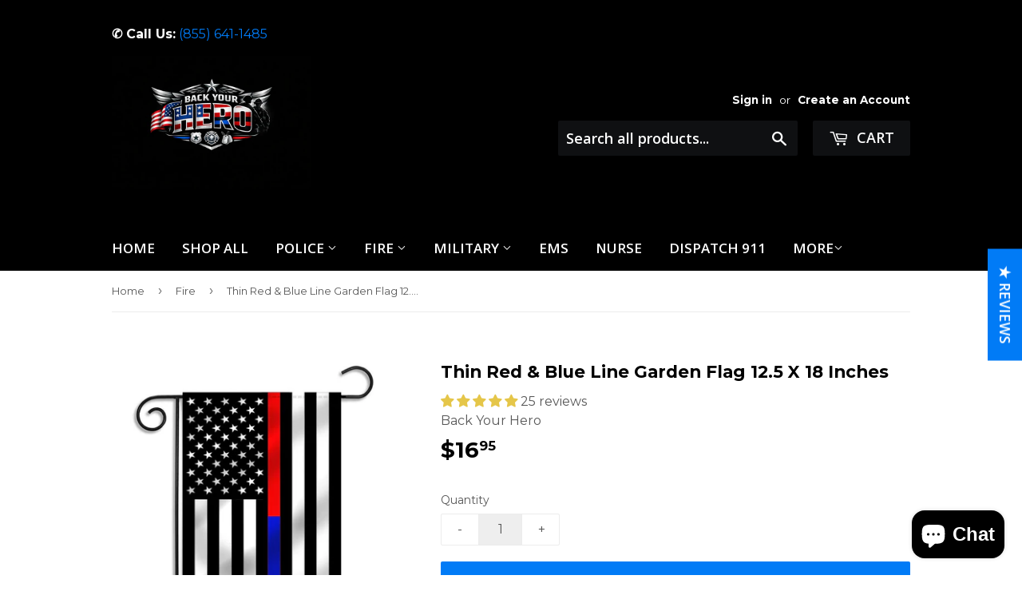

--- FILE ---
content_type: text/html; charset=utf-8
request_url: https://backyourhero.com/collections/fire/products/thin-blue-line-garden-flag-american-police-support-12-5-x-18-inches-2
body_size: 48511
content:
<!doctype html>
<!--[if lt IE 7]><html class="no-js lt-ie9 lt-ie8 lt-ie7" lang="en"> <![endif]-->
<!--[if IE 7]><html class="no-js lt-ie9 lt-ie8" lang="en"> <![endif]-->
<!--[if IE 8]><html class="no-js lt-ie9" lang="en"> <![endif]-->
<!--[if IE 9 ]><html class="ie9 no-js"> <![endif]-->
<!--[if (gt IE 9)|!(IE)]><!--> <html class="no-touch no-js"> <!--<![endif]-->
<head>
  <!--
Elevar Data Layer V2

This file is automatically updated and should not be edited directly.

https://knowledge.getelevar.com/how-to-customize-data-layer-version-2

Updated: 2022-07-21 19:48:08+00:00
Version: 2.37.5
-->
<!-- Google Tag Manager -->
<script>
  window.dataLayer = window.dataLayer || [];
</script>
<script>
(function(w,d,s,l,i){w[l]=w[l]||[];w[l].push({"gtm.start":
  new Date().getTime(),event:"gtm.js"});var f=d.getElementsByTagName(s)[0],
  j=d.createElement(s),dl=l!="dataLayer"?"&l="+l:"";j.async=true;j.src=
  "https://www.googletagmanager.com/gtm.js?id="+i+dl;f.parentNode.insertBefore(j,f);
})(window,document,"script","dataLayer","GTM-MSL7BKG");
</script>
<!-- End Google Tag Manager -->
<script id="elevar-gtm-suite-config" type="application/json">{"gtm_id": "GTM-MSL7BKG", "event_config": {"cart_reconcile": true, "cart_view": true, "checkout_complete": true, "checkout_step": true, "collection_view": true, "product_add_to_cart": true, "product_add_to_cart_ajax": true, "product_remove_from_cart": true, "product_select": true, "product_view": true, "search_results_view": true, "user": true, "save_order_notes": true}, "gtm_suite_script": "https://shopify-gtm-suite.getelevar.com/shops/b0ca976c6511a677e052aeecb79d778d7d120101/2.37.5/gtm-suite.js", "consent_enabled": false}</script>


  <meta name="google-site-verification" content="SwbF_orJiOBOYwfIIP2V-b7b52BQX-jx4cwuRMKOZzU" />
<meta name="msvalidate.01" content="436F05CF7B774A5D340CBF5C0D3771CD" />
  
<script type="text/javascript" src="https://edge.personalizer.io/storefront/2.0.0/js/shopify/storefront.min.js?key=ux2hq-gm4la9sur6mf1de7h-vvdh7&shop=backyourhero.myshopify.com"></script>
<script>
window.LimeSpot = window.LimeSpot === undefined ? {} : LimeSpot;
LimeSpot.PageInfo = { Type: "Product", Template: "product", ReferenceIdentifier: "2588567797860" };

LimeSpot.StoreInfo = { Theme: "7/16/19 Post - HC -Working theme" };


LimeSpot.CartItems = [];
</script>





  <meta name="p:domain_verify" content="8c401c48357d15f9c80aa8560714ac12"/>
 




<script>
      
    </script>

  <script>(function(w,d,t,r,u){var f,n,i;w[u]=w[u]||[],f=function(){var o={ti:"26037248"};o.q=w[u],w[u]=new UET(o),w[u].push("pageLoad")},n=d.createElement(t),n.src=r,n.async=1,n.onload=n.onreadystatechange=function(){var s=this.readyState;s&&s!=="loaded"&&s!=="complete"||(f(),n.onload=n.onreadystatechange=null)},i=d.getElementsByTagName(t)[0],i.parentNode.insertBefore(n,i)})(window,document,"script","//bat.bing.com/bat.js","uetq");</script>  <meta name="msvalidate.01" content="D7CB2DEB6BB16CC2B7CB741700DBA988" />
  <meta name="p:domain_verify" content="2c01b8181b6d4061b67df265c79ce848"/>
  
  <script>(function(H){H.className=H.className.replace(/\bno-js\b/,'js')})(document.documentElement)</script>
  <!-- Basic page needs ================================================== -->
  <meta charset="utf-8">
  <meta http-equiv="X-UA-Compatible" content="IE=edge,chrome=1">

  
  <link rel="shortcut icon" href="//backyourhero.com/cdn/shop/files/flavicon_32x32.jpg?v=1613176218" type="image/png" />
  

  <!-- Title and description ================================================== -->
  <title>
  Thin Red Blue Line Garden Flag Firefighter Police Officer USA Support &ndash; Back Your Hero
  </title>
	<!-- EGGFLOW SCRIPT START --><script src="//auth.eggflow.com/scripts/secure.js?tid=5e8ec0795f7f7" async></script><!-- EGGFLOW SCRIPT END -->


  
    <meta name="description" content="High Quality, Durable Polyester Features a sleeve to fit on your garden flag pole Flagpole not included. Click HERE to order your Garden Flag Pole The Thin Red Line and Thin Blue Line together represent our great police officers and firefighters. Combined to create a striking and bold flag, this is perfect for offering">
  

  <!-- Product meta ================================================== -->
  <!-- /snippets/social-meta-tags.liquid -->




<meta property="og:site_name" content="Back Your Hero">
<meta property="og:url" content="https://backyourhero.com/products/thin-blue-line-garden-flag-american-police-support-12-5-x-18-inches-2">
<meta property="og:title" content="Thin Red & Blue Line Garden Flag 12.5 X 18 Inches">
<meta property="og:type" content="product">
<meta property="og:description" content="High Quality, Durable Polyester Features a sleeve to fit on your garden flag pole Flagpole not included. Click HERE to order your Garden Flag Pole The Thin Red Line and Thin Blue Line together represent our great police officers and firefighters. Combined to create a striking and bold flag, this is perfect for offering">

  <meta property="og:price:amount" content="16.95">
  <meta property="og:price:currency" content="USD">

<meta property="og:image" content="http://backyourhero.com/cdn/shop/products/4_cfaf891a-fa91-4305-81a2-d0f62ddff809_1200x1200.jpg?v=1582626257"><meta property="og:image" content="http://backyourhero.com/cdn/shop/products/5_1d2203ad-ef43-40ab-b76e-6ac3bd9ca125_1200x1200.jpg?v=1582626257"><meta property="og:image" content="http://backyourhero.com/cdn/shop/products/6_1200x1200.jpeg?v=1582626257">
<meta property="og:image:secure_url" content="https://backyourhero.com/cdn/shop/products/4_cfaf891a-fa91-4305-81a2-d0f62ddff809_1200x1200.jpg?v=1582626257"><meta property="og:image:secure_url" content="https://backyourhero.com/cdn/shop/products/5_1d2203ad-ef43-40ab-b76e-6ac3bd9ca125_1200x1200.jpg?v=1582626257"><meta property="og:image:secure_url" content="https://backyourhero.com/cdn/shop/products/6_1200x1200.jpeg?v=1582626257">


<meta name="twitter:card" content="summary_large_image">
<meta name="twitter:title" content="Thin Red & Blue Line Garden Flag 12.5 X 18 Inches">
<meta name="twitter:description" content="High Quality, Durable Polyester Features a sleeve to fit on your garden flag pole Flagpole not included. Click HERE to order your Garden Flag Pole The Thin Red Line and Thin Blue Line together represent our great police officers and firefighters. Combined to create a striking and bold flag, this is perfect for offering">


  <!-- Helpers ================================================== -->
  <link rel="canonical" href="https://backyourhero.com/products/thin-blue-line-garden-flag-american-police-support-12-5-x-18-inches-2">
  <meta name="viewport" content="width=device-width,initial-scale=1">

  <!-- CSS ================================================== -->
  <link href="//backyourhero.com/cdn/shop/t/9/assets/theme.scss.css?v=90574231904002077921768331198" rel="stylesheet" type="text/css" media="all" />
  
  
  
  <link href="//fonts.googleapis.com/css?family=Montserrat:400,700" rel="stylesheet" type="text/css" media="all" />


  


  
    
    
    <link href="//fonts.googleapis.com/css?family=Open+Sans:600" rel="stylesheet" type="text/css" media="all" />
  



  <!-- Header hook for plugins ================================================== -->
  <script>window.performance && window.performance.mark && window.performance.mark('shopify.content_for_header.start');</script><meta name="google-site-verification" content="SwbF_orJiOBOYwfIIP2V-b7b52BQX-jx4cwuRMKOZzU">
<meta name="google-site-verification" content="SwbF_orJiOBOYwfIIP2V-b7b52BQX-jx4cwuRMKOZzU">
<meta id="shopify-digital-wallet" name="shopify-digital-wallet" content="/11761975396/digital_wallets/dialog">
<meta name="shopify-checkout-api-token" content="2e3066ae4fbb58a949204b40ca4852f6">
<meta id="in-context-paypal-metadata" data-shop-id="11761975396" data-venmo-supported="false" data-environment="production" data-locale="en_US" data-paypal-v4="true" data-currency="USD">
<link rel="alternate" type="application/json+oembed" href="https://backyourhero.com/products/thin-blue-line-garden-flag-american-police-support-12-5-x-18-inches-2.oembed">
<script async="async" src="/checkouts/internal/preloads.js?locale=en-US"></script>
<link rel="preconnect" href="https://shop.app" crossorigin="anonymous">
<script async="async" src="https://shop.app/checkouts/internal/preloads.js?locale=en-US&shop_id=11761975396" crossorigin="anonymous"></script>
<script id="apple-pay-shop-capabilities" type="application/json">{"shopId":11761975396,"countryCode":"US","currencyCode":"USD","merchantCapabilities":["supports3DS"],"merchantId":"gid:\/\/shopify\/Shop\/11761975396","merchantName":"Back Your Hero","requiredBillingContactFields":["postalAddress","email"],"requiredShippingContactFields":["postalAddress","email"],"shippingType":"shipping","supportedNetworks":["visa","masterCard","amex","discover","elo","jcb"],"total":{"type":"pending","label":"Back Your Hero","amount":"1.00"},"shopifyPaymentsEnabled":true,"supportsSubscriptions":true}</script>
<script id="shopify-features" type="application/json">{"accessToken":"2e3066ae4fbb58a949204b40ca4852f6","betas":["rich-media-storefront-analytics"],"domain":"backyourhero.com","predictiveSearch":true,"shopId":11761975396,"locale":"en"}</script>
<script>var Shopify = Shopify || {};
Shopify.shop = "backyourhero.myshopify.com";
Shopify.locale = "en";
Shopify.currency = {"active":"USD","rate":"1.0"};
Shopify.country = "US";
Shopify.theme = {"name":"7\/16\/19 Post - HC -Working theme","id":73251946590,"schema_name":"Supply","schema_version":"2.8.0","theme_store_id":null,"role":"main"};
Shopify.theme.handle = "null";
Shopify.theme.style = {"id":null,"handle":null};
Shopify.cdnHost = "backyourhero.com/cdn";
Shopify.routes = Shopify.routes || {};
Shopify.routes.root = "/";</script>
<script type="module">!function(o){(o.Shopify=o.Shopify||{}).modules=!0}(window);</script>
<script>!function(o){function n(){var o=[];function n(){o.push(Array.prototype.slice.apply(arguments))}return n.q=o,n}var t=o.Shopify=o.Shopify||{};t.loadFeatures=n(),t.autoloadFeatures=n()}(window);</script>
<script>
  window.ShopifyPay = window.ShopifyPay || {};
  window.ShopifyPay.apiHost = "shop.app\/pay";
  window.ShopifyPay.redirectState = null;
</script>
<script id="shop-js-analytics" type="application/json">{"pageType":"product"}</script>
<script defer="defer" async type="module" src="//backyourhero.com/cdn/shopifycloud/shop-js/modules/v2/client.init-shop-cart-sync_DlSlHazZ.en.esm.js"></script>
<script defer="defer" async type="module" src="//backyourhero.com/cdn/shopifycloud/shop-js/modules/v2/chunk.common_D16XZWos.esm.js"></script>
<script type="module">
  await import("//backyourhero.com/cdn/shopifycloud/shop-js/modules/v2/client.init-shop-cart-sync_DlSlHazZ.en.esm.js");
await import("//backyourhero.com/cdn/shopifycloud/shop-js/modules/v2/chunk.common_D16XZWos.esm.js");

  window.Shopify.SignInWithShop?.initShopCartSync?.({"fedCMEnabled":true,"windoidEnabled":true});

</script>
<script>
  window.Shopify = window.Shopify || {};
  if (!window.Shopify.featureAssets) window.Shopify.featureAssets = {};
  window.Shopify.featureAssets['shop-js'] = {"shop-cart-sync":["modules/v2/client.shop-cart-sync_DKWYiEUO.en.esm.js","modules/v2/chunk.common_D16XZWos.esm.js"],"init-fed-cm":["modules/v2/client.init-fed-cm_vfPMjZAC.en.esm.js","modules/v2/chunk.common_D16XZWos.esm.js"],"init-shop-email-lookup-coordinator":["modules/v2/client.init-shop-email-lookup-coordinator_CR38P6MB.en.esm.js","modules/v2/chunk.common_D16XZWos.esm.js"],"init-shop-cart-sync":["modules/v2/client.init-shop-cart-sync_DlSlHazZ.en.esm.js","modules/v2/chunk.common_D16XZWos.esm.js"],"shop-cash-offers":["modules/v2/client.shop-cash-offers_CJw4IQ6B.en.esm.js","modules/v2/chunk.common_D16XZWos.esm.js","modules/v2/chunk.modal_UwFWkumu.esm.js"],"shop-toast-manager":["modules/v2/client.shop-toast-manager_BY778Uv6.en.esm.js","modules/v2/chunk.common_D16XZWos.esm.js"],"init-windoid":["modules/v2/client.init-windoid_DVhZdEm3.en.esm.js","modules/v2/chunk.common_D16XZWos.esm.js"],"shop-button":["modules/v2/client.shop-button_D2ZzKUPa.en.esm.js","modules/v2/chunk.common_D16XZWos.esm.js"],"avatar":["modules/v2/client.avatar_BTnouDA3.en.esm.js"],"init-customer-accounts-sign-up":["modules/v2/client.init-customer-accounts-sign-up_CQZUmjGN.en.esm.js","modules/v2/client.shop-login-button_Cu5K-F7X.en.esm.js","modules/v2/chunk.common_D16XZWos.esm.js","modules/v2/chunk.modal_UwFWkumu.esm.js"],"pay-button":["modules/v2/client.pay-button_CcBqbGU7.en.esm.js","modules/v2/chunk.common_D16XZWos.esm.js"],"init-shop-for-new-customer-accounts":["modules/v2/client.init-shop-for-new-customer-accounts_B5DR5JTE.en.esm.js","modules/v2/client.shop-login-button_Cu5K-F7X.en.esm.js","modules/v2/chunk.common_D16XZWos.esm.js","modules/v2/chunk.modal_UwFWkumu.esm.js"],"shop-login-button":["modules/v2/client.shop-login-button_Cu5K-F7X.en.esm.js","modules/v2/chunk.common_D16XZWos.esm.js","modules/v2/chunk.modal_UwFWkumu.esm.js"],"shop-follow-button":["modules/v2/client.shop-follow-button_BX8Slf17.en.esm.js","modules/v2/chunk.common_D16XZWos.esm.js","modules/v2/chunk.modal_UwFWkumu.esm.js"],"init-customer-accounts":["modules/v2/client.init-customer-accounts_DjKkmQ2w.en.esm.js","modules/v2/client.shop-login-button_Cu5K-F7X.en.esm.js","modules/v2/chunk.common_D16XZWos.esm.js","modules/v2/chunk.modal_UwFWkumu.esm.js"],"lead-capture":["modules/v2/client.lead-capture_ChWCg7nV.en.esm.js","modules/v2/chunk.common_D16XZWos.esm.js","modules/v2/chunk.modal_UwFWkumu.esm.js"],"checkout-modal":["modules/v2/client.checkout-modal_DPnpVyv-.en.esm.js","modules/v2/chunk.common_D16XZWos.esm.js","modules/v2/chunk.modal_UwFWkumu.esm.js"],"shop-login":["modules/v2/client.shop-login_leRXJtcZ.en.esm.js","modules/v2/chunk.common_D16XZWos.esm.js","modules/v2/chunk.modal_UwFWkumu.esm.js"],"payment-terms":["modules/v2/client.payment-terms_Bp9K0NXD.en.esm.js","modules/v2/chunk.common_D16XZWos.esm.js","modules/v2/chunk.modal_UwFWkumu.esm.js"]};
</script>
<script>(function() {
  var isLoaded = false;
  function asyncLoad() {
    if (isLoaded) return;
    isLoaded = true;
    var urls = ["https:\/\/s3-us-west-2.amazonaws.com\/smart-social-login\/smart-social-login.js?shop=backyourhero.myshopify.com","\/\/shopify.privy.com\/widget.js?shop=backyourhero.myshopify.com","\/\/satcb.azureedge.net\/Scripts\/satcb.min.js?shop=backyourhero.myshopify.com","https:\/\/cdn.recovermycart.com\/scripts\/keepcart\/CartJS.min.js?shop=backyourhero.myshopify.com\u0026shop=backyourhero.myshopify.com","https:\/\/cdn.hextom.com\/js\/quickannouncementbar.js?shop=backyourhero.myshopify.com","https:\/\/cdn.hextom.com\/js\/freeshippingbar.js?shop=backyourhero.myshopify.com","https:\/\/edge.personalizer.io\/storefront\/2.0.0\/js\/shopify\/storefront.min.js?key=ux2hq-gm4la9sur6mf1de7h-vvdh7\u0026shop=backyourhero.myshopify.com"];
    for (var i = 0; i < urls.length; i++) {
      var s = document.createElement('script');
      s.type = 'text/javascript';
      s.async = true;
      s.src = urls[i];
      var x = document.getElementsByTagName('script')[0];
      x.parentNode.insertBefore(s, x);
    }
  };
  if(window.attachEvent) {
    window.attachEvent('onload', asyncLoad);
  } else {
    window.addEventListener('load', asyncLoad, false);
  }
})();</script>
<script id="__st">var __st={"a":11761975396,"offset":-25200,"reqid":"eb0b7bb0-6e41-4818-b1bc-4f8c31da88c1-1768596023","pageurl":"backyourhero.com\/collections\/fire\/products\/thin-blue-line-garden-flag-american-police-support-12-5-x-18-inches-2","u":"e084a8c4faff","p":"product","rtyp":"product","rid":2588567797860};</script>
<script>window.ShopifyPaypalV4VisibilityTracking = true;</script>
<script id="captcha-bootstrap">!function(){'use strict';const t='contact',e='account',n='new_comment',o=[[t,t],['blogs',n],['comments',n],[t,'customer']],c=[[e,'customer_login'],[e,'guest_login'],[e,'recover_customer_password'],[e,'create_customer']],r=t=>t.map((([t,e])=>`form[action*='/${t}']:not([data-nocaptcha='true']) input[name='form_type'][value='${e}']`)).join(','),a=t=>()=>t?[...document.querySelectorAll(t)].map((t=>t.form)):[];function s(){const t=[...o],e=r(t);return a(e)}const i='password',u='form_key',d=['recaptcha-v3-token','g-recaptcha-response','h-captcha-response',i],f=()=>{try{return window.sessionStorage}catch{return}},m='__shopify_v',_=t=>t.elements[u];function p(t,e,n=!1){try{const o=window.sessionStorage,c=JSON.parse(o.getItem(e)),{data:r}=function(t){const{data:e,action:n}=t;return t[m]||n?{data:e,action:n}:{data:t,action:n}}(c);for(const[e,n]of Object.entries(r))t.elements[e]&&(t.elements[e].value=n);n&&o.removeItem(e)}catch(o){console.error('form repopulation failed',{error:o})}}const l='form_type',E='cptcha';function T(t){t.dataset[E]=!0}const w=window,h=w.document,L='Shopify',v='ce_forms',y='captcha';let A=!1;((t,e)=>{const n=(g='f06e6c50-85a8-45c8-87d0-21a2b65856fe',I='https://cdn.shopify.com/shopifycloud/storefront-forms-hcaptcha/ce_storefront_forms_captcha_hcaptcha.v1.5.2.iife.js',D={infoText:'Protected by hCaptcha',privacyText:'Privacy',termsText:'Terms'},(t,e,n)=>{const o=w[L][v],c=o.bindForm;if(c)return c(t,g,e,D).then(n);var r;o.q.push([[t,g,e,D],n]),r=I,A||(h.body.append(Object.assign(h.createElement('script'),{id:'captcha-provider',async:!0,src:r})),A=!0)});var g,I,D;w[L]=w[L]||{},w[L][v]=w[L][v]||{},w[L][v].q=[],w[L][y]=w[L][y]||{},w[L][y].protect=function(t,e){n(t,void 0,e),T(t)},Object.freeze(w[L][y]),function(t,e,n,w,h,L){const[v,y,A,g]=function(t,e,n){const i=e?o:[],u=t?c:[],d=[...i,...u],f=r(d),m=r(i),_=r(d.filter((([t,e])=>n.includes(e))));return[a(f),a(m),a(_),s()]}(w,h,L),I=t=>{const e=t.target;return e instanceof HTMLFormElement?e:e&&e.form},D=t=>v().includes(t);t.addEventListener('submit',(t=>{const e=I(t);if(!e)return;const n=D(e)&&!e.dataset.hcaptchaBound&&!e.dataset.recaptchaBound,o=_(e),c=g().includes(e)&&(!o||!o.value);(n||c)&&t.preventDefault(),c&&!n&&(function(t){try{if(!f())return;!function(t){const e=f();if(!e)return;const n=_(t);if(!n)return;const o=n.value;o&&e.removeItem(o)}(t);const e=Array.from(Array(32),(()=>Math.random().toString(36)[2])).join('');!function(t,e){_(t)||t.append(Object.assign(document.createElement('input'),{type:'hidden',name:u})),t.elements[u].value=e}(t,e),function(t,e){const n=f();if(!n)return;const o=[...t.querySelectorAll(`input[type='${i}']`)].map((({name:t})=>t)),c=[...d,...o],r={};for(const[a,s]of new FormData(t).entries())c.includes(a)||(r[a]=s);n.setItem(e,JSON.stringify({[m]:1,action:t.action,data:r}))}(t,e)}catch(e){console.error('failed to persist form',e)}}(e),e.submit())}));const S=(t,e)=>{t&&!t.dataset[E]&&(n(t,e.some((e=>e===t))),T(t))};for(const o of['focusin','change'])t.addEventListener(o,(t=>{const e=I(t);D(e)&&S(e,y())}));const B=e.get('form_key'),M=e.get(l),P=B&&M;t.addEventListener('DOMContentLoaded',(()=>{const t=y();if(P)for(const e of t)e.elements[l].value===M&&p(e,B);[...new Set([...A(),...v().filter((t=>'true'===t.dataset.shopifyCaptcha))])].forEach((e=>S(e,t)))}))}(h,new URLSearchParams(w.location.search),n,t,e,['guest_login'])})(!0,!0)}();</script>
<script integrity="sha256-4kQ18oKyAcykRKYeNunJcIwy7WH5gtpwJnB7kiuLZ1E=" data-source-attribution="shopify.loadfeatures" defer="defer" src="//backyourhero.com/cdn/shopifycloud/storefront/assets/storefront/load_feature-a0a9edcb.js" crossorigin="anonymous"></script>
<script crossorigin="anonymous" defer="defer" src="//backyourhero.com/cdn/shopifycloud/storefront/assets/shopify_pay/storefront-65b4c6d7.js?v=20250812"></script>
<script data-source-attribution="shopify.dynamic_checkout.dynamic.init">var Shopify=Shopify||{};Shopify.PaymentButton=Shopify.PaymentButton||{isStorefrontPortableWallets:!0,init:function(){window.Shopify.PaymentButton.init=function(){};var t=document.createElement("script");t.src="https://backyourhero.com/cdn/shopifycloud/portable-wallets/latest/portable-wallets.en.js",t.type="module",document.head.appendChild(t)}};
</script>
<script data-source-attribution="shopify.dynamic_checkout.buyer_consent">
  function portableWalletsHideBuyerConsent(e){var t=document.getElementById("shopify-buyer-consent"),n=document.getElementById("shopify-subscription-policy-button");t&&n&&(t.classList.add("hidden"),t.setAttribute("aria-hidden","true"),n.removeEventListener("click",e))}function portableWalletsShowBuyerConsent(e){var t=document.getElementById("shopify-buyer-consent"),n=document.getElementById("shopify-subscription-policy-button");t&&n&&(t.classList.remove("hidden"),t.removeAttribute("aria-hidden"),n.addEventListener("click",e))}window.Shopify?.PaymentButton&&(window.Shopify.PaymentButton.hideBuyerConsent=portableWalletsHideBuyerConsent,window.Shopify.PaymentButton.showBuyerConsent=portableWalletsShowBuyerConsent);
</script>
<script data-source-attribution="shopify.dynamic_checkout.cart.bootstrap">document.addEventListener("DOMContentLoaded",(function(){function t(){return document.querySelector("shopify-accelerated-checkout-cart, shopify-accelerated-checkout")}if(t())Shopify.PaymentButton.init();else{new MutationObserver((function(e,n){t()&&(Shopify.PaymentButton.init(),n.disconnect())})).observe(document.body,{childList:!0,subtree:!0})}}));
</script>
<link id="shopify-accelerated-checkout-styles" rel="stylesheet" media="screen" href="https://backyourhero.com/cdn/shopifycloud/portable-wallets/latest/accelerated-checkout-backwards-compat.css" crossorigin="anonymous">
<style id="shopify-accelerated-checkout-cart">
        #shopify-buyer-consent {
  margin-top: 1em;
  display: inline-block;
  width: 100%;
}

#shopify-buyer-consent.hidden {
  display: none;
}

#shopify-subscription-policy-button {
  background: none;
  border: none;
  padding: 0;
  text-decoration: underline;
  font-size: inherit;
  cursor: pointer;
}

#shopify-subscription-policy-button::before {
  box-shadow: none;
}

      </style>

<script>window.performance && window.performance.mark && window.performance.mark('shopify.content_for_header.end');</script>


  

<!--[if lt IE 9]>
<script src="//cdnjs.cloudflare.com/ajax/libs/html5shiv/3.7.2/html5shiv.min.js" type="text/javascript"></script>
<script src="//backyourhero.com/cdn/shop/t/9/assets/respond.min.js?v=1253" type="text/javascript"></script>
<link href="//backyourhero.com/cdn/shop/t/9/assets/respond-proxy.html" id="respond-proxy" rel="respond-proxy" />
<link href="//backyourhero.com/search?q=6c3039ad1605af3832eec67645096d52" id="respond-redirect" rel="respond-redirect" />
<script src="//backyourhero.com/search?q=6c3039ad1605af3832eec67645096d52" type="text/javascript"></script>
<![endif]-->
<!--[if (lte IE 9) ]><script src="//backyourhero.com/cdn/shop/t/9/assets/match-media.min.js?v=1253" type="text/javascript"></script><![endif]-->


  
  

  <script src="//backyourhero.com/cdn/shop/t/9/assets/jquery-2.2.3.min.js?v=58211863146907186831563451510" type="text/javascript"></script>

  <!--[if (gt IE 9)|!(IE)]><!--><script src="//backyourhero.com/cdn/shop/t/9/assets/lazysizes.min.js?v=8147953233334221341563451510" async="async"></script><!--<![endif]-->
  <!--[if lte IE 9]><script src="//backyourhero.com/cdn/shop/t/9/assets/lazysizes.min.js?v=8147953233334221341563451510"></script><![endif]-->

  <!--[if (gt IE 9)|!(IE)]><!--><script src="//backyourhero.com/cdn/shop/t/9/assets/vendor.js?v=36052345436231778671563451512"></script><!--<![endif]-->
  <!--[if lte IE 9]><script src="//backyourhero.com/cdn/shop/t/9/assets/vendor.js?v=36052345436231778671563451512"></script><![endif]-->

  <!--[if (gt IE 9)|!(IE)]><!--><script src="//backyourhero.com/cdn/shop/t/9/assets/theme.js?v=429213687567455821563451519" defer="defer"></script><!--<![endif]-->
  <!--[if lte IE 9]><script src="//backyourhero.com/cdn/shop/t/9/assets/theme.js?v=429213687567455821563451519"></script><![endif]-->
  


                        
<!-- Start of Judge.me Core -->
<link rel="dns-prefetch" href="https://cdn.judge.me/">
<script data-cfasync='false' class='jdgm-settings-script'>window.jdgmSettings={"pagination":5,"disable_web_reviews":false,"badge_no_review_text":"No reviews","badge_n_reviews_text":"{{ n }} review/reviews","badge_star_color":"#e5c649","hide_badge_preview_if_no_reviews":true,"badge_hide_text":false,"enforce_center_preview_badge":false,"widget_title":"Customer Reviews","widget_open_form_text":"Write a review","widget_close_form_text":"Cancel review","widget_refresh_page_text":"Refresh page","widget_summary_text":"Based on {{ number_of_reviews }} review/reviews","widget_no_review_text":"Be the first to write a review","widget_name_field_text":"Display name","widget_verified_name_field_text":"Verified Name (public)","widget_name_placeholder_text":"Display name","widget_required_field_error_text":"This field is required.","widget_email_field_text":"Email address","widget_verified_email_field_text":"Verified Email (private, can not be edited)","widget_email_placeholder_text":"Your email address","widget_email_field_error_text":"Please enter a valid email address.","widget_rating_field_text":"Rating","widget_review_title_field_text":"Review Title","widget_review_title_placeholder_text":"Give your review a title","widget_review_body_field_text":"Review content","widget_review_body_placeholder_text":"Start writing here...","widget_pictures_field_text":"Picture/Video (optional)","widget_submit_review_text":"Submit Review","widget_submit_verified_review_text":"Submit Verified Review","widget_submit_success_msg_with_auto_publish":"Thank you! Please refresh the page in a few moments to see your review. You can remove or edit your review by logging into \u003ca href='https://judge.me/login' target='_blank' rel='nofollow noopener'\u003eJudge.me\u003c/a\u003e","widget_submit_success_msg_no_auto_publish":"Thank you! Your review will be published as soon as it is approved by the shop admin. You can remove or edit your review by logging into \u003ca href='https://judge.me/login' target='_blank' rel='nofollow noopener'\u003eJudge.me\u003c/a\u003e","widget_show_default_reviews_out_of_total_text":"Showing {{ n_reviews_shown }} out of {{ n_reviews }} reviews.","widget_show_all_link_text":"Show all","widget_show_less_link_text":"Show less","widget_author_said_text":"{{ reviewer_name }} said:","widget_days_text":"{{ n }} days ago","widget_weeks_text":"{{ n }} week/weeks ago","widget_months_text":"{{ n }} month/months ago","widget_years_text":"{{ n }} year/years ago","widget_yesterday_text":"Yesterday","widget_today_text":"Today","widget_replied_text":"\u003e\u003e {{ shop_name }} replied:","widget_read_more_text":"Read more","widget_reviewer_name_as_initial":"","widget_rating_filter_color":"","widget_rating_filter_see_all_text":"See all reviews","widget_sorting_most_recent_text":"Most Recent","widget_sorting_highest_rating_text":"Highest Rating","widget_sorting_lowest_rating_text":"Lowest Rating","widget_sorting_with_pictures_text":"Only Pictures","widget_sorting_most_helpful_text":"Most Helpful","widget_open_question_form_text":"Ask a question","widget_reviews_subtab_text":"Reviews","widget_questions_subtab_text":"Questions","widget_question_label_text":"Question","widget_answer_label_text":"Answer","widget_question_placeholder_text":"Write your question here","widget_submit_question_text":"Submit Question","widget_question_submit_success_text":"Thank you for your question! We will notify you once it gets answered.","widget_star_color":"#e5c649","verified_badge_text":"Verified","verified_badge_bg_color":"","verified_badge_text_color":"","verified_badge_placement":"left-of-reviewer-name","widget_review_max_height":"","widget_hide_border":false,"widget_social_share":false,"widget_thumb":false,"widget_review_location_show":true,"widget_location_format":"country_iso_code","all_reviews_include_out_of_store_products":true,"all_reviews_out_of_store_text":"(out of store)","all_reviews_pagination":100,"all_reviews_product_name_prefix_text":"about","enable_review_pictures":true,"enable_question_anwser":false,"widget_theme":"","review_date_format":"mm/dd/yyyy","default_sort_method":"most-recent","widget_product_reviews_subtab_text":"Product Reviews","widget_shop_reviews_subtab_text":"Shop Reviews","widget_other_products_reviews_text":"Reviews for other products","widget_store_reviews_subtab_text":"Store reviews","widget_no_store_reviews_text":"This store hasn't received any reviews yet","widget_web_restriction_product_reviews_text":"This product hasn't received any reviews yet","widget_no_items_text":"No items found","widget_show_more_text":"Show more","widget_write_a_store_review_text":"Write a Store Review","widget_other_languages_heading":"Reviews in Other Languages","widget_translate_review_text":"Translate review to {{ language }}","widget_translating_review_text":"Translating...","widget_show_original_translation_text":"Show original ({{ language }})","widget_translate_review_failed_text":"Review couldn't be translated.","widget_translate_review_retry_text":"Retry","widget_translate_review_try_again_later_text":"Try again later","show_product_url_for_grouped_product":false,"widget_sorting_pictures_first_text":"Pictures First","show_pictures_on_all_rev_page_mobile":false,"show_pictures_on_all_rev_page_desktop":false,"floating_tab_hide_mobile_install_preference":false,"floating_tab_button_name":"★ Reviews","floating_tab_title":"Let customers speak for us","floating_tab_button_color":"","floating_tab_button_background_color":"","floating_tab_url":"","floating_tab_url_enabled":false,"floating_tab_tab_style":"text","all_reviews_text_badge_text":"Customers rate us {{ shop.metafields.judgeme.all_reviews_rating | round: 1 }}/5 based on {{ shop.metafields.judgeme.all_reviews_count }} reviews.","all_reviews_text_badge_text_branded_style":"{{ shop.metafields.judgeme.all_reviews_rating | round: 1 }} out of 5 stars based on {{ shop.metafields.judgeme.all_reviews_count }} reviews","is_all_reviews_text_badge_a_link":false,"show_stars_for_all_reviews_text_badge":false,"all_reviews_text_badge_url":"","all_reviews_text_style":"text","all_reviews_text_color_style":"judgeme_brand_color","all_reviews_text_color":"#108474","all_reviews_text_show_jm_brand":true,"featured_carousel_show_header":true,"featured_carousel_title":"Let customers speak for us","testimonials_carousel_title":"Customers are saying","videos_carousel_title":"Real customer stories","cards_carousel_title":"Customers are saying","featured_carousel_count_text":"from {{ n }} reviews","featured_carousel_add_link_to_all_reviews_page":false,"featured_carousel_url":"","featured_carousel_show_images":true,"featured_carousel_autoslide_interval":5,"featured_carousel_arrows_on_the_sides":false,"featured_carousel_height":250,"featured_carousel_width":80,"featured_carousel_image_size":0,"featured_carousel_image_height":250,"featured_carousel_arrow_color":"#eeeeee","verified_count_badge_style":"vintage","verified_count_badge_orientation":"horizontal","verified_count_badge_color_style":"judgeme_brand_color","verified_count_badge_color":"#108474","is_verified_count_badge_a_link":false,"verified_count_badge_url":"","verified_count_badge_show_jm_brand":true,"widget_rating_preset_default":5,"widget_first_sub_tab":"product-reviews","widget_show_histogram":true,"widget_histogram_use_custom_color":false,"widget_pagination_use_custom_color":false,"widget_star_use_custom_color":true,"widget_verified_badge_use_custom_color":false,"widget_write_review_use_custom_color":false,"picture_reminder_submit_button":"Upload Pictures","enable_review_videos":true,"mute_video_by_default":false,"widget_sorting_videos_first_text":"Videos First","widget_review_pending_text":"Pending","featured_carousel_items_for_large_screen":3,"social_share_options_order":"Facebook,Twitter","remove_microdata_snippet":false,"disable_json_ld":false,"enable_json_ld_products":false,"preview_badge_show_question_text":false,"preview_badge_no_question_text":"No questions","preview_badge_n_question_text":"{{ number_of_questions }} question/questions","qa_badge_show_icon":false,"qa_badge_position":"same-row","remove_judgeme_branding":false,"widget_add_search_bar":false,"widget_search_bar_placeholder":"Search","widget_sorting_verified_only_text":"Verified only","featured_carousel_theme":"default","featured_carousel_show_rating":true,"featured_carousel_show_title":true,"featured_carousel_show_body":true,"featured_carousel_show_date":false,"featured_carousel_show_reviewer":true,"featured_carousel_show_product":false,"featured_carousel_header_background_color":"#108474","featured_carousel_header_text_color":"#ffffff","featured_carousel_name_product_separator":"reviewed","featured_carousel_full_star_background":"#108474","featured_carousel_empty_star_background":"#dadada","featured_carousel_vertical_theme_background":"#f9fafb","featured_carousel_verified_badge_enable":false,"featured_carousel_verified_badge_color":"#108474","featured_carousel_border_style":"round","featured_carousel_review_line_length_limit":3,"featured_carousel_more_reviews_button_text":"Read more reviews","featured_carousel_view_product_button_text":"View product","all_reviews_page_load_reviews_on":"scroll","all_reviews_page_load_more_text":"Load More Reviews","disable_fb_tab_reviews":false,"enable_ajax_cdn_cache":false,"widget_public_name_text":"displayed publicly like","default_reviewer_name":"John Smith","default_reviewer_name_has_non_latin":true,"widget_reviewer_anonymous":"Anonymous","medals_widget_title":"Judge.me Review Medals","medals_widget_background_color":"#f9fafb","medals_widget_position":"footer_all_pages","medals_widget_border_color":"#f9fafb","medals_widget_verified_text_position":"left","medals_widget_use_monochromatic_version":false,"medals_widget_elements_color":"#108474","show_reviewer_avatar":true,"widget_invalid_yt_video_url_error_text":"Not a YouTube video URL","widget_max_length_field_error_text":"Please enter no more than {0} characters.","widget_show_country_flag":false,"widget_show_collected_via_shop_app":true,"widget_verified_by_shop_badge_style":"light","widget_verified_by_shop_text":"Verified by Shop","widget_show_photo_gallery":false,"widget_load_with_code_splitting":true,"widget_ugc_install_preference":false,"widget_ugc_title":"Made by us, Shared by you","widget_ugc_subtitle":"Tag us to see your picture featured in our page","widget_ugc_arrows_color":"#ffffff","widget_ugc_primary_button_text":"Buy Now","widget_ugc_primary_button_background_color":"#108474","widget_ugc_primary_button_text_color":"#ffffff","widget_ugc_primary_button_border_width":"0","widget_ugc_primary_button_border_style":"none","widget_ugc_primary_button_border_color":"#108474","widget_ugc_primary_button_border_radius":"25","widget_ugc_secondary_button_text":"Load More","widget_ugc_secondary_button_background_color":"#ffffff","widget_ugc_secondary_button_text_color":"#108474","widget_ugc_secondary_button_border_width":"2","widget_ugc_secondary_button_border_style":"solid","widget_ugc_secondary_button_border_color":"#108474","widget_ugc_secondary_button_border_radius":"25","widget_ugc_reviews_button_text":"View Reviews","widget_ugc_reviews_button_background_color":"#ffffff","widget_ugc_reviews_button_text_color":"#108474","widget_ugc_reviews_button_border_width":"2","widget_ugc_reviews_button_border_style":"solid","widget_ugc_reviews_button_border_color":"#108474","widget_ugc_reviews_button_border_radius":"25","widget_ugc_reviews_button_link_to":"judgeme-reviews-page","widget_ugc_show_post_date":true,"widget_ugc_max_width":"800","widget_rating_metafield_value_type":true,"widget_primary_color":"#108474","widget_enable_secondary_color":false,"widget_secondary_color":"#edf5f5","widget_summary_average_rating_text":"{{ average_rating }} out of 5","widget_media_grid_title":"Customer photos \u0026 videos","widget_media_grid_see_more_text":"See more","widget_round_style":false,"widget_show_product_medals":true,"widget_verified_by_judgeme_text":"Verified by Judge.me","widget_show_store_medals":true,"widget_verified_by_judgeme_text_in_store_medals":"Verified by Judge.me","widget_media_field_exceed_quantity_message":"Sorry, we can only accept {{ max_media }} for one review.","widget_media_field_exceed_limit_message":"{{ file_name }} is too large, please select a {{ media_type }} less than {{ size_limit }}MB.","widget_review_submitted_text":"Review Submitted!","widget_question_submitted_text":"Question Submitted!","widget_close_form_text_question":"Cancel","widget_write_your_answer_here_text":"Write your answer here","widget_enabled_branded_link":true,"widget_show_collected_by_judgeme":false,"widget_reviewer_name_color":"","widget_write_review_text_color":"","widget_write_review_bg_color":"","widget_collected_by_judgeme_text":"collected by Judge.me","widget_pagination_type":"standard","widget_load_more_text":"Load More","widget_load_more_color":"#108474","widget_full_review_text":"Full Review","widget_read_more_reviews_text":"Read More Reviews","widget_read_questions_text":"Read Questions","widget_questions_and_answers_text":"Questions \u0026 Answers","widget_verified_by_text":"Verified by","widget_verified_text":"Verified","widget_number_of_reviews_text":"{{ number_of_reviews }} reviews","widget_back_button_text":"Back","widget_next_button_text":"Next","widget_custom_forms_filter_button":"Filters","custom_forms_style":"vertical","widget_show_review_information":false,"how_reviews_are_collected":"How reviews are collected?","widget_show_review_keywords":false,"widget_gdpr_statement":"How we use your data: We'll only contact you about the review you left, and only if necessary. By submitting your review, you agree to Judge.me's \u003ca href='https://judge.me/terms' target='_blank' rel='nofollow noopener'\u003eterms\u003c/a\u003e, \u003ca href='https://judge.me/privacy' target='_blank' rel='nofollow noopener'\u003eprivacy\u003c/a\u003e and \u003ca href='https://judge.me/content-policy' target='_blank' rel='nofollow noopener'\u003econtent\u003c/a\u003e policies.","widget_multilingual_sorting_enabled":false,"widget_translate_review_content_enabled":false,"widget_translate_review_content_method":"manual","popup_widget_review_selection":"automatically_with_pictures","popup_widget_round_border_style":true,"popup_widget_show_title":true,"popup_widget_show_body":true,"popup_widget_show_reviewer":false,"popup_widget_show_product":true,"popup_widget_show_pictures":true,"popup_widget_use_review_picture":true,"popup_widget_show_on_home_page":true,"popup_widget_show_on_product_page":true,"popup_widget_show_on_collection_page":true,"popup_widget_show_on_cart_page":true,"popup_widget_position":"bottom_left","popup_widget_first_review_delay":5,"popup_widget_duration":5,"popup_widget_interval":5,"popup_widget_review_count":5,"popup_widget_hide_on_mobile":true,"review_snippet_widget_round_border_style":true,"review_snippet_widget_card_color":"#FFFFFF","review_snippet_widget_slider_arrows_background_color":"#FFFFFF","review_snippet_widget_slider_arrows_color":"#000000","review_snippet_widget_star_color":"#108474","show_product_variant":false,"all_reviews_product_variant_label_text":"Variant: ","widget_show_verified_branding":false,"widget_ai_summary_title":"Customers say","widget_ai_summary_disclaimer":"AI-powered review summary based on recent customer reviews","widget_show_ai_summary":false,"widget_show_ai_summary_bg":false,"widget_show_review_title_input":true,"redirect_reviewers_invited_via_email":"review_widget","request_store_review_after_product_review":false,"request_review_other_products_in_order":false,"review_form_color_scheme":"default","review_form_corner_style":"square","review_form_star_color":{},"review_form_text_color":"#333333","review_form_background_color":"#ffffff","review_form_field_background_color":"#fafafa","review_form_button_color":{},"review_form_button_text_color":"#ffffff","review_form_modal_overlay_color":"#000000","review_content_screen_title_text":"How would you rate this product?","review_content_introduction_text":"We would love it if you would share a bit about your experience.","store_review_form_title_text":"How would you rate this store?","store_review_form_introduction_text":"We would love it if you would share a bit about your experience.","show_review_guidance_text":true,"one_star_review_guidance_text":"Poor","five_star_review_guidance_text":"Great","customer_information_screen_title_text":"About you","customer_information_introduction_text":"Please tell us more about you.","custom_questions_screen_title_text":"Your experience in more detail","custom_questions_introduction_text":"Here are a few questions to help us understand more about your experience.","review_submitted_screen_title_text":"Thanks for your review!","review_submitted_screen_thank_you_text":"We are processing it and it will appear on the store soon.","review_submitted_screen_email_verification_text":"Please confirm your email by clicking the link we just sent you. This helps us keep reviews authentic.","review_submitted_request_store_review_text":"Would you like to share your experience of shopping with us?","review_submitted_review_other_products_text":"Would you like to review these products?","store_review_screen_title_text":"Would you like to share your experience of shopping with us?","store_review_introduction_text":"We value your feedback and use it to improve. Please share any thoughts or suggestions you have.","reviewer_media_screen_title_picture_text":"Share a picture","reviewer_media_introduction_picture_text":"Upload a photo to support your review.","reviewer_media_screen_title_video_text":"Share a video","reviewer_media_introduction_video_text":"Upload a video to support your review.","reviewer_media_screen_title_picture_or_video_text":"Share a picture or video","reviewer_media_introduction_picture_or_video_text":"Upload a photo or video to support your review.","reviewer_media_youtube_url_text":"Paste your Youtube URL here","advanced_settings_next_step_button_text":"Next","advanced_settings_close_review_button_text":"Close","modal_write_review_flow":false,"write_review_flow_required_text":"Required","write_review_flow_privacy_message_text":"We respect your privacy.","write_review_flow_anonymous_text":"Post review as anonymous","write_review_flow_visibility_text":"This won't be visible to other customers.","write_review_flow_multiple_selection_help_text":"Select as many as you like","write_review_flow_single_selection_help_text":"Select one option","write_review_flow_required_field_error_text":"This field is required","write_review_flow_invalid_email_error_text":"Please enter a valid email address","write_review_flow_max_length_error_text":"Max. {{ max_length }} characters.","write_review_flow_media_upload_text":"\u003cb\u003eClick to upload\u003c/b\u003e or drag and drop","write_review_flow_gdpr_statement":"We'll only contact you about your review if necessary. By submitting your review, you agree to our \u003ca href='https://judge.me/terms' target='_blank' rel='nofollow noopener'\u003eterms and conditions\u003c/a\u003e and \u003ca href='https://judge.me/privacy' target='_blank' rel='nofollow noopener'\u003eprivacy policy\u003c/a\u003e.","rating_only_reviews_enabled":false,"show_negative_reviews_help_screen":false,"new_review_flow_help_screen_rating_threshold":3,"negative_review_resolution_screen_title_text":"Tell us more","negative_review_resolution_text":"Your experience matters to us. If there were issues with your purchase, we're here to help. Feel free to reach out to us, we'd love the opportunity to make things right.","negative_review_resolution_button_text":"Contact us","negative_review_resolution_proceed_with_review_text":"Leave a review","negative_review_resolution_subject":"Issue with purchase from {{ shop_name }}.{{ order_name }}","preview_badge_collection_page_install_status":false,"widget_review_custom_css":"","preview_badge_custom_css":"","preview_badge_stars_count":"5-stars","featured_carousel_custom_css":"","floating_tab_custom_css":"","all_reviews_widget_custom_css":"","medals_widget_custom_css":"","verified_badge_custom_css":"","all_reviews_text_custom_css":"","transparency_badges_collected_via_store_invite":false,"transparency_badges_from_another_provider":false,"transparency_badges_collected_from_store_visitor":false,"transparency_badges_collected_by_verified_review_provider":false,"transparency_badges_earned_reward":false,"transparency_badges_collected_via_store_invite_text":"Review collected via store invitation","transparency_badges_from_another_provider_text":"Review collected from another provider","transparency_badges_collected_from_store_visitor_text":"Review collected from a store visitor","transparency_badges_written_in_google_text":"Review written in Google","transparency_badges_written_in_etsy_text":"Review written in Etsy","transparency_badges_written_in_shop_app_text":"Review written in Shop App","transparency_badges_earned_reward_text":"Review earned a reward for future purchase","product_review_widget_per_page":10,"widget_store_review_label_text":"Review about the store","checkout_comment_extension_title_on_product_page":"Customer Comments","checkout_comment_extension_num_latest_comment_show":5,"checkout_comment_extension_format":"name_and_timestamp","checkout_comment_customer_name":"last_initial","checkout_comment_comment_notification":true,"preview_badge_collection_page_install_preference":true,"preview_badge_home_page_install_preference":false,"preview_badge_product_page_install_preference":true,"review_widget_install_preference":"","review_carousel_install_preference":false,"floating_reviews_tab_install_preference":"none","verified_reviews_count_badge_install_preference":false,"all_reviews_text_install_preference":false,"review_widget_best_location":true,"judgeme_medals_install_preference":false,"review_widget_revamp_enabled":false,"review_widget_qna_enabled":false,"review_widget_header_theme":"minimal","review_widget_widget_title_enabled":true,"review_widget_header_text_size":"medium","review_widget_header_text_weight":"regular","review_widget_average_rating_style":"compact","review_widget_bar_chart_enabled":true,"review_widget_bar_chart_type":"numbers","review_widget_bar_chart_style":"standard","review_widget_expanded_media_gallery_enabled":false,"review_widget_reviews_section_theme":"standard","review_widget_image_style":"thumbnails","review_widget_review_image_ratio":"square","review_widget_stars_size":"medium","review_widget_verified_badge":"standard_text","review_widget_review_title_text_size":"medium","review_widget_review_text_size":"medium","review_widget_review_text_length":"medium","review_widget_number_of_columns_desktop":3,"review_widget_carousel_transition_speed":5,"review_widget_custom_questions_answers_display":"always","review_widget_button_text_color":"#FFFFFF","review_widget_text_color":"#000000","review_widget_lighter_text_color":"#7B7B7B","review_widget_corner_styling":"soft","review_widget_review_word_singular":"review","review_widget_review_word_plural":"reviews","review_widget_voting_label":"Helpful?","review_widget_shop_reply_label":"Reply from {{ shop_name }}:","review_widget_filters_title":"Filters","qna_widget_question_word_singular":"Question","qna_widget_question_word_plural":"Questions","qna_widget_answer_reply_label":"Answer from {{ answerer_name }}:","qna_content_screen_title_text":"Ask a question about this product","qna_widget_question_required_field_error_text":"Please enter your question.","qna_widget_flow_gdpr_statement":"We'll only contact you about your question if necessary. By submitting your question, you agree to our \u003ca href='https://judge.me/terms' target='_blank' rel='nofollow noopener'\u003eterms and conditions\u003c/a\u003e and \u003ca href='https://judge.me/privacy' target='_blank' rel='nofollow noopener'\u003eprivacy policy\u003c/a\u003e.","qna_widget_question_submitted_text":"Thanks for your question!","qna_widget_close_form_text_question":"Close","qna_widget_question_submit_success_text":"We’ll notify you by email when your question is answered.","all_reviews_widget_v2025_enabled":false,"all_reviews_widget_v2025_header_theme":"default","all_reviews_widget_v2025_widget_title_enabled":true,"all_reviews_widget_v2025_header_text_size":"medium","all_reviews_widget_v2025_header_text_weight":"regular","all_reviews_widget_v2025_average_rating_style":"compact","all_reviews_widget_v2025_bar_chart_enabled":true,"all_reviews_widget_v2025_bar_chart_type":"numbers","all_reviews_widget_v2025_bar_chart_style":"standard","all_reviews_widget_v2025_expanded_media_gallery_enabled":false,"all_reviews_widget_v2025_show_store_medals":true,"all_reviews_widget_v2025_show_photo_gallery":true,"all_reviews_widget_v2025_show_review_keywords":false,"all_reviews_widget_v2025_show_ai_summary":false,"all_reviews_widget_v2025_show_ai_summary_bg":false,"all_reviews_widget_v2025_add_search_bar":false,"all_reviews_widget_v2025_default_sort_method":"most-recent","all_reviews_widget_v2025_reviews_per_page":10,"all_reviews_widget_v2025_reviews_section_theme":"default","all_reviews_widget_v2025_image_style":"thumbnails","all_reviews_widget_v2025_review_image_ratio":"square","all_reviews_widget_v2025_stars_size":"medium","all_reviews_widget_v2025_verified_badge":"bold_badge","all_reviews_widget_v2025_review_title_text_size":"medium","all_reviews_widget_v2025_review_text_size":"medium","all_reviews_widget_v2025_review_text_length":"medium","all_reviews_widget_v2025_number_of_columns_desktop":3,"all_reviews_widget_v2025_carousel_transition_speed":5,"all_reviews_widget_v2025_custom_questions_answers_display":"always","all_reviews_widget_v2025_show_product_variant":false,"all_reviews_widget_v2025_show_reviewer_avatar":true,"all_reviews_widget_v2025_reviewer_name_as_initial":"","all_reviews_widget_v2025_review_location_show":false,"all_reviews_widget_v2025_location_format":"","all_reviews_widget_v2025_show_country_flag":false,"all_reviews_widget_v2025_verified_by_shop_badge_style":"light","all_reviews_widget_v2025_social_share":false,"all_reviews_widget_v2025_social_share_options_order":"Facebook,Twitter,LinkedIn,Pinterest","all_reviews_widget_v2025_pagination_type":"standard","all_reviews_widget_v2025_button_text_color":"#FFFFFF","all_reviews_widget_v2025_text_color":"#000000","all_reviews_widget_v2025_lighter_text_color":"#7B7B7B","all_reviews_widget_v2025_corner_styling":"soft","all_reviews_widget_v2025_title":"Customer reviews","all_reviews_widget_v2025_ai_summary_title":"Customers say about this store","all_reviews_widget_v2025_no_review_text":"Be the first to write a review","platform":"shopify","branding_url":"https://app.judge.me/reviews/stores/backyourhero.com","branding_text":"Powered by Judge.me","locale":"en","reply_name":"Back Your Hero","widget_version":"2.1","footer":true,"autopublish":false,"review_dates":true,"enable_custom_form":false,"shop_use_review_site":true,"shop_locale":"en","enable_multi_locales_translations":false,"show_review_title_input":true,"review_verification_email_status":"always","can_be_branded":false,"reply_name_text":"Back Your Hero"};</script> <style class='jdgm-settings-style'>.jdgm-xx{left:0}:not(.jdgm-prev-badge__stars)>.jdgm-star{color:#e5c649}.jdgm-histogram .jdgm-star.jdgm-star{color:#e5c649}.jdgm-preview-badge .jdgm-star.jdgm-star{color:#e5c649}.jdgm-prev-badge[data-average-rating='0.00']{display:none !important}.jdgm-author-all-initials{display:none !important}.jdgm-author-last-initial{display:none !important}.jdgm-rev-widg__title{visibility:hidden}.jdgm-rev-widg__summary-text{visibility:hidden}.jdgm-prev-badge__text{visibility:hidden}.jdgm-rev__replier:before{content:'Back Your Hero'}.jdgm-rev__prod-link-prefix:before{content:'about'}.jdgm-rev__variant-label:before{content:'Variant: '}.jdgm-rev__out-of-store-text:before{content:'(out of store)'}@media only screen and (min-width: 768px){.jdgm-rev__pics .jdgm-rev_all-rev-page-picture-separator,.jdgm-rev__pics .jdgm-rev__product-picture{display:none}}@media only screen and (max-width: 768px){.jdgm-rev__pics .jdgm-rev_all-rev-page-picture-separator,.jdgm-rev__pics .jdgm-rev__product-picture{display:none}}.jdgm-preview-badge[data-template="index"]{display:none !important}.jdgm-verified-count-badget[data-from-snippet="true"]{display:none !important}.jdgm-carousel-wrapper[data-from-snippet="true"]{display:none !important}.jdgm-all-reviews-text[data-from-snippet="true"]{display:none !important}.jdgm-medals-section[data-from-snippet="true"]{display:none !important}.jdgm-ugc-media-wrapper[data-from-snippet="true"]{display:none !important}.jdgm-rev__transparency-badge[data-badge-type="review_collected_via_store_invitation"]{display:none !important}.jdgm-rev__transparency-badge[data-badge-type="review_collected_from_another_provider"]{display:none !important}.jdgm-rev__transparency-badge[data-badge-type="review_collected_from_store_visitor"]{display:none !important}.jdgm-rev__transparency-badge[data-badge-type="review_written_in_etsy"]{display:none !important}.jdgm-rev__transparency-badge[data-badge-type="review_written_in_google_business"]{display:none !important}.jdgm-rev__transparency-badge[data-badge-type="review_written_in_shop_app"]{display:none !important}.jdgm-rev__transparency-badge[data-badge-type="review_earned_for_future_purchase"]{display:none !important}
</style> <style class='jdgm-settings-style'></style>

  
  
  
  <style class='jdgm-miracle-styles'>
  @-webkit-keyframes jdgm-spin{0%{-webkit-transform:rotate(0deg);-ms-transform:rotate(0deg);transform:rotate(0deg)}100%{-webkit-transform:rotate(359deg);-ms-transform:rotate(359deg);transform:rotate(359deg)}}@keyframes jdgm-spin{0%{-webkit-transform:rotate(0deg);-ms-transform:rotate(0deg);transform:rotate(0deg)}100%{-webkit-transform:rotate(359deg);-ms-transform:rotate(359deg);transform:rotate(359deg)}}@font-face{font-family:'JudgemeStar';src:url("[data-uri]") format("woff");font-weight:normal;font-style:normal}.jdgm-star{font-family:'JudgemeStar';display:inline !important;text-decoration:none !important;padding:0 4px 0 0 !important;margin:0 !important;font-weight:bold;opacity:1;-webkit-font-smoothing:antialiased;-moz-osx-font-smoothing:grayscale}.jdgm-star:hover{opacity:1}.jdgm-star:last-of-type{padding:0 !important}.jdgm-star.jdgm--on:before{content:"\e000"}.jdgm-star.jdgm--off:before{content:"\e001"}.jdgm-star.jdgm--half:before{content:"\e002"}.jdgm-widget *{margin:0;line-height:1.4;-webkit-box-sizing:border-box;-moz-box-sizing:border-box;box-sizing:border-box;-webkit-overflow-scrolling:touch}.jdgm-hidden{display:none !important;visibility:hidden !important}.jdgm-temp-hidden{display:none}.jdgm-spinner{width:40px;height:40px;margin:auto;border-radius:50%;border-top:2px solid #eee;border-right:2px solid #eee;border-bottom:2px solid #eee;border-left:2px solid #ccc;-webkit-animation:jdgm-spin 0.8s infinite linear;animation:jdgm-spin 0.8s infinite linear}.jdgm-prev-badge{display:block !important}

</style>


  
  
   


<script data-cfasync='false' class='jdgm-script'>
!function(e){window.jdgm=window.jdgm||{},jdgm.CDN_HOST="https://cdn.judge.me/",
jdgm.docReady=function(d){(e.attachEvent?"complete"===e.readyState:"loading"!==e.readyState)?
setTimeout(d,0):e.addEventListener("DOMContentLoaded",d)},jdgm.loadCSS=function(d,t,o,s){
!o&&jdgm.loadCSS.requestedUrls.indexOf(d)>=0||(jdgm.loadCSS.requestedUrls.push(d),
(s=e.createElement("link")).rel="stylesheet",s.class="jdgm-stylesheet",s.media="nope!",
s.href=d,s.onload=function(){this.media="all",t&&setTimeout(t)},e.body.appendChild(s))},
jdgm.loadCSS.requestedUrls=[],jdgm.docReady(function(){(window.jdgmLoadCSS||e.querySelectorAll(
".jdgm-widget, .jdgm-all-reviews-page").length>0)&&(jdgmSettings.widget_load_with_code_splitting?
parseFloat(jdgmSettings.widget_version)>=3?jdgm.loadCSS(jdgm.CDN_HOST+"widget_v3/base.css"):
jdgm.loadCSS(jdgm.CDN_HOST+"widget/base.css"):jdgm.loadCSS(jdgm.CDN_HOST+"shopify_v2.css"))})}(document);
</script>
<script async data-cfasync="false" type="text/javascript" src="https://cdn.judge.me/loader.js"></script>

<noscript><link rel="stylesheet" type="text/css" media="all" href="https://cdn.judge.me/shopify_v2.css"></noscript>
<!-- End of Judge.me Core -->


  

 <!-- Pinterest Tag -->
<script>
!function(e){if(!window.pintrk){window.pintrk = function () {
window.pintrk.queue.push(Array.prototype.slice.call(arguments))};var
      n=window.pintrk;n.queue=[],n.version="3.0";var
      t=document.createElement("script");t.async=!0,t.src=e;var
      r=document.getElementsByTagName("script")[0];
      r.parentNode.insertBefore(t,r)}}("https://s.pinimg.com/ct/core.js");
pintrk('load', '2613739506892', {em: '<user_email_address>'});
pintrk('page');
</script>
<noscript>
<img height="1" width="1" style="display:none;" alt=""
      src="https://ct.pinterest.com/v3/?tid=2613739506892&pd[em]=<hashed_email_address>&noscript=1" />
</noscript>
<!-- end Pinterest Tag -->



                      
                      
                      
                      <!--StartCartCartCustomCode-->
                      
                      <!-- Abandoned Cart Information -->
                      <div id="care-cart-customer-information" style="display:none">
                        {"id":"", "email":"","default_address":null,"first_name":"","last_name":"","name":"" }
                      </div>
                      <!-- Abandoned Cart Information -->
                      
                      <!--  ShopInformation -->
                      <div id="care-cart-shop-information" style="display:none">
                        {"domain":"backyourhero.myshopify.com" }
                      </div>
                      <!--  ShopInformation -->
                      
                      <!--EndCareCartCustomCode-->
  
  
  
    <link href="//cdn.jsdelivr.net/jquery.slick/1.6.0/slick.css" rel="stylesheet" type="text/css" media="all" />
    <link href="//cdn.jsdelivr.net/jquery.slick/1.6.0/slick-theme.css" rel="stylesheet" type="text/css" media="all" />
    <script src="//cdn.jsdelivr.net/jquery.slick/1.6.0/slick.min.js" type="text/javascript"></script>
  

                       <style>option[value=best-selling]{display: none;}</style><script>if(document.location.href.indexOf("sort_by=best-selling") > -1) {document.location.href = "/collections/all";}</script><script src="//staticxx.s3.amazonaws.com/aio_stats_lib_v1.min.js?v=1.0"></script><!-- BEGIN app block: shopify://apps/microsoft-clarity/blocks/brandAgents_js/31c3d126-8116-4b4a-8ba1-baeda7c4aeea -->





<!-- END app block --><!-- BEGIN app block: shopify://apps/judge-me-reviews/blocks/judgeme_core/61ccd3b1-a9f2-4160-9fe9-4fec8413e5d8 --><!-- Start of Judge.me Core -->






<link rel="dns-prefetch" href="https://cdnwidget.judge.me">
<link rel="dns-prefetch" href="https://cdn.judge.me">
<link rel="dns-prefetch" href="https://cdn1.judge.me">
<link rel="dns-prefetch" href="https://api.judge.me">

<script data-cfasync='false' class='jdgm-settings-script'>window.jdgmSettings={"pagination":5,"disable_web_reviews":false,"badge_no_review_text":"No reviews","badge_n_reviews_text":"{{ n }} review/reviews","badge_star_color":"#e5c649","hide_badge_preview_if_no_reviews":true,"badge_hide_text":false,"enforce_center_preview_badge":false,"widget_title":"Customer Reviews","widget_open_form_text":"Write a review","widget_close_form_text":"Cancel review","widget_refresh_page_text":"Refresh page","widget_summary_text":"Based on {{ number_of_reviews }} review/reviews","widget_no_review_text":"Be the first to write a review","widget_name_field_text":"Display name","widget_verified_name_field_text":"Verified Name (public)","widget_name_placeholder_text":"Display name","widget_required_field_error_text":"This field is required.","widget_email_field_text":"Email address","widget_verified_email_field_text":"Verified Email (private, can not be edited)","widget_email_placeholder_text":"Your email address","widget_email_field_error_text":"Please enter a valid email address.","widget_rating_field_text":"Rating","widget_review_title_field_text":"Review Title","widget_review_title_placeholder_text":"Give your review a title","widget_review_body_field_text":"Review content","widget_review_body_placeholder_text":"Start writing here...","widget_pictures_field_text":"Picture/Video (optional)","widget_submit_review_text":"Submit Review","widget_submit_verified_review_text":"Submit Verified Review","widget_submit_success_msg_with_auto_publish":"Thank you! Please refresh the page in a few moments to see your review. You can remove or edit your review by logging into \u003ca href='https://judge.me/login' target='_blank' rel='nofollow noopener'\u003eJudge.me\u003c/a\u003e","widget_submit_success_msg_no_auto_publish":"Thank you! Your review will be published as soon as it is approved by the shop admin. You can remove or edit your review by logging into \u003ca href='https://judge.me/login' target='_blank' rel='nofollow noopener'\u003eJudge.me\u003c/a\u003e","widget_show_default_reviews_out_of_total_text":"Showing {{ n_reviews_shown }} out of {{ n_reviews }} reviews.","widget_show_all_link_text":"Show all","widget_show_less_link_text":"Show less","widget_author_said_text":"{{ reviewer_name }} said:","widget_days_text":"{{ n }} days ago","widget_weeks_text":"{{ n }} week/weeks ago","widget_months_text":"{{ n }} month/months ago","widget_years_text":"{{ n }} year/years ago","widget_yesterday_text":"Yesterday","widget_today_text":"Today","widget_replied_text":"\u003e\u003e {{ shop_name }} replied:","widget_read_more_text":"Read more","widget_reviewer_name_as_initial":"","widget_rating_filter_color":"","widget_rating_filter_see_all_text":"See all reviews","widget_sorting_most_recent_text":"Most Recent","widget_sorting_highest_rating_text":"Highest Rating","widget_sorting_lowest_rating_text":"Lowest Rating","widget_sorting_with_pictures_text":"Only Pictures","widget_sorting_most_helpful_text":"Most Helpful","widget_open_question_form_text":"Ask a question","widget_reviews_subtab_text":"Reviews","widget_questions_subtab_text":"Questions","widget_question_label_text":"Question","widget_answer_label_text":"Answer","widget_question_placeholder_text":"Write your question here","widget_submit_question_text":"Submit Question","widget_question_submit_success_text":"Thank you for your question! We will notify you once it gets answered.","widget_star_color":"#e5c649","verified_badge_text":"Verified","verified_badge_bg_color":"","verified_badge_text_color":"","verified_badge_placement":"left-of-reviewer-name","widget_review_max_height":"","widget_hide_border":false,"widget_social_share":false,"widget_thumb":false,"widget_review_location_show":true,"widget_location_format":"country_iso_code","all_reviews_include_out_of_store_products":true,"all_reviews_out_of_store_text":"(out of store)","all_reviews_pagination":100,"all_reviews_product_name_prefix_text":"about","enable_review_pictures":true,"enable_question_anwser":false,"widget_theme":"","review_date_format":"mm/dd/yyyy","default_sort_method":"most-recent","widget_product_reviews_subtab_text":"Product Reviews","widget_shop_reviews_subtab_text":"Shop Reviews","widget_other_products_reviews_text":"Reviews for other products","widget_store_reviews_subtab_text":"Store reviews","widget_no_store_reviews_text":"This store hasn't received any reviews yet","widget_web_restriction_product_reviews_text":"This product hasn't received any reviews yet","widget_no_items_text":"No items found","widget_show_more_text":"Show more","widget_write_a_store_review_text":"Write a Store Review","widget_other_languages_heading":"Reviews in Other Languages","widget_translate_review_text":"Translate review to {{ language }}","widget_translating_review_text":"Translating...","widget_show_original_translation_text":"Show original ({{ language }})","widget_translate_review_failed_text":"Review couldn't be translated.","widget_translate_review_retry_text":"Retry","widget_translate_review_try_again_later_text":"Try again later","show_product_url_for_grouped_product":false,"widget_sorting_pictures_first_text":"Pictures First","show_pictures_on_all_rev_page_mobile":false,"show_pictures_on_all_rev_page_desktop":false,"floating_tab_hide_mobile_install_preference":false,"floating_tab_button_name":"★ Reviews","floating_tab_title":"Let customers speak for us","floating_tab_button_color":"","floating_tab_button_background_color":"","floating_tab_url":"","floating_tab_url_enabled":false,"floating_tab_tab_style":"text","all_reviews_text_badge_text":"Customers rate us {{ shop.metafields.judgeme.all_reviews_rating | round: 1 }}/5 based on {{ shop.metafields.judgeme.all_reviews_count }} reviews.","all_reviews_text_badge_text_branded_style":"{{ shop.metafields.judgeme.all_reviews_rating | round: 1 }} out of 5 stars based on {{ shop.metafields.judgeme.all_reviews_count }} reviews","is_all_reviews_text_badge_a_link":false,"show_stars_for_all_reviews_text_badge":false,"all_reviews_text_badge_url":"","all_reviews_text_style":"text","all_reviews_text_color_style":"judgeme_brand_color","all_reviews_text_color":"#108474","all_reviews_text_show_jm_brand":true,"featured_carousel_show_header":true,"featured_carousel_title":"Let customers speak for us","testimonials_carousel_title":"Customers are saying","videos_carousel_title":"Real customer stories","cards_carousel_title":"Customers are saying","featured_carousel_count_text":"from {{ n }} reviews","featured_carousel_add_link_to_all_reviews_page":false,"featured_carousel_url":"","featured_carousel_show_images":true,"featured_carousel_autoslide_interval":5,"featured_carousel_arrows_on_the_sides":false,"featured_carousel_height":250,"featured_carousel_width":80,"featured_carousel_image_size":0,"featured_carousel_image_height":250,"featured_carousel_arrow_color":"#eeeeee","verified_count_badge_style":"vintage","verified_count_badge_orientation":"horizontal","verified_count_badge_color_style":"judgeme_brand_color","verified_count_badge_color":"#108474","is_verified_count_badge_a_link":false,"verified_count_badge_url":"","verified_count_badge_show_jm_brand":true,"widget_rating_preset_default":5,"widget_first_sub_tab":"product-reviews","widget_show_histogram":true,"widget_histogram_use_custom_color":false,"widget_pagination_use_custom_color":false,"widget_star_use_custom_color":true,"widget_verified_badge_use_custom_color":false,"widget_write_review_use_custom_color":false,"picture_reminder_submit_button":"Upload Pictures","enable_review_videos":true,"mute_video_by_default":false,"widget_sorting_videos_first_text":"Videos First","widget_review_pending_text":"Pending","featured_carousel_items_for_large_screen":3,"social_share_options_order":"Facebook,Twitter","remove_microdata_snippet":false,"disable_json_ld":false,"enable_json_ld_products":false,"preview_badge_show_question_text":false,"preview_badge_no_question_text":"No questions","preview_badge_n_question_text":"{{ number_of_questions }} question/questions","qa_badge_show_icon":false,"qa_badge_position":"same-row","remove_judgeme_branding":false,"widget_add_search_bar":false,"widget_search_bar_placeholder":"Search","widget_sorting_verified_only_text":"Verified only","featured_carousel_theme":"default","featured_carousel_show_rating":true,"featured_carousel_show_title":true,"featured_carousel_show_body":true,"featured_carousel_show_date":false,"featured_carousel_show_reviewer":true,"featured_carousel_show_product":false,"featured_carousel_header_background_color":"#108474","featured_carousel_header_text_color":"#ffffff","featured_carousel_name_product_separator":"reviewed","featured_carousel_full_star_background":"#108474","featured_carousel_empty_star_background":"#dadada","featured_carousel_vertical_theme_background":"#f9fafb","featured_carousel_verified_badge_enable":false,"featured_carousel_verified_badge_color":"#108474","featured_carousel_border_style":"round","featured_carousel_review_line_length_limit":3,"featured_carousel_more_reviews_button_text":"Read more reviews","featured_carousel_view_product_button_text":"View product","all_reviews_page_load_reviews_on":"scroll","all_reviews_page_load_more_text":"Load More Reviews","disable_fb_tab_reviews":false,"enable_ajax_cdn_cache":false,"widget_public_name_text":"displayed publicly like","default_reviewer_name":"John Smith","default_reviewer_name_has_non_latin":true,"widget_reviewer_anonymous":"Anonymous","medals_widget_title":"Judge.me Review Medals","medals_widget_background_color":"#f9fafb","medals_widget_position":"footer_all_pages","medals_widget_border_color":"#f9fafb","medals_widget_verified_text_position":"left","medals_widget_use_monochromatic_version":false,"medals_widget_elements_color":"#108474","show_reviewer_avatar":true,"widget_invalid_yt_video_url_error_text":"Not a YouTube video URL","widget_max_length_field_error_text":"Please enter no more than {0} characters.","widget_show_country_flag":false,"widget_show_collected_via_shop_app":true,"widget_verified_by_shop_badge_style":"light","widget_verified_by_shop_text":"Verified by Shop","widget_show_photo_gallery":false,"widget_load_with_code_splitting":true,"widget_ugc_install_preference":false,"widget_ugc_title":"Made by us, Shared by you","widget_ugc_subtitle":"Tag us to see your picture featured in our page","widget_ugc_arrows_color":"#ffffff","widget_ugc_primary_button_text":"Buy Now","widget_ugc_primary_button_background_color":"#108474","widget_ugc_primary_button_text_color":"#ffffff","widget_ugc_primary_button_border_width":"0","widget_ugc_primary_button_border_style":"none","widget_ugc_primary_button_border_color":"#108474","widget_ugc_primary_button_border_radius":"25","widget_ugc_secondary_button_text":"Load More","widget_ugc_secondary_button_background_color":"#ffffff","widget_ugc_secondary_button_text_color":"#108474","widget_ugc_secondary_button_border_width":"2","widget_ugc_secondary_button_border_style":"solid","widget_ugc_secondary_button_border_color":"#108474","widget_ugc_secondary_button_border_radius":"25","widget_ugc_reviews_button_text":"View Reviews","widget_ugc_reviews_button_background_color":"#ffffff","widget_ugc_reviews_button_text_color":"#108474","widget_ugc_reviews_button_border_width":"2","widget_ugc_reviews_button_border_style":"solid","widget_ugc_reviews_button_border_color":"#108474","widget_ugc_reviews_button_border_radius":"25","widget_ugc_reviews_button_link_to":"judgeme-reviews-page","widget_ugc_show_post_date":true,"widget_ugc_max_width":"800","widget_rating_metafield_value_type":true,"widget_primary_color":"#108474","widget_enable_secondary_color":false,"widget_secondary_color":"#edf5f5","widget_summary_average_rating_text":"{{ average_rating }} out of 5","widget_media_grid_title":"Customer photos \u0026 videos","widget_media_grid_see_more_text":"See more","widget_round_style":false,"widget_show_product_medals":true,"widget_verified_by_judgeme_text":"Verified by Judge.me","widget_show_store_medals":true,"widget_verified_by_judgeme_text_in_store_medals":"Verified by Judge.me","widget_media_field_exceed_quantity_message":"Sorry, we can only accept {{ max_media }} for one review.","widget_media_field_exceed_limit_message":"{{ file_name }} is too large, please select a {{ media_type }} less than {{ size_limit }}MB.","widget_review_submitted_text":"Review Submitted!","widget_question_submitted_text":"Question Submitted!","widget_close_form_text_question":"Cancel","widget_write_your_answer_here_text":"Write your answer here","widget_enabled_branded_link":true,"widget_show_collected_by_judgeme":false,"widget_reviewer_name_color":"","widget_write_review_text_color":"","widget_write_review_bg_color":"","widget_collected_by_judgeme_text":"collected by Judge.me","widget_pagination_type":"standard","widget_load_more_text":"Load More","widget_load_more_color":"#108474","widget_full_review_text":"Full Review","widget_read_more_reviews_text":"Read More Reviews","widget_read_questions_text":"Read Questions","widget_questions_and_answers_text":"Questions \u0026 Answers","widget_verified_by_text":"Verified by","widget_verified_text":"Verified","widget_number_of_reviews_text":"{{ number_of_reviews }} reviews","widget_back_button_text":"Back","widget_next_button_text":"Next","widget_custom_forms_filter_button":"Filters","custom_forms_style":"vertical","widget_show_review_information":false,"how_reviews_are_collected":"How reviews are collected?","widget_show_review_keywords":false,"widget_gdpr_statement":"How we use your data: We'll only contact you about the review you left, and only if necessary. By submitting your review, you agree to Judge.me's \u003ca href='https://judge.me/terms' target='_blank' rel='nofollow noopener'\u003eterms\u003c/a\u003e, \u003ca href='https://judge.me/privacy' target='_blank' rel='nofollow noopener'\u003eprivacy\u003c/a\u003e and \u003ca href='https://judge.me/content-policy' target='_blank' rel='nofollow noopener'\u003econtent\u003c/a\u003e policies.","widget_multilingual_sorting_enabled":false,"widget_translate_review_content_enabled":false,"widget_translate_review_content_method":"manual","popup_widget_review_selection":"automatically_with_pictures","popup_widget_round_border_style":true,"popup_widget_show_title":true,"popup_widget_show_body":true,"popup_widget_show_reviewer":false,"popup_widget_show_product":true,"popup_widget_show_pictures":true,"popup_widget_use_review_picture":true,"popup_widget_show_on_home_page":true,"popup_widget_show_on_product_page":true,"popup_widget_show_on_collection_page":true,"popup_widget_show_on_cart_page":true,"popup_widget_position":"bottom_left","popup_widget_first_review_delay":5,"popup_widget_duration":5,"popup_widget_interval":5,"popup_widget_review_count":5,"popup_widget_hide_on_mobile":true,"review_snippet_widget_round_border_style":true,"review_snippet_widget_card_color":"#FFFFFF","review_snippet_widget_slider_arrows_background_color":"#FFFFFF","review_snippet_widget_slider_arrows_color":"#000000","review_snippet_widget_star_color":"#108474","show_product_variant":false,"all_reviews_product_variant_label_text":"Variant: ","widget_show_verified_branding":false,"widget_ai_summary_title":"Customers say","widget_ai_summary_disclaimer":"AI-powered review summary based on recent customer reviews","widget_show_ai_summary":false,"widget_show_ai_summary_bg":false,"widget_show_review_title_input":true,"redirect_reviewers_invited_via_email":"review_widget","request_store_review_after_product_review":false,"request_review_other_products_in_order":false,"review_form_color_scheme":"default","review_form_corner_style":"square","review_form_star_color":{},"review_form_text_color":"#333333","review_form_background_color":"#ffffff","review_form_field_background_color":"#fafafa","review_form_button_color":{},"review_form_button_text_color":"#ffffff","review_form_modal_overlay_color":"#000000","review_content_screen_title_text":"How would you rate this product?","review_content_introduction_text":"We would love it if you would share a bit about your experience.","store_review_form_title_text":"How would you rate this store?","store_review_form_introduction_text":"We would love it if you would share a bit about your experience.","show_review_guidance_text":true,"one_star_review_guidance_text":"Poor","five_star_review_guidance_text":"Great","customer_information_screen_title_text":"About you","customer_information_introduction_text":"Please tell us more about you.","custom_questions_screen_title_text":"Your experience in more detail","custom_questions_introduction_text":"Here are a few questions to help us understand more about your experience.","review_submitted_screen_title_text":"Thanks for your review!","review_submitted_screen_thank_you_text":"We are processing it and it will appear on the store soon.","review_submitted_screen_email_verification_text":"Please confirm your email by clicking the link we just sent you. This helps us keep reviews authentic.","review_submitted_request_store_review_text":"Would you like to share your experience of shopping with us?","review_submitted_review_other_products_text":"Would you like to review these products?","store_review_screen_title_text":"Would you like to share your experience of shopping with us?","store_review_introduction_text":"We value your feedback and use it to improve. Please share any thoughts or suggestions you have.","reviewer_media_screen_title_picture_text":"Share a picture","reviewer_media_introduction_picture_text":"Upload a photo to support your review.","reviewer_media_screen_title_video_text":"Share a video","reviewer_media_introduction_video_text":"Upload a video to support your review.","reviewer_media_screen_title_picture_or_video_text":"Share a picture or video","reviewer_media_introduction_picture_or_video_text":"Upload a photo or video to support your review.","reviewer_media_youtube_url_text":"Paste your Youtube URL here","advanced_settings_next_step_button_text":"Next","advanced_settings_close_review_button_text":"Close","modal_write_review_flow":false,"write_review_flow_required_text":"Required","write_review_flow_privacy_message_text":"We respect your privacy.","write_review_flow_anonymous_text":"Post review as anonymous","write_review_flow_visibility_text":"This won't be visible to other customers.","write_review_flow_multiple_selection_help_text":"Select as many as you like","write_review_flow_single_selection_help_text":"Select one option","write_review_flow_required_field_error_text":"This field is required","write_review_flow_invalid_email_error_text":"Please enter a valid email address","write_review_flow_max_length_error_text":"Max. {{ max_length }} characters.","write_review_flow_media_upload_text":"\u003cb\u003eClick to upload\u003c/b\u003e or drag and drop","write_review_flow_gdpr_statement":"We'll only contact you about your review if necessary. By submitting your review, you agree to our \u003ca href='https://judge.me/terms' target='_blank' rel='nofollow noopener'\u003eterms and conditions\u003c/a\u003e and \u003ca href='https://judge.me/privacy' target='_blank' rel='nofollow noopener'\u003eprivacy policy\u003c/a\u003e.","rating_only_reviews_enabled":false,"show_negative_reviews_help_screen":false,"new_review_flow_help_screen_rating_threshold":3,"negative_review_resolution_screen_title_text":"Tell us more","negative_review_resolution_text":"Your experience matters to us. If there were issues with your purchase, we're here to help. Feel free to reach out to us, we'd love the opportunity to make things right.","negative_review_resolution_button_text":"Contact us","negative_review_resolution_proceed_with_review_text":"Leave a review","negative_review_resolution_subject":"Issue with purchase from {{ shop_name }}.{{ order_name }}","preview_badge_collection_page_install_status":false,"widget_review_custom_css":"","preview_badge_custom_css":"","preview_badge_stars_count":"5-stars","featured_carousel_custom_css":"","floating_tab_custom_css":"","all_reviews_widget_custom_css":"","medals_widget_custom_css":"","verified_badge_custom_css":"","all_reviews_text_custom_css":"","transparency_badges_collected_via_store_invite":false,"transparency_badges_from_another_provider":false,"transparency_badges_collected_from_store_visitor":false,"transparency_badges_collected_by_verified_review_provider":false,"transparency_badges_earned_reward":false,"transparency_badges_collected_via_store_invite_text":"Review collected via store invitation","transparency_badges_from_another_provider_text":"Review collected from another provider","transparency_badges_collected_from_store_visitor_text":"Review collected from a store visitor","transparency_badges_written_in_google_text":"Review written in Google","transparency_badges_written_in_etsy_text":"Review written in Etsy","transparency_badges_written_in_shop_app_text":"Review written in Shop App","transparency_badges_earned_reward_text":"Review earned a reward for future purchase","product_review_widget_per_page":10,"widget_store_review_label_text":"Review about the store","checkout_comment_extension_title_on_product_page":"Customer Comments","checkout_comment_extension_num_latest_comment_show":5,"checkout_comment_extension_format":"name_and_timestamp","checkout_comment_customer_name":"last_initial","checkout_comment_comment_notification":true,"preview_badge_collection_page_install_preference":true,"preview_badge_home_page_install_preference":false,"preview_badge_product_page_install_preference":true,"review_widget_install_preference":"","review_carousel_install_preference":false,"floating_reviews_tab_install_preference":"none","verified_reviews_count_badge_install_preference":false,"all_reviews_text_install_preference":false,"review_widget_best_location":true,"judgeme_medals_install_preference":false,"review_widget_revamp_enabled":false,"review_widget_qna_enabled":false,"review_widget_header_theme":"minimal","review_widget_widget_title_enabled":true,"review_widget_header_text_size":"medium","review_widget_header_text_weight":"regular","review_widget_average_rating_style":"compact","review_widget_bar_chart_enabled":true,"review_widget_bar_chart_type":"numbers","review_widget_bar_chart_style":"standard","review_widget_expanded_media_gallery_enabled":false,"review_widget_reviews_section_theme":"standard","review_widget_image_style":"thumbnails","review_widget_review_image_ratio":"square","review_widget_stars_size":"medium","review_widget_verified_badge":"standard_text","review_widget_review_title_text_size":"medium","review_widget_review_text_size":"medium","review_widget_review_text_length":"medium","review_widget_number_of_columns_desktop":3,"review_widget_carousel_transition_speed":5,"review_widget_custom_questions_answers_display":"always","review_widget_button_text_color":"#FFFFFF","review_widget_text_color":"#000000","review_widget_lighter_text_color":"#7B7B7B","review_widget_corner_styling":"soft","review_widget_review_word_singular":"review","review_widget_review_word_plural":"reviews","review_widget_voting_label":"Helpful?","review_widget_shop_reply_label":"Reply from {{ shop_name }}:","review_widget_filters_title":"Filters","qna_widget_question_word_singular":"Question","qna_widget_question_word_plural":"Questions","qna_widget_answer_reply_label":"Answer from {{ answerer_name }}:","qna_content_screen_title_text":"Ask a question about this product","qna_widget_question_required_field_error_text":"Please enter your question.","qna_widget_flow_gdpr_statement":"We'll only contact you about your question if necessary. By submitting your question, you agree to our \u003ca href='https://judge.me/terms' target='_blank' rel='nofollow noopener'\u003eterms and conditions\u003c/a\u003e and \u003ca href='https://judge.me/privacy' target='_blank' rel='nofollow noopener'\u003eprivacy policy\u003c/a\u003e.","qna_widget_question_submitted_text":"Thanks for your question!","qna_widget_close_form_text_question":"Close","qna_widget_question_submit_success_text":"We’ll notify you by email when your question is answered.","all_reviews_widget_v2025_enabled":false,"all_reviews_widget_v2025_header_theme":"default","all_reviews_widget_v2025_widget_title_enabled":true,"all_reviews_widget_v2025_header_text_size":"medium","all_reviews_widget_v2025_header_text_weight":"regular","all_reviews_widget_v2025_average_rating_style":"compact","all_reviews_widget_v2025_bar_chart_enabled":true,"all_reviews_widget_v2025_bar_chart_type":"numbers","all_reviews_widget_v2025_bar_chart_style":"standard","all_reviews_widget_v2025_expanded_media_gallery_enabled":false,"all_reviews_widget_v2025_show_store_medals":true,"all_reviews_widget_v2025_show_photo_gallery":true,"all_reviews_widget_v2025_show_review_keywords":false,"all_reviews_widget_v2025_show_ai_summary":false,"all_reviews_widget_v2025_show_ai_summary_bg":false,"all_reviews_widget_v2025_add_search_bar":false,"all_reviews_widget_v2025_default_sort_method":"most-recent","all_reviews_widget_v2025_reviews_per_page":10,"all_reviews_widget_v2025_reviews_section_theme":"default","all_reviews_widget_v2025_image_style":"thumbnails","all_reviews_widget_v2025_review_image_ratio":"square","all_reviews_widget_v2025_stars_size":"medium","all_reviews_widget_v2025_verified_badge":"bold_badge","all_reviews_widget_v2025_review_title_text_size":"medium","all_reviews_widget_v2025_review_text_size":"medium","all_reviews_widget_v2025_review_text_length":"medium","all_reviews_widget_v2025_number_of_columns_desktop":3,"all_reviews_widget_v2025_carousel_transition_speed":5,"all_reviews_widget_v2025_custom_questions_answers_display":"always","all_reviews_widget_v2025_show_product_variant":false,"all_reviews_widget_v2025_show_reviewer_avatar":true,"all_reviews_widget_v2025_reviewer_name_as_initial":"","all_reviews_widget_v2025_review_location_show":false,"all_reviews_widget_v2025_location_format":"","all_reviews_widget_v2025_show_country_flag":false,"all_reviews_widget_v2025_verified_by_shop_badge_style":"light","all_reviews_widget_v2025_social_share":false,"all_reviews_widget_v2025_social_share_options_order":"Facebook,Twitter,LinkedIn,Pinterest","all_reviews_widget_v2025_pagination_type":"standard","all_reviews_widget_v2025_button_text_color":"#FFFFFF","all_reviews_widget_v2025_text_color":"#000000","all_reviews_widget_v2025_lighter_text_color":"#7B7B7B","all_reviews_widget_v2025_corner_styling":"soft","all_reviews_widget_v2025_title":"Customer reviews","all_reviews_widget_v2025_ai_summary_title":"Customers say about this store","all_reviews_widget_v2025_no_review_text":"Be the first to write a review","platform":"shopify","branding_url":"https://app.judge.me/reviews/stores/backyourhero.com","branding_text":"Powered by Judge.me","locale":"en","reply_name":"Back Your Hero","widget_version":"2.1","footer":true,"autopublish":false,"review_dates":true,"enable_custom_form":false,"shop_use_review_site":true,"shop_locale":"en","enable_multi_locales_translations":false,"show_review_title_input":true,"review_verification_email_status":"always","can_be_branded":false,"reply_name_text":"Back Your Hero"};</script> <style class='jdgm-settings-style'>.jdgm-xx{left:0}:not(.jdgm-prev-badge__stars)>.jdgm-star{color:#e5c649}.jdgm-histogram .jdgm-star.jdgm-star{color:#e5c649}.jdgm-preview-badge .jdgm-star.jdgm-star{color:#e5c649}.jdgm-prev-badge[data-average-rating='0.00']{display:none !important}.jdgm-author-all-initials{display:none !important}.jdgm-author-last-initial{display:none !important}.jdgm-rev-widg__title{visibility:hidden}.jdgm-rev-widg__summary-text{visibility:hidden}.jdgm-prev-badge__text{visibility:hidden}.jdgm-rev__replier:before{content:'Back Your Hero'}.jdgm-rev__prod-link-prefix:before{content:'about'}.jdgm-rev__variant-label:before{content:'Variant: '}.jdgm-rev__out-of-store-text:before{content:'(out of store)'}@media only screen and (min-width: 768px){.jdgm-rev__pics .jdgm-rev_all-rev-page-picture-separator,.jdgm-rev__pics .jdgm-rev__product-picture{display:none}}@media only screen and (max-width: 768px){.jdgm-rev__pics .jdgm-rev_all-rev-page-picture-separator,.jdgm-rev__pics .jdgm-rev__product-picture{display:none}}.jdgm-preview-badge[data-template="index"]{display:none !important}.jdgm-verified-count-badget[data-from-snippet="true"]{display:none !important}.jdgm-carousel-wrapper[data-from-snippet="true"]{display:none !important}.jdgm-all-reviews-text[data-from-snippet="true"]{display:none !important}.jdgm-medals-section[data-from-snippet="true"]{display:none !important}.jdgm-ugc-media-wrapper[data-from-snippet="true"]{display:none !important}.jdgm-rev__transparency-badge[data-badge-type="review_collected_via_store_invitation"]{display:none !important}.jdgm-rev__transparency-badge[data-badge-type="review_collected_from_another_provider"]{display:none !important}.jdgm-rev__transparency-badge[data-badge-type="review_collected_from_store_visitor"]{display:none !important}.jdgm-rev__transparency-badge[data-badge-type="review_written_in_etsy"]{display:none !important}.jdgm-rev__transparency-badge[data-badge-type="review_written_in_google_business"]{display:none !important}.jdgm-rev__transparency-badge[data-badge-type="review_written_in_shop_app"]{display:none !important}.jdgm-rev__transparency-badge[data-badge-type="review_earned_for_future_purchase"]{display:none !important}
</style> <style class='jdgm-settings-style'></style>

  
  
  
  <style class='jdgm-miracle-styles'>
  @-webkit-keyframes jdgm-spin{0%{-webkit-transform:rotate(0deg);-ms-transform:rotate(0deg);transform:rotate(0deg)}100%{-webkit-transform:rotate(359deg);-ms-transform:rotate(359deg);transform:rotate(359deg)}}@keyframes jdgm-spin{0%{-webkit-transform:rotate(0deg);-ms-transform:rotate(0deg);transform:rotate(0deg)}100%{-webkit-transform:rotate(359deg);-ms-transform:rotate(359deg);transform:rotate(359deg)}}@font-face{font-family:'JudgemeStar';src:url("[data-uri]") format("woff");font-weight:normal;font-style:normal}.jdgm-star{font-family:'JudgemeStar';display:inline !important;text-decoration:none !important;padding:0 4px 0 0 !important;margin:0 !important;font-weight:bold;opacity:1;-webkit-font-smoothing:antialiased;-moz-osx-font-smoothing:grayscale}.jdgm-star:hover{opacity:1}.jdgm-star:last-of-type{padding:0 !important}.jdgm-star.jdgm--on:before{content:"\e000"}.jdgm-star.jdgm--off:before{content:"\e001"}.jdgm-star.jdgm--half:before{content:"\e002"}.jdgm-widget *{margin:0;line-height:1.4;-webkit-box-sizing:border-box;-moz-box-sizing:border-box;box-sizing:border-box;-webkit-overflow-scrolling:touch}.jdgm-hidden{display:none !important;visibility:hidden !important}.jdgm-temp-hidden{display:none}.jdgm-spinner{width:40px;height:40px;margin:auto;border-radius:50%;border-top:2px solid #eee;border-right:2px solid #eee;border-bottom:2px solid #eee;border-left:2px solid #ccc;-webkit-animation:jdgm-spin 0.8s infinite linear;animation:jdgm-spin 0.8s infinite linear}.jdgm-prev-badge{display:block !important}

</style>


  
  
   


<script data-cfasync='false' class='jdgm-script'>
!function(e){window.jdgm=window.jdgm||{},jdgm.CDN_HOST="https://cdnwidget.judge.me/",jdgm.CDN_HOST_ALT="https://cdn2.judge.me/cdn/widget_frontend/",jdgm.API_HOST="https://api.judge.me/",jdgm.CDN_BASE_URL="https://cdn.shopify.com/extensions/019bc7fe-07a5-7fc5-85e3-4a4175980733/judgeme-extensions-296/assets/",
jdgm.docReady=function(d){(e.attachEvent?"complete"===e.readyState:"loading"!==e.readyState)?
setTimeout(d,0):e.addEventListener("DOMContentLoaded",d)},jdgm.loadCSS=function(d,t,o,a){
!o&&jdgm.loadCSS.requestedUrls.indexOf(d)>=0||(jdgm.loadCSS.requestedUrls.push(d),
(a=e.createElement("link")).rel="stylesheet",a.class="jdgm-stylesheet",a.media="nope!",
a.href=d,a.onload=function(){this.media="all",t&&setTimeout(t)},e.body.appendChild(a))},
jdgm.loadCSS.requestedUrls=[],jdgm.loadJS=function(e,d){var t=new XMLHttpRequest;
t.onreadystatechange=function(){4===t.readyState&&(Function(t.response)(),d&&d(t.response))},
t.open("GET",e),t.onerror=function(){if(e.indexOf(jdgm.CDN_HOST)===0&&jdgm.CDN_HOST_ALT!==jdgm.CDN_HOST){var f=e.replace(jdgm.CDN_HOST,jdgm.CDN_HOST_ALT);jdgm.loadJS(f,d)}},t.send()},jdgm.docReady((function(){(window.jdgmLoadCSS||e.querySelectorAll(
".jdgm-widget, .jdgm-all-reviews-page").length>0)&&(jdgmSettings.widget_load_with_code_splitting?
parseFloat(jdgmSettings.widget_version)>=3?jdgm.loadCSS(jdgm.CDN_HOST+"widget_v3/base.css"):
jdgm.loadCSS(jdgm.CDN_HOST+"widget/base.css"):jdgm.loadCSS(jdgm.CDN_HOST+"shopify_v2.css"),
jdgm.loadJS(jdgm.CDN_HOST+"loa"+"der.js"))}))}(document);
</script>
<noscript><link rel="stylesheet" type="text/css" media="all" href="https://cdnwidget.judge.me/shopify_v2.css"></noscript>

<!-- BEGIN app snippet: theme_fix_tags --><script>
  (function() {
    var jdgmThemeFixes = null;
    if (!jdgmThemeFixes) return;
    var thisThemeFix = jdgmThemeFixes[Shopify.theme.id];
    if (!thisThemeFix) return;

    if (thisThemeFix.html) {
      document.addEventListener("DOMContentLoaded", function() {
        var htmlDiv = document.createElement('div');
        htmlDiv.classList.add('jdgm-theme-fix-html');
        htmlDiv.innerHTML = thisThemeFix.html;
        document.body.append(htmlDiv);
      });
    };

    if (thisThemeFix.css) {
      var styleTag = document.createElement('style');
      styleTag.classList.add('jdgm-theme-fix-style');
      styleTag.innerHTML = thisThemeFix.css;
      document.head.append(styleTag);
    };

    if (thisThemeFix.js) {
      var scriptTag = document.createElement('script');
      scriptTag.classList.add('jdgm-theme-fix-script');
      scriptTag.innerHTML = thisThemeFix.js;
      document.head.append(scriptTag);
    };
  })();
</script>
<!-- END app snippet -->
<!-- End of Judge.me Core -->



<!-- END app block --><!-- BEGIN app block: shopify://apps/microsoft-clarity/blocks/clarity_js/31c3d126-8116-4b4a-8ba1-baeda7c4aeea -->
<script type="text/javascript">
  (function (c, l, a, r, i, t, y) {
    c[a] = c[a] || function () { (c[a].q = c[a].q || []).push(arguments); };
    t = l.createElement(r); t.async = 1; t.src = "https://www.clarity.ms/tag/" + i + "?ref=shopify";
    y = l.getElementsByTagName(r)[0]; y.parentNode.insertBefore(t, y);

    c.Shopify.loadFeatures([{ name: "consent-tracking-api", version: "0.1" }], error => {
      if (error) {
        console.error("Error loading Shopify features:", error);
        return;
      }

      c[a]('consentv2', {
        ad_Storage: c.Shopify.customerPrivacy.marketingAllowed() ? "granted" : "denied",
        analytics_Storage: c.Shopify.customerPrivacy.analyticsProcessingAllowed() ? "granted" : "denied",
      });
    });

    l.addEventListener("visitorConsentCollected", function (e) {
      c[a]('consentv2', {
        ad_Storage: e.detail.marketingAllowed ? "granted" : "denied",
        analytics_Storage: e.detail.analyticsAllowed ? "granted" : "denied",
      });
    });
  })(window, document, "clarity", "script", "uzyx7veg0v");
</script>



<!-- END app block --><script src="https://cdn.shopify.com/extensions/7bc9bb47-adfa-4267-963e-cadee5096caf/inbox-1252/assets/inbox-chat-loader.js" type="text/javascript" defer="defer"></script>
<script src="https://cdn.shopify.com/extensions/019bc7fe-07a5-7fc5-85e3-4a4175980733/judgeme-extensions-296/assets/loader.js" type="text/javascript" defer="defer"></script>
<link href="https://monorail-edge.shopifysvc.com" rel="dns-prefetch">
<script>(function(){if ("sendBeacon" in navigator && "performance" in window) {try {var session_token_from_headers = performance.getEntriesByType('navigation')[0].serverTiming.find(x => x.name == '_s').description;} catch {var session_token_from_headers = undefined;}var session_cookie_matches = document.cookie.match(/_shopify_s=([^;]*)/);var session_token_from_cookie = session_cookie_matches && session_cookie_matches.length === 2 ? session_cookie_matches[1] : "";var session_token = session_token_from_headers || session_token_from_cookie || "";function handle_abandonment_event(e) {var entries = performance.getEntries().filter(function(entry) {return /monorail-edge.shopifysvc.com/.test(entry.name);});if (!window.abandonment_tracked && entries.length === 0) {window.abandonment_tracked = true;var currentMs = Date.now();var navigation_start = performance.timing.navigationStart;var payload = {shop_id: 11761975396,url: window.location.href,navigation_start,duration: currentMs - navigation_start,session_token,page_type: "product"};window.navigator.sendBeacon("https://monorail-edge.shopifysvc.com/v1/produce", JSON.stringify({schema_id: "online_store_buyer_site_abandonment/1.1",payload: payload,metadata: {event_created_at_ms: currentMs,event_sent_at_ms: currentMs}}));}}window.addEventListener('pagehide', handle_abandonment_event);}}());</script>
<script id="web-pixels-manager-setup">(function e(e,d,r,n,o){if(void 0===o&&(o={}),!Boolean(null===(a=null===(i=window.Shopify)||void 0===i?void 0:i.analytics)||void 0===a?void 0:a.replayQueue)){var i,a;window.Shopify=window.Shopify||{};var t=window.Shopify;t.analytics=t.analytics||{};var s=t.analytics;s.replayQueue=[],s.publish=function(e,d,r){return s.replayQueue.push([e,d,r]),!0};try{self.performance.mark("wpm:start")}catch(e){}var l=function(){var e={modern:/Edge?\/(1{2}[4-9]|1[2-9]\d|[2-9]\d{2}|\d{4,})\.\d+(\.\d+|)|Firefox\/(1{2}[4-9]|1[2-9]\d|[2-9]\d{2}|\d{4,})\.\d+(\.\d+|)|Chrom(ium|e)\/(9{2}|\d{3,})\.\d+(\.\d+|)|(Maci|X1{2}).+ Version\/(15\.\d+|(1[6-9]|[2-9]\d|\d{3,})\.\d+)([,.]\d+|)( \(\w+\)|)( Mobile\/\w+|) Safari\/|Chrome.+OPR\/(9{2}|\d{3,})\.\d+\.\d+|(CPU[ +]OS|iPhone[ +]OS|CPU[ +]iPhone|CPU IPhone OS|CPU iPad OS)[ +]+(15[._]\d+|(1[6-9]|[2-9]\d|\d{3,})[._]\d+)([._]\d+|)|Android:?[ /-](13[3-9]|1[4-9]\d|[2-9]\d{2}|\d{4,})(\.\d+|)(\.\d+|)|Android.+Firefox\/(13[5-9]|1[4-9]\d|[2-9]\d{2}|\d{4,})\.\d+(\.\d+|)|Android.+Chrom(ium|e)\/(13[3-9]|1[4-9]\d|[2-9]\d{2}|\d{4,})\.\d+(\.\d+|)|SamsungBrowser\/([2-9]\d|\d{3,})\.\d+/,legacy:/Edge?\/(1[6-9]|[2-9]\d|\d{3,})\.\d+(\.\d+|)|Firefox\/(5[4-9]|[6-9]\d|\d{3,})\.\d+(\.\d+|)|Chrom(ium|e)\/(5[1-9]|[6-9]\d|\d{3,})\.\d+(\.\d+|)([\d.]+$|.*Safari\/(?![\d.]+ Edge\/[\d.]+$))|(Maci|X1{2}).+ Version\/(10\.\d+|(1[1-9]|[2-9]\d|\d{3,})\.\d+)([,.]\d+|)( \(\w+\)|)( Mobile\/\w+|) Safari\/|Chrome.+OPR\/(3[89]|[4-9]\d|\d{3,})\.\d+\.\d+|(CPU[ +]OS|iPhone[ +]OS|CPU[ +]iPhone|CPU IPhone OS|CPU iPad OS)[ +]+(10[._]\d+|(1[1-9]|[2-9]\d|\d{3,})[._]\d+)([._]\d+|)|Android:?[ /-](13[3-9]|1[4-9]\d|[2-9]\d{2}|\d{4,})(\.\d+|)(\.\d+|)|Mobile Safari.+OPR\/([89]\d|\d{3,})\.\d+\.\d+|Android.+Firefox\/(13[5-9]|1[4-9]\d|[2-9]\d{2}|\d{4,})\.\d+(\.\d+|)|Android.+Chrom(ium|e)\/(13[3-9]|1[4-9]\d|[2-9]\d{2}|\d{4,})\.\d+(\.\d+|)|Android.+(UC? ?Browser|UCWEB|U3)[ /]?(15\.([5-9]|\d{2,})|(1[6-9]|[2-9]\d|\d{3,})\.\d+)\.\d+|SamsungBrowser\/(5\.\d+|([6-9]|\d{2,})\.\d+)|Android.+MQ{2}Browser\/(14(\.(9|\d{2,})|)|(1[5-9]|[2-9]\d|\d{3,})(\.\d+|))(\.\d+|)|K[Aa][Ii]OS\/(3\.\d+|([4-9]|\d{2,})\.\d+)(\.\d+|)/},d=e.modern,r=e.legacy,n=navigator.userAgent;return n.match(d)?"modern":n.match(r)?"legacy":"unknown"}(),u="modern"===l?"modern":"legacy",c=(null!=n?n:{modern:"",legacy:""})[u],f=function(e){return[e.baseUrl,"/wpm","/b",e.hashVersion,"modern"===e.buildTarget?"m":"l",".js"].join("")}({baseUrl:d,hashVersion:r,buildTarget:u}),m=function(e){var d=e.version,r=e.bundleTarget,n=e.surface,o=e.pageUrl,i=e.monorailEndpoint;return{emit:function(e){var a=e.status,t=e.errorMsg,s=(new Date).getTime(),l=JSON.stringify({metadata:{event_sent_at_ms:s},events:[{schema_id:"web_pixels_manager_load/3.1",payload:{version:d,bundle_target:r,page_url:o,status:a,surface:n,error_msg:t},metadata:{event_created_at_ms:s}}]});if(!i)return console&&console.warn&&console.warn("[Web Pixels Manager] No Monorail endpoint provided, skipping logging."),!1;try{return self.navigator.sendBeacon.bind(self.navigator)(i,l)}catch(e){}var u=new XMLHttpRequest;try{return u.open("POST",i,!0),u.setRequestHeader("Content-Type","text/plain"),u.send(l),!0}catch(e){return console&&console.warn&&console.warn("[Web Pixels Manager] Got an unhandled error while logging to Monorail."),!1}}}}({version:r,bundleTarget:l,surface:e.surface,pageUrl:self.location.href,monorailEndpoint:e.monorailEndpoint});try{o.browserTarget=l,function(e){var d=e.src,r=e.async,n=void 0===r||r,o=e.onload,i=e.onerror,a=e.sri,t=e.scriptDataAttributes,s=void 0===t?{}:t,l=document.createElement("script"),u=document.querySelector("head"),c=document.querySelector("body");if(l.async=n,l.src=d,a&&(l.integrity=a,l.crossOrigin="anonymous"),s)for(var f in s)if(Object.prototype.hasOwnProperty.call(s,f))try{l.dataset[f]=s[f]}catch(e){}if(o&&l.addEventListener("load",o),i&&l.addEventListener("error",i),u)u.appendChild(l);else{if(!c)throw new Error("Did not find a head or body element to append the script");c.appendChild(l)}}({src:f,async:!0,onload:function(){if(!function(){var e,d;return Boolean(null===(d=null===(e=window.Shopify)||void 0===e?void 0:e.analytics)||void 0===d?void 0:d.initialized)}()){var d=window.webPixelsManager.init(e)||void 0;if(d){var r=window.Shopify.analytics;r.replayQueue.forEach((function(e){var r=e[0],n=e[1],o=e[2];d.publishCustomEvent(r,n,o)})),r.replayQueue=[],r.publish=d.publishCustomEvent,r.visitor=d.visitor,r.initialized=!0}}},onerror:function(){return m.emit({status:"failed",errorMsg:"".concat(f," has failed to load")})},sri:function(e){var d=/^sha384-[A-Za-z0-9+/=]+$/;return"string"==typeof e&&d.test(e)}(c)?c:"",scriptDataAttributes:o}),m.emit({status:"loading"})}catch(e){m.emit({status:"failed",errorMsg:(null==e?void 0:e.message)||"Unknown error"})}}})({shopId: 11761975396,storefrontBaseUrl: "https://backyourhero.com",extensionsBaseUrl: "https://extensions.shopifycdn.com/cdn/shopifycloud/web-pixels-manager",monorailEndpoint: "https://monorail-edge.shopifysvc.com/unstable/produce_batch",surface: "storefront-renderer",enabledBetaFlags: ["2dca8a86"],webPixelsConfigList: [{"id":"2158100701","configuration":"{\"projectId\":\"uzyx7veg0v\"}","eventPayloadVersion":"v1","runtimeContext":"STRICT","scriptVersion":"014847bbf13270aa001a30c5c904c9a3","type":"APP","apiClientId":240074326017,"privacyPurposes":[],"capabilities":["advanced_dom_events"],"dataSharingAdjustments":{"protectedCustomerApprovalScopes":["read_customer_personal_data"]}},{"id":"2144764125","configuration":"{\"businessId\":\"7897EC11B63BC0D0398D1EAA\",\"environment\":\"production\",\"debug\":\"false\"}","eventPayloadVersion":"v1","runtimeContext":"STRICT","scriptVersion":"d5ef50063231899b62b2e476e608105a","type":"APP","apiClientId":861484,"privacyPurposes":["ANALYTICS","MARKETING","SALE_OF_DATA"],"dataSharingAdjustments":{"protectedCustomerApprovalScopes":["read_customer_email","read_customer_name","read_customer_personal_data","read_customer_phone"]}},{"id":"1146487005","configuration":"{\"subscriberKey\":\"jatju-pno4eca9tv6kad1p7jhc-krgr1\"}","eventPayloadVersion":"v1","runtimeContext":"STRICT","scriptVersion":"7f2756b79c173d049d70f9666ae55467","type":"APP","apiClientId":155369,"privacyPurposes":["ANALYTICS","PREFERENCES"],"dataSharingAdjustments":{"protectedCustomerApprovalScopes":["read_customer_address","read_customer_email","read_customer_name","read_customer_personal_data","read_customer_phone"]}},{"id":"1104838877","configuration":"{\"webPixelName\":\"Judge.me\"}","eventPayloadVersion":"v1","runtimeContext":"STRICT","scriptVersion":"34ad157958823915625854214640f0bf","type":"APP","apiClientId":683015,"privacyPurposes":["ANALYTICS"],"dataSharingAdjustments":{"protectedCustomerApprovalScopes":["read_customer_email","read_customer_name","read_customer_personal_data","read_customer_phone"]}},{"id":"477921501","configuration":"{\"config\":\"{\\\"google_tag_ids\\\":[\\\"G-H7KRTM00KZ\\\",\\\"GT-PB662X5K\\\"],\\\"target_country\\\":\\\"US\\\",\\\"gtag_events\\\":[{\\\"type\\\":\\\"search\\\",\\\"action_label\\\":\\\"G-H7KRTM00KZ\\\"},{\\\"type\\\":\\\"begin_checkout\\\",\\\"action_label\\\":\\\"G-H7KRTM00KZ\\\"},{\\\"type\\\":\\\"view_item\\\",\\\"action_label\\\":[\\\"G-H7KRTM00KZ\\\",\\\"MC-7YT68F449D\\\"]},{\\\"type\\\":\\\"purchase\\\",\\\"action_label\\\":[\\\"G-H7KRTM00KZ\\\",\\\"MC-7YT68F449D\\\"]},{\\\"type\\\":\\\"page_view\\\",\\\"action_label\\\":[\\\"G-H7KRTM00KZ\\\",\\\"MC-7YT68F449D\\\"]},{\\\"type\\\":\\\"add_payment_info\\\",\\\"action_label\\\":\\\"G-H7KRTM00KZ\\\"},{\\\"type\\\":\\\"add_to_cart\\\",\\\"action_label\\\":\\\"G-H7KRTM00KZ\\\"}],\\\"enable_monitoring_mode\\\":false}\"}","eventPayloadVersion":"v1","runtimeContext":"OPEN","scriptVersion":"b2a88bafab3e21179ed38636efcd8a93","type":"APP","apiClientId":1780363,"privacyPurposes":[],"dataSharingAdjustments":{"protectedCustomerApprovalScopes":["read_customer_address","read_customer_email","read_customer_name","read_customer_personal_data","read_customer_phone"]}},{"id":"55804125","eventPayloadVersion":"v1","runtimeContext":"LAX","scriptVersion":"1","type":"CUSTOM","privacyPurposes":["MARKETING"],"name":"Meta pixel (migrated)"},{"id":"shopify-app-pixel","configuration":"{}","eventPayloadVersion":"v1","runtimeContext":"STRICT","scriptVersion":"0450","apiClientId":"shopify-pixel","type":"APP","privacyPurposes":["ANALYTICS","MARKETING"]},{"id":"shopify-custom-pixel","eventPayloadVersion":"v1","runtimeContext":"LAX","scriptVersion":"0450","apiClientId":"shopify-pixel","type":"CUSTOM","privacyPurposes":["ANALYTICS","MARKETING"]}],isMerchantRequest: false,initData: {"shop":{"name":"Back Your Hero","paymentSettings":{"currencyCode":"USD"},"myshopifyDomain":"backyourhero.myshopify.com","countryCode":"US","storefrontUrl":"https:\/\/backyourhero.com"},"customer":null,"cart":null,"checkout":null,"productVariants":[{"price":{"amount":16.95,"currencyCode":"USD"},"product":{"title":"Thin Red \u0026 Blue Line Garden Flag 12.5 X 18 Inches","vendor":"Back Your Hero","id":"2588567797860","untranslatedTitle":"Thin Red \u0026 Blue Line Garden Flag 12.5 X 18 Inches","url":"\/products\/thin-blue-line-garden-flag-american-police-support-12-5-x-18-inches-2","type":"Fire"},"id":"23226208551012","image":{"src":"\/\/backyourhero.com\/cdn\/shop\/products\/4_cfaf891a-fa91-4305-81a2-d0f62ddff809.jpg?v=1582626257"},"sku":"GardenFlag BluRed","title":"Default Title","untranslatedTitle":"Default Title"}],"purchasingCompany":null},},"https://backyourhero.com/cdn","fcfee988w5aeb613cpc8e4bc33m6693e112",{"modern":"","legacy":""},{"shopId":"11761975396","storefrontBaseUrl":"https:\/\/backyourhero.com","extensionBaseUrl":"https:\/\/extensions.shopifycdn.com\/cdn\/shopifycloud\/web-pixels-manager","surface":"storefront-renderer","enabledBetaFlags":"[\"2dca8a86\"]","isMerchantRequest":"false","hashVersion":"fcfee988w5aeb613cpc8e4bc33m6693e112","publish":"custom","events":"[[\"page_viewed\",{}],[\"product_viewed\",{\"productVariant\":{\"price\":{\"amount\":16.95,\"currencyCode\":\"USD\"},\"product\":{\"title\":\"Thin Red \u0026 Blue Line Garden Flag 12.5 X 18 Inches\",\"vendor\":\"Back Your Hero\",\"id\":\"2588567797860\",\"untranslatedTitle\":\"Thin Red \u0026 Blue Line Garden Flag 12.5 X 18 Inches\",\"url\":\"\/products\/thin-blue-line-garden-flag-american-police-support-12-5-x-18-inches-2\",\"type\":\"Fire\"},\"id\":\"23226208551012\",\"image\":{\"src\":\"\/\/backyourhero.com\/cdn\/shop\/products\/4_cfaf891a-fa91-4305-81a2-d0f62ddff809.jpg?v=1582626257\"},\"sku\":\"GardenFlag BluRed\",\"title\":\"Default Title\",\"untranslatedTitle\":\"Default Title\"}}]]"});</script><script>
  window.ShopifyAnalytics = window.ShopifyAnalytics || {};
  window.ShopifyAnalytics.meta = window.ShopifyAnalytics.meta || {};
  window.ShopifyAnalytics.meta.currency = 'USD';
  var meta = {"product":{"id":2588567797860,"gid":"gid:\/\/shopify\/Product\/2588567797860","vendor":"Back Your Hero","type":"Fire","handle":"thin-blue-line-garden-flag-american-police-support-12-5-x-18-inches-2","variants":[{"id":23226208551012,"price":1695,"name":"Thin Red \u0026 Blue Line Garden Flag 12.5 X 18 Inches","public_title":null,"sku":"GardenFlag BluRed"}],"remote":false},"page":{"pageType":"product","resourceType":"product","resourceId":2588567797860,"requestId":"eb0b7bb0-6e41-4818-b1bc-4f8c31da88c1-1768596023"}};
  for (var attr in meta) {
    window.ShopifyAnalytics.meta[attr] = meta[attr];
  }
</script>
<script class="analytics">
  (function () {
    var customDocumentWrite = function(content) {
      var jquery = null;

      if (window.jQuery) {
        jquery = window.jQuery;
      } else if (window.Checkout && window.Checkout.$) {
        jquery = window.Checkout.$;
      }

      if (jquery) {
        jquery('body').append(content);
      }
    };

    var hasLoggedConversion = function(token) {
      if (token) {
        return document.cookie.indexOf('loggedConversion=' + token) !== -1;
      }
      return false;
    }

    var setCookieIfConversion = function(token) {
      if (token) {
        var twoMonthsFromNow = new Date(Date.now());
        twoMonthsFromNow.setMonth(twoMonthsFromNow.getMonth() + 2);

        document.cookie = 'loggedConversion=' + token + '; expires=' + twoMonthsFromNow;
      }
    }

    var trekkie = window.ShopifyAnalytics.lib = window.trekkie = window.trekkie || [];
    if (trekkie.integrations) {
      return;
    }
    trekkie.methods = [
      'identify',
      'page',
      'ready',
      'track',
      'trackForm',
      'trackLink'
    ];
    trekkie.factory = function(method) {
      return function() {
        var args = Array.prototype.slice.call(arguments);
        args.unshift(method);
        trekkie.push(args);
        return trekkie;
      };
    };
    for (var i = 0; i < trekkie.methods.length; i++) {
      var key = trekkie.methods[i];
      trekkie[key] = trekkie.factory(key);
    }
    trekkie.load = function(config) {
      trekkie.config = config || {};
      trekkie.config.initialDocumentCookie = document.cookie;
      var first = document.getElementsByTagName('script')[0];
      var script = document.createElement('script');
      script.type = 'text/javascript';
      script.onerror = function(e) {
        var scriptFallback = document.createElement('script');
        scriptFallback.type = 'text/javascript';
        scriptFallback.onerror = function(error) {
                var Monorail = {
      produce: function produce(monorailDomain, schemaId, payload) {
        var currentMs = new Date().getTime();
        var event = {
          schema_id: schemaId,
          payload: payload,
          metadata: {
            event_created_at_ms: currentMs,
            event_sent_at_ms: currentMs
          }
        };
        return Monorail.sendRequest("https://" + monorailDomain + "/v1/produce", JSON.stringify(event));
      },
      sendRequest: function sendRequest(endpointUrl, payload) {
        // Try the sendBeacon API
        if (window && window.navigator && typeof window.navigator.sendBeacon === 'function' && typeof window.Blob === 'function' && !Monorail.isIos12()) {
          var blobData = new window.Blob([payload], {
            type: 'text/plain'
          });

          if (window.navigator.sendBeacon(endpointUrl, blobData)) {
            return true;
          } // sendBeacon was not successful

        } // XHR beacon

        var xhr = new XMLHttpRequest();

        try {
          xhr.open('POST', endpointUrl);
          xhr.setRequestHeader('Content-Type', 'text/plain');
          xhr.send(payload);
        } catch (e) {
          console.log(e);
        }

        return false;
      },
      isIos12: function isIos12() {
        return window.navigator.userAgent.lastIndexOf('iPhone; CPU iPhone OS 12_') !== -1 || window.navigator.userAgent.lastIndexOf('iPad; CPU OS 12_') !== -1;
      }
    };
    Monorail.produce('monorail-edge.shopifysvc.com',
      'trekkie_storefront_load_errors/1.1',
      {shop_id: 11761975396,
      theme_id: 73251946590,
      app_name: "storefront",
      context_url: window.location.href,
      source_url: "//backyourhero.com/cdn/s/trekkie.storefront.cd680fe47e6c39ca5d5df5f0a32d569bc48c0f27.min.js"});

        };
        scriptFallback.async = true;
        scriptFallback.src = '//backyourhero.com/cdn/s/trekkie.storefront.cd680fe47e6c39ca5d5df5f0a32d569bc48c0f27.min.js';
        first.parentNode.insertBefore(scriptFallback, first);
      };
      script.async = true;
      script.src = '//backyourhero.com/cdn/s/trekkie.storefront.cd680fe47e6c39ca5d5df5f0a32d569bc48c0f27.min.js';
      first.parentNode.insertBefore(script, first);
    };
    trekkie.load(
      {"Trekkie":{"appName":"storefront","development":false,"defaultAttributes":{"shopId":11761975396,"isMerchantRequest":null,"themeId":73251946590,"themeCityHash":"2041028273135009345","contentLanguage":"en","currency":"USD","eventMetadataId":"a946b1b6-eef3-4fa0-9d1a-54ba1cfb77c0"},"isServerSideCookieWritingEnabled":true,"monorailRegion":"shop_domain","enabledBetaFlags":["65f19447"]},"Session Attribution":{},"S2S":{"facebookCapiEnabled":false,"source":"trekkie-storefront-renderer","apiClientId":580111}}
    );

    var loaded = false;
    trekkie.ready(function() {
      if (loaded) return;
      loaded = true;

      window.ShopifyAnalytics.lib = window.trekkie;

      var originalDocumentWrite = document.write;
      document.write = customDocumentWrite;
      try { window.ShopifyAnalytics.merchantGoogleAnalytics.call(this); } catch(error) {};
      document.write = originalDocumentWrite;

      window.ShopifyAnalytics.lib.page(null,{"pageType":"product","resourceType":"product","resourceId":2588567797860,"requestId":"eb0b7bb0-6e41-4818-b1bc-4f8c31da88c1-1768596023","shopifyEmitted":true});

      var match = window.location.pathname.match(/checkouts\/(.+)\/(thank_you|post_purchase)/)
      var token = match? match[1]: undefined;
      if (!hasLoggedConversion(token)) {
        setCookieIfConversion(token);
        window.ShopifyAnalytics.lib.track("Viewed Product",{"currency":"USD","variantId":23226208551012,"productId":2588567797860,"productGid":"gid:\/\/shopify\/Product\/2588567797860","name":"Thin Red \u0026 Blue Line Garden Flag 12.5 X 18 Inches","price":"16.95","sku":"GardenFlag BluRed","brand":"Back Your Hero","variant":null,"category":"Fire","nonInteraction":true,"remote":false},undefined,undefined,{"shopifyEmitted":true});
      window.ShopifyAnalytics.lib.track("monorail:\/\/trekkie_storefront_viewed_product\/1.1",{"currency":"USD","variantId":23226208551012,"productId":2588567797860,"productGid":"gid:\/\/shopify\/Product\/2588567797860","name":"Thin Red \u0026 Blue Line Garden Flag 12.5 X 18 Inches","price":"16.95","sku":"GardenFlag BluRed","brand":"Back Your Hero","variant":null,"category":"Fire","nonInteraction":true,"remote":false,"referer":"https:\/\/backyourhero.com\/collections\/fire\/products\/thin-blue-line-garden-flag-american-police-support-12-5-x-18-inches-2"});
      }
    });


        var eventsListenerScript = document.createElement('script');
        eventsListenerScript.async = true;
        eventsListenerScript.src = "//backyourhero.com/cdn/shopifycloud/storefront/assets/shop_events_listener-3da45d37.js";
        document.getElementsByTagName('head')[0].appendChild(eventsListenerScript);

})();</script>
  <script>
  if (!window.ga || (window.ga && typeof window.ga !== 'function')) {
    window.ga = function ga() {
      (window.ga.q = window.ga.q || []).push(arguments);
      if (window.Shopify && window.Shopify.analytics && typeof window.Shopify.analytics.publish === 'function') {
        window.Shopify.analytics.publish("ga_stub_called", {}, {sendTo: "google_osp_migration"});
      }
      console.error("Shopify's Google Analytics stub called with:", Array.from(arguments), "\nSee https://help.shopify.com/manual/promoting-marketing/pixels/pixel-migration#google for more information.");
    };
    if (window.Shopify && window.Shopify.analytics && typeof window.Shopify.analytics.publish === 'function') {
      window.Shopify.analytics.publish("ga_stub_initialized", {}, {sendTo: "google_osp_migration"});
    }
  }
</script>
<script
  defer
  src="https://backyourhero.com/cdn/shopifycloud/perf-kit/shopify-perf-kit-3.0.4.min.js"
  data-application="storefront-renderer"
  data-shop-id="11761975396"
  data-render-region="gcp-us-central1"
  data-page-type="product"
  data-theme-instance-id="73251946590"
  data-theme-name="Supply"
  data-theme-version="2.8.0"
  data-monorail-region="shop_domain"
  data-resource-timing-sampling-rate="10"
  data-shs="true"
  data-shs-beacon="true"
  data-shs-export-with-fetch="true"
  data-shs-logs-sample-rate="1"
  data-shs-beacon-endpoint="https://backyourhero.com/api/collect"
></script>
</head>

<body id="thin-red-blue-line-garden-flag-firefighter-police-officer-usa-support" class="template-product" >
<script>
  (() => {
    const configElement = document.getElementById("elevar-gtm-suite-config");

    if (!configElement) {
      console.error("Elevar Data Layer: Config element not found");
      return;
    }

    const config = JSON.parse(configElement.textContent);

    const script = document.createElement("script");
    script.type = "text/javascript";
    script.src = config.gtm_suite_script;

    script.onerror = () => {
      console.error("Elevar Data Layer: JS script failed to load");
    };
    script.onload = async () => {
      if (!window.ElevarGtmSuite) {
        console.error("Elevar Data Layer: `ElevarGtmSuite` is not defined");
        return;
      }

      const cartData = {
  attributes:{},
  cartTotal: "0.0",
  currencyCode:"USD",
  items: []
}
;

      if (config.event_config.save_order_notes) {
        await window.ElevarGtmSuite.handlers.cartAttributesReconcile(cartData, config.consent_enabled);
      }

      if (config.event_config.user) {
        window.ElevarGtmSuite.handlers.user({cartTotal: "0.0",
    currencyCode:"USD",});
      }

      if (config.event_config.product_add_to_cart_ajax) {
        window.ElevarGtmSuite.handlers.productAddToCartAjax(config.event_config.save_order_notes, config.consent_enabled);
      }

      if (config.event_config.cart_reconcile) {
        window.ElevarGtmSuite.handlers.cartItemsReconcile(cartData);
      }const product ={
    attributes:{},
    currencyCode:"USD",
    items: [{id:"GardenFlag BluRed",name:"Thin Red \u0026 Blue Line Garden Flag 12.5 X 18 Inches",
          brand:"Back Your Hero",
          category:"Fire",
          variant:"Default Title",
          price: "16.95",
          productId: "2588567797860",
          variantId: "23226208551012",
          compareAtPrice: "39.95",
          image:"\/\/backyourhero.com\/cdn\/shop\/products\/4_cfaf891a-fa91-4305-81a2-d0f62ddff809.jpg?v=1582626257",
          inventory: "-28"
        },]
  };

        if (config.event_config.product_view) {
          window.ElevarGtmSuite.handlers.productView(product);
        }
        if (config.event_config.product_add_to_cart) {
          window.ElevarGtmSuite.handlers.productAddToCartForm(product, config.event_config.save_order_notes, config.consent_enabled);
        }};

    document.body.appendChild(script);
  })();
</script>
<!-- Google Tag Manager (noscript) -->
<noscript>
    <iframe src="https://www.googletagmanager.com/ns.html?id=GTM-MSL7BKG" height="0" width="0" style="display:none;visibility:hidden"></iframe>
</noscript>
<!-- End Google Tag Manager (noscript) -->



  


  <div id="fb-root"></div>
<script>(function(d, s, id) {
  var js, fjs = d.getElementsByTagName(s)[0];
  if (d.getElementById(id)) return;
  js = d.createElement(s); js.id = id;
  js.src = 'https://connect.facebook.net/en_US/sdk.js#xfbml=1&version=v2.11';
  fjs.parentNode.insertBefore(js, fjs);
}(document, 'script', 'facebook-jssdk'));</script>
  
  <div id="shopify-section-header" class="shopify-section header-section"><div id="fsb_placeholder"></div>
 <div id="qab_placeholder"></div> 
<header class="site-header" role="banner" data-section-id="header" data-section-type="header-section">
  <div class="wrapper">
    <div><b>✆ Call Us:</b><font color="017BF6"> (855) 641-1485</font>
</div>
    <div class="grid--full">
      <div class="grid-item large--one-half">
        
          <div class="h1 header-logo" itemscope itemtype="http://schema.org/Organization">
        
          
          

          <a href="/" itemprop="url">
            <div class="lazyload__image-wrapper no-js" style="max-width:250px;">
              <div style="padding-top:66.66666666666666%;">
                <img class="lazyload js"
                  data-src="//backyourhero.com/cdn/shop/files/74FB7AD6-77FA-41DF-B8DE-54E4157684D4_{width}x.png?v=1768149167"
                  data-widths="[180, 360, 540, 720, 900, 1080, 1296, 1512, 1728, 2048]"
                  data-aspectratio="1.5"
                  data-sizes="auto"
                  alt="Back Your Hero"
                  style="width:250px;">
              </div>
            </div>
            <noscript>
              
              <img src="//backyourhero.com/cdn/shop/files/74FB7AD6-77FA-41DF-B8DE-54E4157684D4_250x.png?v=1768149167"
                srcset="//backyourhero.com/cdn/shop/files/74FB7AD6-77FA-41DF-B8DE-54E4157684D4_250x.png?v=1768149167 1x, //backyourhero.com/cdn/shop/files/74FB7AD6-77FA-41DF-B8DE-54E4157684D4_250x@2x.png?v=1768149167 2x"
                alt="Back Your Hero"
                itemprop="logo"
                style="max-width:250px;">
            </noscript>
          </a>
          
        
          </div>
        
      </div>

      <div class="grid-item large--one-half text-center large--text-right">
        
          <div class="site-header--text-links">
            

            
              <span class="site-header--meta-links medium-down--hide">
                
                  <a href="/account/login" id="customer_login_link">Sign in</a>
                  <span class="site-header--spacer">or</span>
                  <a href="/account/register" id="customer_register_link">Create an Account</a>
                
              </span>
            
          </div>

          <br class="medium-down--hide">
        

        <form action="/search" method="get" class="search-bar" role="search">
  <input type="hidden" name="type" value="product">

  <input type="search" name="q" value="" placeholder="Search all products..." aria-label="Search all products...">
  <button type="submit" class="search-bar--submit icon-fallback-text">
    <span class="icon icon-search" aria-hidden="true"></span>
    <span class="fallback-text">Search</span>
  </button>
</form>


        <a href="/cart" class="header-cart-btn cart-toggle">
          <span class="icon icon-cart"></span>
          Cart <span class="cart-count cart-badge--desktop hidden-count">0</span>
        </a>
      </div>
    </div>

  </div>
</header>

<nav class="nav-bar" role="navigation">
  <div class="wrapper">
    <form action="/search" method="get" class="search-bar" role="search">
  <input type="hidden" name="type" value="product">

  <input type="search" name="q" value="" placeholder="Search all products..." aria-label="Search all products...">
  <button type="submit" class="search-bar--submit icon-fallback-text">
    <span class="icon icon-search" aria-hidden="true"></span>
    <span class="fallback-text">Search</span>
  </button>
</form>

    <ul class="site-nav" id="accessibleNav">
  
  
    
    
      <li >
        <a href="/">Home</a>
      </li>
    
  
    
    
      <li >
        <a href="/collections/all">Shop All</a>
      </li>
    
  
    
    
      <li class="site-nav--has-dropdown" aria-haspopup="true">
        <a href="/collections/police">
          Police
          <span class="icon-fallback-text">
            <span class="icon icon-arrow-down" aria-hidden="true"></span>
          </span>
        </a>
        <ul class="site-nav--dropdown">
          
            <li ><a href="/collections/jewlery">Police Jewelry</a></li>
          
            <li ><a href="/collections/flags">Police Flags</a></li>
          
            <li ><a href="/collections/accessories">Police Accessories</a></li>
          
            <li ><a href="/collections/apparel">Police Apparel  </a></li>
          
        </ul>
      </li>
    
  
    
    
      <li class="site-nav--has-dropdown site-nav--active" aria-haspopup="true">
        <a href="/collections/fire">
          Fire
          <span class="icon-fallback-text">
            <span class="icon icon-arrow-down" aria-hidden="true"></span>
          </span>
        </a>
        <ul class="site-nav--dropdown">
          
            <li ><a href="/collections/accessories-fire">Fire Accessories</a></li>
          
            <li ><a href="/collections/flags-fire">Fire Flags</a></li>
          
            <li ><a href="/collections/apparel-fire">Apparel Fire</a></li>
          
        </ul>
      </li>
    
  
    
    
      <li class="site-nav--has-dropdown" aria-haspopup="true">
        <a href="/collections/military">
          Military
          <span class="icon-fallback-text">
            <span class="icon icon-arrow-down" aria-hidden="true"></span>
          </span>
        </a>
        <ul class="site-nav--dropdown">
          
            <li ><a href="/collections/navy">Navy</a></li>
          
            <li ><a href="/collections/air-force">Air Force</a></li>
          
            <li ><a href="/collections/army">Army</a></li>
          
            <li ><a href="/collections/coast-guard">Coast Guard</a></li>
          
        </ul>
      </li>
    
  
    
    
      <li >
        <a href="/collections/ems">EMS</a>
      </li>
    
  
    
    
      <li >
        <a href="/collections/nurse">Nurse</a>
      </li>
    
  
    
    
      <li >
        <a href="/collections/911-dispatch">Dispatch 911</a>
      </li>
    
  
    
    
      <li >
        <a href="/pages/about-us">About Us</a>
      </li>
    
  
    
    
      <li >
        <a href="/pages/contact-us">Contact Us</a>
      </li>
    
  

  
    
      <li class="customer-navlink large--hide"><a href="/account/login" id="customer_login_link">Sign in</a></li>
      <li class="customer-navlink large--hide"><a href="/account/register" id="customer_register_link">Create an Account</a></li>
    
  
</ul>

  </div>
</nav>

<div id="mobileNavBar">
  <div class="display-table-cell">
    <a class="menu-toggle mobileNavBar-link"><span class="icon icon-hamburger"></span>Menu</a>
  </div>
  <div class="display-table-cell">
    <a href="/cart" class="cart-toggle mobileNavBar-link">
      <span class="icon icon-cart"></span>
      Cart <span class="cart-count hidden-count">0</span>
    </a>
  </div>
</div>


</div>

  <main class="wrapper main-content" role="main">

    <link rel="stylesheet" media="screen" href="https://s3.amazonaws.com/cart-button-prod/production/stabilitypro" />


<div id="shopify-section-product-template" class="shopify-section product-template-section">
<div id="ProductSection" data-section-id="product-template" data-section-type="product-template" data-zoom-toggle="zoom-in" data-zoom-enabled="true" data-related-enabled="" data-social-sharing="" data-show-compare-at-price="false" data-stock="false" data-incoming-transfer="false" data-ajax-cart-method="page">





<nav class="breadcrumb" role="navigation" aria-label="breadcrumbs">
  <a href="/" title="Back to the frontpage">Home</a>

  

    
      <span class="divider" aria-hidden="true">&rsaquo;</span>
      
        
        <a href="/collections/fire" title="">Fire</a>
      
    
    <span class="divider" aria-hidden="true">&rsaquo;</span>
    <span class="breadcrumb--truncate">Thin Red & Blue Line Garden Flag 12.5 X 18 Inches</span>

  
</nav>






  <style>
    .selector-wrapper select, .product-variants select {
      max-width: 100%;
    }
  </style>


<div class="grid product-section" itemscope itemtype="http://schema.org/Product">
  <meta itemprop="url" content="https://backyourhero.com/products/thin-blue-line-garden-flag-american-police-support-12-5-x-18-inches-2">
  <meta itemprop="image" content="//backyourhero.com/cdn/shop/products/4_cfaf891a-fa91-4305-81a2-d0f62ddff809_grande.jpg?v=1582626257">

  <div class="grid-item large--two-fifths">
    <div class="grid">
      <div class="grid-item large--eleven-twelfths text-center">
        <div class="product-photo-container" id="productPhotoContainer-product-template">
          
          
            
            

            <div class="lazyload__image-wrapper no-js product__image-wrapper" id="productPhotoWrapper-product-template-8181776547940" style="padding-top:100.0%;" data-image-id="8181776547940"><img id="productPhotoImg-product-template-8181776547940"
                  
                  src="//backyourhero.com/cdn/shop/products/4_cfaf891a-fa91-4305-81a2-d0f62ddff809_300x300.jpg?v=1582626257"
                  
                  class="lazyload no-js lazypreload"
                  data-src="//backyourhero.com/cdn/shop/products/4_cfaf891a-fa91-4305-81a2-d0f62ddff809_{width}x.jpg?v=1582626257"
                  data-widths="[180, 360, 540, 720, 900, 1080, 1296, 1512, 1728, 2048]"
                  data-aspectratio="1.0"
                  data-sizes="auto"
                  alt="Thin Red &amp; Blue Line Garden Flag 12.5 X 18 Inches - BackYourHero"
                   data-zoom="//backyourhero.com/cdn/shop/products/4_cfaf891a-fa91-4305-81a2-d0f62ddff809_1024x1024@2x.jpg?v=1582626257">
            </div>
            
              <noscript>
                <img src="//backyourhero.com/cdn/shop/products/4_cfaf891a-fa91-4305-81a2-d0f62ddff809_580x.jpg?v=1582626257"
                  srcset="//backyourhero.com/cdn/shop/products/4_cfaf891a-fa91-4305-81a2-d0f62ddff809_580x.jpg?v=1582626257 1x, //backyourhero.com/cdn/shop/products/4_cfaf891a-fa91-4305-81a2-d0f62ddff809_580x@2x.jpg?v=1582626257 2x"
                  alt="Thin Red & Blue Line Garden Flag 12.5 X 18 Inches - BackYourHero" style="opacity:1;">
              </noscript>
            
          
            
            

            <div class="lazyload__image-wrapper no-js product__image-wrapper hide" id="productPhotoWrapper-product-template-8181777334372" style="padding-top:181.8181818181818%;" data-image-id="8181777334372"><img id="productPhotoImg-product-template-8181777334372"
                  
                  class="lazyload no-js lazypreload"
                  data-src="//backyourhero.com/cdn/shop/products/5_1d2203ad-ef43-40ab-b76e-6ac3bd9ca125_{width}x.jpg?v=1582626257"
                  data-widths="[180, 360, 540, 720, 900, 1080, 1296, 1512, 1728, 2048]"
                  data-aspectratio="0.55"
                  data-sizes="auto"
                  alt="Thin Red &amp; Blue Line Garden Flag 12.5 X 18 Inches - BackYourHero"
                   data-zoom="//backyourhero.com/cdn/shop/products/5_1d2203ad-ef43-40ab-b76e-6ac3bd9ca125_1024x1024@2x.jpg?v=1582626257">
            </div>
            
          
            
            

            <div class="lazyload__image-wrapper no-js product__image-wrapper hide" id="productPhotoWrapper-product-template-8181777858660" style="padding-top:122.13333333333334%;" data-image-id="8181777858660"><img id="productPhotoImg-product-template-8181777858660"
                  
                  class="lazyload no-js lazypreload"
                  data-src="//backyourhero.com/cdn/shop/products/6_{width}x.jpeg?v=1582626257"
                  data-widths="[180, 360, 540, 720, 900, 1080, 1296, 1512, 1728, 2048]"
                  data-aspectratio="0.8187772925764192"
                  data-sizes="auto"
                  alt="Thin Red &amp; Blue Line Garden Flag 12.5 X 18 Inches - BackYourHero"
                   data-zoom="//backyourhero.com/cdn/shop/products/6_1024x1024@2x.jpeg?v=1582626257">
            </div>
            
          
        </div>
        
        
      



<div class="social-sharing is-default" data-permalink="https://backyourhero.com/products/thin-blue-line-garden-flag-american-police-support-12-5-x-18-inches-2">

  
    <a target="_blank" href="//www.facebook.com/sharer.php?u=https://backyourhero.com/products/thin-blue-line-garden-flag-american-police-support-12-5-x-18-inches-2" class="share-facebook" title="Share on Facebook">
      <span class="icon icon-facebook" aria-hidden="true"></span>
      <span class="share-title" aria-hidden="true">Share</span>
      <span class="visually-hidden">Share on Facebook</span>
    </a>
  

  
    <a target="_blank" href="//twitter.com/share?text=Thin%20Red%20%26%20Blue%20Line%20Garden%20Flag%2012.5%20X%2018%20Inches&amp;url=https://backyourhero.com/products/thin-blue-line-garden-flag-american-police-support-12-5-x-18-inches-2&amp;source=webclient" class="share-twitter" title="Tweet on Twitter">
      <span class="icon icon-twitter" aria-hidden="true"></span>
      <span class="share-title" aria-hidden="true">Tweet</span>
      <span class="visually-hidden">Tweet on Twitter</span>
    </a>
  

  

    
      <a target="_blank" href="//pinterest.com/pin/create/button/?url=https://backyourhero.com/products/thin-blue-line-garden-flag-american-police-support-12-5-x-18-inches-2&amp;media=http://backyourhero.com/cdn/shop/products/4_cfaf891a-fa91-4305-81a2-d0f62ddff809_1024x1024.jpg?v=1582626257&amp;description=Thin%20Red%20%26%20Blue%20Line%20Garden%20Flag%2012.5%20X%2018%20Inches" class="share-pinterest" title="Pin on Pinterest">
        <span class="icon icon-pinterest" aria-hidden="true"></span>
        <span class="share-title" aria-hidden="true">Pin it</span>
        <span class="visually-hidden">Pin on Pinterest</span>
      </a>
    

  

</div>

    
        <br>
        
        
        
          <div class="product-photo-thumbs grid-uniform" id="productThumbs-product-template">
 
            
              <div>
                <a href="//backyourhero.com/cdn/shop/products/4_cfaf891a-fa91-4305-81a2-d0f62ddff809_1024x1024@2x.jpg?v=1582626257" class="product-photo-thumb product-photo-thumb-product-template" data-image-id="8181776547940">
                  <img src="//backyourhero.com/cdn/shop/products/4_cfaf891a-fa91-4305-81a2-d0f62ddff809_compact.jpg?v=1582626257" alt="Thin Red &amp; Blue Line Garden Flag 12.5 X 18 Inches - BackYourHero">
                </a>
              </div>
            
              <div>
                <a href="//backyourhero.com/cdn/shop/products/5_1d2203ad-ef43-40ab-b76e-6ac3bd9ca125_1024x1024@2x.jpg?v=1582626257" class="product-photo-thumb product-photo-thumb-product-template" data-image-id="8181777334372">
                  <img src="//backyourhero.com/cdn/shop/products/5_1d2203ad-ef43-40ab-b76e-6ac3bd9ca125_compact.jpg?v=1582626257" alt="Thin Red &amp; Blue Line Garden Flag 12.5 X 18 Inches - BackYourHero">
                </a>
              </div>
            
              <div>
                <a href="//backyourhero.com/cdn/shop/products/6_1024x1024@2x.jpeg?v=1582626257" class="product-photo-thumb product-photo-thumb-product-template" data-image-id="8181777858660">
                  <img src="//backyourhero.com/cdn/shop/products/6_compact.jpeg?v=1582626257" alt="Thin Red &amp; Blue Line Garden Flag 12.5 X 18 Inches - BackYourHero">
                </a>
              </div>
            
 
          </div>
        
        
        

      </div>
    </div>
  </div>
  

  <div class="grid-item large--three-fifths">

    <h1 class="h2" itemprop="name">Thin Red & Blue Line Garden Flag 12.5 X 18 Inches</h1>

  













<div style='' class='jdgm-widget jdgm-preview-badge' data-id='2588567797860'
data-template='product'
data-auto-install='false'>
  <div style='display:none' class='jdgm-prev-badge' data-average-rating='5.00' data-number-of-reviews='25' data-number-of-questions='0'> <span class='jdgm-prev-badge__stars' data-score='5.00' tabindex='0' aria-label='5.00 stars' role='button'> <span class='jdgm-star jdgm--on'></span><span class='jdgm-star jdgm--on'></span><span class='jdgm-star jdgm--on'></span><span class='jdgm-star jdgm--on'></span><span class='jdgm-star jdgm--on'></span> </span> <span class='jdgm-prev-badge__text'> 25 reviews </span> </div>
</div>






    
      <p class="product-meta" itemprop="brand">Back Your Hero</p>
    
    

    <div itemprop="offers" itemscope itemtype="http://schema.org/Offer">

      

      <meta itemprop="priceCurrency" content="USD">
      <meta itemprop="price" content="16.95">

      <ul class="inline-list product-meta">
        <li>
          <span id="productPrice-product-template" class="h1">
            





<small aria-hidden="true">$16<sup>95</sup></small>
<span class="visually-hidden">$16.95</span>

          </span>
        </li>
        
        
          <li class="product-meta--review">
            <span class="shopify-product-reviews-badge" data-id="2588567797860"></span>
          </li>
        
      </ul>

    
      
      <hr id="variantBreak" class="hr--clear hr--small">

      <link itemprop="availability" href="http://schema.org/InStock">
<!--HC-Add second add to cart form-19 Oct'18-->
      	<!--HC Fixing second add to cart 16 Jul '19 -->
         <form class="shapp_qb_prod hc-form-1" action="/cart/add" method="post" enctype="multipart/form-data" id="addToCartForm-product-template">
           <!-- End HC 16 Jul '19 -->
       <div id="contect1">
        <select name="id" id="productSelect-product-template" class="product-variants product-variants-product-template">
          

            

              <option  selected="selected"  data-sku="GardenFlag BluRed" value="23226208551012">Default Title - $16.95 USD</option>

            
          
        </select>

        </div>


        
        
          <div class="qty-box quantity-selector">
            <label for="Quantity" class="quantity-selector">Quantity</label>
            <input type="number" id="Quantity" name="quantity" value="1" min="1" class="qty-remove-defaults quantity-selector">
          </div>
        

        <button type="submit" name="add" id="addToCart-product-template" class="btn btn--full add-to-cart--large">
          <span class="icon icon-cart"></span>
          <span id="addToCartText-product-template">Add to Cart</span>
        </button>
          
           <center><img src="https://farm8.staticflickr.com/7899/47416192121_0537a6cd2a.jpg"></center>
           <div class="recart-messenger-widget"></div>
          
        <div id="counter_container"></div>

        

        

      </form>
      <hr>

    </div>

   
    
    <div data-app="eastsideco_sizeGuides" data-shop="backyourhero.myshopify.com" data-tags="GardenFlag BluRed"></div>  
    
    <div class="product-description rte" itemprop="description">
      <ul>
<li>High Quality, Durable Polyester</li>
<li>Features a sleeve to fit on your garden flag pole</li>
<li>
<strong>Flagpole not included.</strong> <span>Click </span><a href="https://backyourhero.com/products/garden-flag-stand-holder-pole-with-stopper-and-anti-wind-clip" title="Flagpole Set" target="_blank" rel="noopener noreferrer">HERE</a><span> to order your Garden Flag Pole</span>
</li>
</ul>
<p><span>The Thin Red Line and Thin Blue Line together represent our great police officers and firefighters. Combined to create a striking and bold flag, this is perfect for offering your support to all of our public heroes. With the American flag as a canvas for this bold design, it is empowering to display the red, white, and blue colors in a new way that shows what your defenders mean to you. The Thin Line will always stand as strong and united as the country they protect.</span></p>
<p><span>This flag is made of durable, 100% polyester and is designed with a sleeve to fit your garden pole.</span></p>
<p><span><img src="//cdn.shopify.com/s/files/1/0117/6197/5396/files/6_large.jpeg?v=1553280211" alt="" style="display: block; margin-left: auto; margin-right: auto;"></span></p>
<p> </p>
    </div>
    <!--HC- Add second add to cart form-19 Oct'18-->
    	<!--HC Fixing second add to cart 16 Jul '19 -->
     
      <form class="shapp_qb_prod hc-form-2" action="/cart/add" method="post" enctype="multipart/form-data">
         <!-- End HC 16 Jul '19 -->
        <div id="contect2"></div>
      
        
          <div class="qty-box quantity-selector">
            <label for="Quantity1" class="quantity-selector">Quantity</label>
            <input type="number" id="Quantity1" name="quantity" value="1" min="1" class="qty-remove-defaults quantity-selector">
          </div>
        
		
        <!-- HC Revision 18 Jul '19 -->
        <a href="#" class="btn btn--full add-to-cart--large">
           <span class="icon icon-cart"></span>
           <span id="addToCartText-product-template" class="hc-button">Add to Cart</span>
        </a>
        <!-- End HC 18 Jul '19 -->
        
          <center><img src="https://farm8.staticflickr.com/7899/47416192121_0537a6cd2a.jpg"></center>
        <div id="counter_container"></div>

        

        
    </form>
    
<div id="cbb-frequently-bought-box"></div>
  </div>




</div>

    <div style='clear:both'></div>
  



<div style='clear:both'></div>
<div id='judgeme_product_reviews' class='jdgm-widget jdgm-review-widget' data-product-title='Thin Red &amp; Blue Line Garden Flag 12.5 X 18 Inches' data-id='2588567797860'
data-from-snippet='true'
data-auto-install='false'>
  <div class='jdgm-rev-widg' data-updated-at='2025-10-21T22:36:31Z' data-average-rating='5.00' data-number-of-reviews='25' data-number-of-questions='0' data-image-url='https://cdn.shopify.com/s/files/1/0117/6197/5396/products/4_cfaf891a-fa91-4305-81a2-d0f62ddff809.jpg?v=1582626257'> <style class='jdgm-temp-hiding-style'>.jdgm-rev-widg{ display: none }</style> <div class='jdgm-rev-widg__header'> <h2 class='jdgm-rev-widg__title'>Customer Reviews</h2>   <div class='jdgm-rich-snippet' itemprop='aggregateRating' itemscope itemtype='http://schema.org/AggregateRating'> <meta itemprop='reviewCount' content='25'> <meta itemprop='ratingValue' content='5.00'> </div>   <div class='jdgm-rev-widg__summary'> <div class='jdgm-rev-widg__summary-stars' aria-label='Average rating is 5.00 stars' role='img'> <span class='jdgm-star jdgm--on'></span><span class='jdgm-star jdgm--on'></span><span class='jdgm-star jdgm--on'></span><span class='jdgm-star jdgm--on'></span><span class='jdgm-star jdgm--on'></span> </div> <div class='jdgm-rev-widg__summary-text'>Based on 25 reviews</div> </div> <a style='display: none' href='#' class='jdgm-write-rev-link' role='button'>Write a review</a> <div class='jdgm-histogram jdgm-temp-hidden'>  <div class='jdgm-histogram__row' data-rating='5' data-frequency='25' data-percentage='100'>  <div class='jdgm-histogram__star' role='button' aria-label="100% (25) reviews with 5 star rating"  tabindex='0' ><span class='jdgm-star jdgm--on'></span><span class='jdgm-star jdgm--on'></span><span class='jdgm-star jdgm--on'></span><span class='jdgm-star jdgm--on'></span><span class='jdgm-star jdgm--on'></span></div> <div class='jdgm-histogram__bar'> <div class='jdgm-histogram__bar-content' style='width: 100%;'> </div> </div> <div class='jdgm-histogram__percentage'>100%</div> <div class='jdgm-histogram__frequency'>(25)</div> </div>  <div class='jdgm-histogram__row' data-rating='4' data-frequency='0' data-percentage='0'>  <div class='jdgm-histogram__star' role='button' aria-label="0% (0) reviews with 4 star rating"  tabindex='0' ><span class='jdgm-star jdgm--on'></span><span class='jdgm-star jdgm--on'></span><span class='jdgm-star jdgm--on'></span><span class='jdgm-star jdgm--on'></span><span class='jdgm-star jdgm--off'></span></div> <div class='jdgm-histogram__bar'> <div class='jdgm-histogram__bar-content' style='width: 0%;'> </div> </div> <div class='jdgm-histogram__percentage'>0%</div> <div class='jdgm-histogram__frequency'>(0)</div> </div>  <div class='jdgm-histogram__row' data-rating='3' data-frequency='0' data-percentage='0'>  <div class='jdgm-histogram__star' role='button' aria-label="0% (0) reviews with 3 star rating"  tabindex='0' ><span class='jdgm-star jdgm--on'></span><span class='jdgm-star jdgm--on'></span><span class='jdgm-star jdgm--on'></span><span class='jdgm-star jdgm--off'></span><span class='jdgm-star jdgm--off'></span></div> <div class='jdgm-histogram__bar'> <div class='jdgm-histogram__bar-content' style='width: 0%;'> </div> </div> <div class='jdgm-histogram__percentage'>0%</div> <div class='jdgm-histogram__frequency'>(0)</div> </div>  <div class='jdgm-histogram__row' data-rating='2' data-frequency='0' data-percentage='0'>  <div class='jdgm-histogram__star' role='button' aria-label="0% (0) reviews with 2 star rating"  tabindex='0' ><span class='jdgm-star jdgm--on'></span><span class='jdgm-star jdgm--on'></span><span class='jdgm-star jdgm--off'></span><span class='jdgm-star jdgm--off'></span><span class='jdgm-star jdgm--off'></span></div> <div class='jdgm-histogram__bar'> <div class='jdgm-histogram__bar-content' style='width: 0%;'> </div> </div> <div class='jdgm-histogram__percentage'>0%</div> <div class='jdgm-histogram__frequency'>(0)</div> </div>  <div class='jdgm-histogram__row' data-rating='1' data-frequency='0' data-percentage='0'>  <div class='jdgm-histogram__star' role='button' aria-label="0% (0) reviews with 1 star rating"  tabindex='0' ><span class='jdgm-star jdgm--on'></span><span class='jdgm-star jdgm--off'></span><span class='jdgm-star jdgm--off'></span><span class='jdgm-star jdgm--off'></span><span class='jdgm-star jdgm--off'></span></div> <div class='jdgm-histogram__bar'> <div class='jdgm-histogram__bar-content' style='width: 0%;'> </div> </div> <div class='jdgm-histogram__percentage'>0%</div> <div class='jdgm-histogram__frequency'>(0)</div> </div>  <div class='jdgm-histogram__row jdgm-histogram__clear-filter' data-rating=null tabindex='0'></div> </div>     <div class='jdgm-rev-widg__sort-wrapper'></div> </div> <div class='jdgm-rev-widg__body'>  <div class='jdgm-rev-widg__reviews'><div class='jdgm-rev jdgm-divider-top' data-verified-buyer='true' data-review-id='607e276c-520a-4265-a8ca-ea5f52f81ef2' data-review-language='' data-product-title='Thin Red &amp; Blue Line Garden Flag 12.5 X 18 Inches' data-product-url='/products/thin-blue-line-garden-flag-american-police-support-12-5-x-18-inches-2' data-thumb-up-count='0' data-thumb-down-count='0'> <div class='jdgm-rev__header'>  <div class='jdgm-rev__icon' > J </div>  <span class='jdgm-rev__rating' data-score='5' tabindex='0' aria-label='5 star review' role='img'> <span class='jdgm-star jdgm--on'></span><span class='jdgm-star jdgm--on'></span><span class='jdgm-star jdgm--on'></span><span class='jdgm-star jdgm--on'></span><span class='jdgm-star jdgm--on'></span> </span> <span class='jdgm-rev__timestamp jdgm-spinner' data-content='2020-09-11 15:10:12 UTC'></span>    <div class='jdgm-rev__br'></div> <span class='jdgm-rev__buyer-badge-wrapper'> <span class='jdgm-rev__buyer-badge'></span> </span> <span class='jdgm-rev__author-wrapper'> <span class='jdgm-rev__author'>Joanna Sadler</span> <span class='jdgm-rev__location' > (Odessa, US) </span>  </span> </div> <div class='jdgm-rev__content'>  <div class='jdgm-rev__custom-form'>  </div> <b class='jdgm-rev__title'>Beautiful Flag</b> <div class='jdgm-rev__body'><p>Great quality, something you cannot find in a store in our town. I have gotten lots of compliments from neighbors. I would recommend this product to honor our first responders.</p></div> <div class='jdgm-rev__pics'>  </div> <div class='jdgm-rev__vids'>   </div> <div class='jdgm-rev__transparency-badge-wrapper'>  </div> </div> <div class='jdgm-rev__actions'> <div class='jdgm-rev__social'></div> <div class='jdgm-rev__votes'></div> </div> <div class='jdgm-rev__reply'>  </div> </div><div class='jdgm-rev jdgm-divider-top' data-verified-buyer='true' data-review-id='7849bd79-bca2-4898-8c07-b77cd64784fb' data-review-language='' data-product-title='Thin Red &amp; Blue Line Garden Flag 12.5 X 18 Inches' data-product-url='/products/thin-blue-line-garden-flag-american-police-support-12-5-x-18-inches-2' data-thumb-up-count='0' data-thumb-down-count='0'> <div class='jdgm-rev__header'>  <div class='jdgm-rev__icon' > E </div>  <span class='jdgm-rev__rating' data-score='5' tabindex='0' aria-label='5 star review' role='img'> <span class='jdgm-star jdgm--on'></span><span class='jdgm-star jdgm--on'></span><span class='jdgm-star jdgm--on'></span><span class='jdgm-star jdgm--on'></span><span class='jdgm-star jdgm--on'></span> </span> <span class='jdgm-rev__timestamp jdgm-spinner' data-content='2020-08-15 03:31:57 UTC'></span>    <div class='jdgm-rev__br'></div> <span class='jdgm-rev__buyer-badge-wrapper'> <span class='jdgm-rev__buyer-badge'></span> </span> <span class='jdgm-rev__author-wrapper'> <span class='jdgm-rev__author'>Elizabeth Ebert</span> <span class='jdgm-rev__location' > (Mooresville, US) </span>  </span> </div> <div class='jdgm-rev__content'>  <div class='jdgm-rev__custom-form'>  </div> <b class='jdgm-rev__title'>Best</b> <div class='jdgm-rev__body'><p>Love, love our garden flag.
<br />Want to order more when available.</p></div> <div class='jdgm-rev__pics'>  </div> <div class='jdgm-rev__vids'>   </div> <div class='jdgm-rev__transparency-badge-wrapper'>  </div> </div> <div class='jdgm-rev__actions'> <div class='jdgm-rev__social'></div> <div class='jdgm-rev__votes'></div> </div> <div class='jdgm-rev__reply'>  </div> </div><div class='jdgm-rev jdgm-divider-top' data-verified-buyer='true' data-review-id='cb7a5007-a082-4d85-8f01-e26909a573bc' data-review-language='' data-product-title='Thin Red &amp; Blue Line Garden Flag 12.5 X 18 Inches' data-product-url='/products/thin-blue-line-garden-flag-american-police-support-12-5-x-18-inches-2' data-thumb-up-count='0' data-thumb-down-count='0'> <div class='jdgm-rev__header'>  <div class='jdgm-rev__icon' > L </div>  <span class='jdgm-rev__rating' data-score='5' tabindex='0' aria-label='5 star review' role='img'> <span class='jdgm-star jdgm--on'></span><span class='jdgm-star jdgm--on'></span><span class='jdgm-star jdgm--on'></span><span class='jdgm-star jdgm--on'></span><span class='jdgm-star jdgm--on'></span> </span> <span class='jdgm-rev__timestamp jdgm-spinner' data-content='2020-08-03 12:01:03 UTC'></span>    <div class='jdgm-rev__br'></div> <span class='jdgm-rev__buyer-badge-wrapper'> <span class='jdgm-rev__buyer-badge'></span> </span> <span class='jdgm-rev__author-wrapper'> <span class='jdgm-rev__author'>Linda Howes</span> <span class='jdgm-rev__location' > (East Worcester, US) </span>  </span> </div> <div class='jdgm-rev__content'>  <div class='jdgm-rev__custom-form'>  </div> <b class='jdgm-rev__title'>The Blue</b> <div class='jdgm-rev__body'><p>Nice quality. Arrived in a timely fashion. Product exactly as pictured.</p></div> <div class='jdgm-rev__pics'>  </div> <div class='jdgm-rev__vids'>   </div> <div class='jdgm-rev__transparency-badge-wrapper'>  </div> </div> <div class='jdgm-rev__actions'> <div class='jdgm-rev__social'></div> <div class='jdgm-rev__votes'></div> </div> <div class='jdgm-rev__reply'>  </div> </div><div class='jdgm-rev jdgm-divider-top' data-verified-buyer='true' data-review-id='b4e0cdfd-d053-4731-88b6-e1a710be34d0' data-review-language='' data-product-title='Thin Red &amp; Blue Line Garden Flag 12.5 X 18 Inches' data-product-url='/products/thin-blue-line-garden-flag-american-police-support-12-5-x-18-inches-2' data-thumb-up-count='0' data-thumb-down-count='0'> <div class='jdgm-rev__header'>  <div class='jdgm-rev__icon' > R </div>  <span class='jdgm-rev__rating' data-score='5' tabindex='0' aria-label='5 star review' role='img'> <span class='jdgm-star jdgm--on'></span><span class='jdgm-star jdgm--on'></span><span class='jdgm-star jdgm--on'></span><span class='jdgm-star jdgm--on'></span><span class='jdgm-star jdgm--on'></span> </span> <span class='jdgm-rev__timestamp jdgm-spinner' data-content='2020-08-03 09:15:49 UTC'></span>    <div class='jdgm-rev__br'></div> <span class='jdgm-rev__buyer-badge-wrapper'> <span class='jdgm-rev__buyer-badge'></span> </span> <span class='jdgm-rev__author-wrapper'> <span class='jdgm-rev__author'>Rex Semler</span> <span class='jdgm-rev__location' > (Temperance, US) </span>  </span> </div> <div class='jdgm-rev__content'>  <div class='jdgm-rev__custom-form'>  </div> <b class='jdgm-rev__title'>Heroes flag</b> <div class='jdgm-rev__body'><p>Quality flag again. Fast shipping. Great transaction. Will buy from again</p></div> <div class='jdgm-rev__pics'>  <a class='jdgm-rev__pic-link jdgm--loading' target='_blank' rel='nofollow' href='https://judgeme.imgix.net/back-your-hero/1596446150__IMG_20200802_204548__original.jpg?auto=format' data-mfp-src='https://judgeme.imgix.net/back-your-hero/1596446150__IMG_20200802_204548__original.jpg?auto=format&amp;w=1024' aria-label='Link to user picture 1'> <img class='jdgm-rev__pic-img' alt='User picture' data-src='https://judgeme.imgix.net/back-your-hero/1596446150__IMG_20200802_204548__original.jpg?auto=format&amp;w=160'> </a>  </div> <div class='jdgm-rev__vids'>   </div> <div class='jdgm-rev__transparency-badge-wrapper'>  </div> </div> <div class='jdgm-rev__actions'> <div class='jdgm-rev__social'></div> <div class='jdgm-rev__votes'></div> </div> <div class='jdgm-rev__reply'>  </div> </div><div class='jdgm-rev jdgm-divider-top' data-verified-buyer='true' data-review-id='e19e9793-3710-43b7-a6e4-078b86e79712' data-review-language='' data-product-title='Thin Red &amp; Blue Line Garden Flag 12.5 X 18 Inches' data-product-url='/products/thin-blue-line-garden-flag-american-police-support-12-5-x-18-inches-2' data-thumb-up-count='0' data-thumb-down-count='0'> <div class='jdgm-rev__header'>  <div class='jdgm-rev__icon' > C </div>  <span class='jdgm-rev__rating' data-score='5' tabindex='0' aria-label='5 star review' role='img'> <span class='jdgm-star jdgm--on'></span><span class='jdgm-star jdgm--on'></span><span class='jdgm-star jdgm--on'></span><span class='jdgm-star jdgm--on'></span><span class='jdgm-star jdgm--on'></span> </span> <span class='jdgm-rev__timestamp jdgm-spinner' data-content='2020-04-23 15:46:13 UTC'></span>    <div class='jdgm-rev__br'></div> <span class='jdgm-rev__buyer-badge-wrapper'> <span class='jdgm-rev__buyer-badge'></span> </span> <span class='jdgm-rev__author-wrapper'> <span class='jdgm-rev__author'>Christi Golden</span> <span class='jdgm-rev__location' > (Chesapeake, US) </span>  </span> </div> <div class='jdgm-rev__content'>  <div class='jdgm-rev__custom-form'>  </div> <b class='jdgm-rev__title'>Honoring Fire and Police</b> <div class='jdgm-rev__body'><p>Just what I expected. The flags were the perfect size and light weight. I actually sent 2 of the flags to family members and they fit perfectly inside the envelope with a greeting card. No extra postage was needed.</p></div> <div class='jdgm-rev__pics'>  </div> <div class='jdgm-rev__vids'>   </div> <div class='jdgm-rev__transparency-badge-wrapper'>  </div> </div> <div class='jdgm-rev__actions'> <div class='jdgm-rev__social'></div> <div class='jdgm-rev__votes'></div> </div> <div class='jdgm-rev__reply'>  </div> </div></div> <div class='jdgm-paginate' data-per-page='5' data-url='https://api.judge.me/reviews/reviews_for_widget' ><a class='jdgm-paginate__page jdgm-curt' data-page='1' aria-label='Page 1' tabindex='0'  role='button'>1</a><a class='jdgm-paginate__page ' data-page='2' aria-label='Page 2' tabindex='0'  role='button'>2</a><a class='jdgm-paginate__page ' data-page='3' aria-label='Page 3' tabindex='0'  role='button'>3</a><a class='jdgm-paginate__page jdgm-paginate__next-page' data-page='2' aria-label='Page 2' tabindex='0' rel='next' role='button'></a><a class='jdgm-paginate__page jdgm-paginate__last-page' data-page='5' aria-label='Page 5' tabindex='0'  role='button'></a></div>  </div> <div class='jdgm-rev-widg__paginate-spinner-wrapper'> <div class='jdgm-spinner'></div> </div> </div>
</div>













    




  <hr>
  <div id="shopify-product-reviews" data-id="2588567797860"></div>



  <script type="application/json" id="ProductJson-product-template">
    {"id":2588567797860,"title":"Thin Red \u0026 Blue Line Garden Flag 12.5 X 18 Inches","handle":"thin-blue-line-garden-flag-american-police-support-12-5-x-18-inches-2","description":"\u003cul\u003e\n\u003cli\u003eHigh Quality, Durable Polyester\u003c\/li\u003e\n\u003cli\u003eFeatures a sleeve to fit on your garden flag pole\u003c\/li\u003e\n\u003cli\u003e\n\u003cstrong\u003eFlagpole not included.\u003c\/strong\u003e \u003cspan\u003eClick \u003c\/span\u003e\u003ca href=\"https:\/\/backyourhero.com\/products\/garden-flag-stand-holder-pole-with-stopper-and-anti-wind-clip\" title=\"Flagpole Set\" target=\"_blank\" rel=\"noopener noreferrer\"\u003eHERE\u003c\/a\u003e\u003cspan\u003e to order your Garden Flag Pole\u003c\/span\u003e\n\u003c\/li\u003e\n\u003c\/ul\u003e\n\u003cp\u003e\u003cspan\u003eThe Thin Red Line and Thin Blue Line together represent our great police officers and firefighters. Combined to create a striking and bold flag, this is perfect for offering your support to all of our public heroes. With the American flag as a canvas for this bold design, it is empowering to display the red, white, and blue colors in a new way that shows what your defenders mean to you. The Thin Line will always stand as strong and united as the country they protect.\u003c\/span\u003e\u003c\/p\u003e\n\u003cp\u003e\u003cspan\u003eThis flag is made of durable, 100% polyester and is designed with a sleeve to fit your garden pole.\u003c\/span\u003e\u003c\/p\u003e\n\u003cp\u003e\u003cspan\u003e\u003cimg src=\"\/\/cdn.shopify.com\/s\/files\/1\/0117\/6197\/5396\/files\/6_large.jpeg?v=1553280211\" alt=\"\" style=\"display: block; margin-left: auto; margin-right: auto;\"\u003e\u003c\/span\u003e\u003c\/p\u003e\n\u003cp\u003e \u003c\/p\u003e","published_at":"2019-01-18T01:31:34-07:00","created_at":"2019-01-25T15:13:29-07:00","vendor":"Back Your Hero","type":"Fire","tags":["GardenFlag BluRed"],"price":1695,"price_min":1695,"price_max":1695,"available":true,"price_varies":false,"compare_at_price":3995,"compare_at_price_min":3995,"compare_at_price_max":3995,"compare_at_price_varies":false,"variants":[{"id":23226208551012,"title":"Default Title","option1":"Default Title","option2":null,"option3":null,"sku":"GardenFlag BluRed","requires_shipping":true,"taxable":true,"featured_image":null,"available":true,"name":"Thin Red \u0026 Blue Line Garden Flag 12.5 X 18 Inches","public_title":null,"options":["Default Title"],"price":1695,"weight":408,"compare_at_price":3995,"inventory_management":"shopify","barcode":"","requires_selling_plan":false,"selling_plan_allocations":[]}],"images":["\/\/backyourhero.com\/cdn\/shop\/products\/4_cfaf891a-fa91-4305-81a2-d0f62ddff809.jpg?v=1582626257","\/\/backyourhero.com\/cdn\/shop\/products\/5_1d2203ad-ef43-40ab-b76e-6ac3bd9ca125.jpg?v=1582626257","\/\/backyourhero.com\/cdn\/shop\/products\/6.jpeg?v=1582626257"],"featured_image":"\/\/backyourhero.com\/cdn\/shop\/products\/4_cfaf891a-fa91-4305-81a2-d0f62ddff809.jpg?v=1582626257","options":["Title"],"media":[{"alt":"Thin Red \u0026 Blue Line Garden Flag 12.5 X 18 Inches - BackYourHero","id":1811525206147,"position":1,"preview_image":{"aspect_ratio":1.0,"height":1024,"width":1024,"src":"\/\/backyourhero.com\/cdn\/shop\/products\/4_cfaf891a-fa91-4305-81a2-d0f62ddff809.jpg?v=1582626257"},"aspect_ratio":1.0,"height":1024,"media_type":"image","src":"\/\/backyourhero.com\/cdn\/shop\/products\/4_cfaf891a-fa91-4305-81a2-d0f62ddff809.jpg?v=1582626257","width":1024},{"alt":"Thin Red \u0026 Blue Line Garden Flag 12.5 X 18 Inches - BackYourHero","id":1811525238915,"position":2,"preview_image":{"aspect_ratio":0.55,"height":960,"width":528,"src":"\/\/backyourhero.com\/cdn\/shop\/products\/5_1d2203ad-ef43-40ab-b76e-6ac3bd9ca125.jpg?v=1582626257"},"aspect_ratio":0.55,"height":960,"media_type":"image","src":"\/\/backyourhero.com\/cdn\/shop\/products\/5_1d2203ad-ef43-40ab-b76e-6ac3bd9ca125.jpg?v=1582626257","width":528},{"alt":"Thin Red \u0026 Blue Line Garden Flag 12.5 X 18 Inches - BackYourHero","id":1811525271683,"position":3,"preview_image":{"aspect_ratio":0.819,"height":916,"width":750,"src":"\/\/backyourhero.com\/cdn\/shop\/products\/6.jpeg?v=1582626257"},"aspect_ratio":0.819,"height":916,"media_type":"image","src":"\/\/backyourhero.com\/cdn\/shop\/products\/6.jpeg?v=1582626257","width":750}],"requires_selling_plan":false,"selling_plan_groups":[],"content":"\u003cul\u003e\n\u003cli\u003eHigh Quality, Durable Polyester\u003c\/li\u003e\n\u003cli\u003eFeatures a sleeve to fit on your garden flag pole\u003c\/li\u003e\n\u003cli\u003e\n\u003cstrong\u003eFlagpole not included.\u003c\/strong\u003e \u003cspan\u003eClick \u003c\/span\u003e\u003ca href=\"https:\/\/backyourhero.com\/products\/garden-flag-stand-holder-pole-with-stopper-and-anti-wind-clip\" title=\"Flagpole Set\" target=\"_blank\" rel=\"noopener noreferrer\"\u003eHERE\u003c\/a\u003e\u003cspan\u003e to order your Garden Flag Pole\u003c\/span\u003e\n\u003c\/li\u003e\n\u003c\/ul\u003e\n\u003cp\u003e\u003cspan\u003eThe Thin Red Line and Thin Blue Line together represent our great police officers and firefighters. Combined to create a striking and bold flag, this is perfect for offering your support to all of our public heroes. With the American flag as a canvas for this bold design, it is empowering to display the red, white, and blue colors in a new way that shows what your defenders mean to you. The Thin Line will always stand as strong and united as the country they protect.\u003c\/span\u003e\u003c\/p\u003e\n\u003cp\u003e\u003cspan\u003eThis flag is made of durable, 100% polyester and is designed with a sleeve to fit your garden pole.\u003c\/span\u003e\u003c\/p\u003e\n\u003cp\u003e\u003cspan\u003e\u003cimg src=\"\/\/cdn.shopify.com\/s\/files\/1\/0117\/6197\/5396\/files\/6_large.jpeg?v=1553280211\" alt=\"\" style=\"display: block; margin-left: auto; margin-right: auto;\"\u003e\u003c\/span\u003e\u003c\/p\u003e\n\u003cp\u003e \u003c\/p\u003e"}
  </script>
  

</div>


<script>
  $(document).ready(function(){
    $('#productThumbs-product-template').slick({
      infinite: true,
      slidesToShow: 3,
    });
  });
</script>


<script text="text/javascript">
 var _learnq = _learnq || [];
 var item = {
   Name: "Thin Red \u0026 Blue Line Garden Flag 12.5 X 18 Inches",
   ProductID: 2588567797860,
   Categories: ["Fire","Flags","Flags Fire","Police"],
   ImageURL: "https://backyourhero.com/cdn/shop/products/4_cfaf891a-fa91-4305-81a2-d0f62ddff809_grande.jpg?v=1582626257",
   URL: "https://backyourhero.com/products/thin-blue-line-garden-flag-american-police-support-12-5-x-18-inches-2",
   Brand: "Back Your Hero",
   Price: "$16.95",
   CompareAtPrice: "$39.95"
 };

 _learnq.push(['track', 'Viewed Product', item]);

 _learnq.push(['trackViewedItem', {
   Title: item.Name,
   ItemId: item.ProductID,
   Categories: item.Categories,
   ImageUrl: item.ImageURL,
   Url: item.URL,
   Metadata: {
     Brand: item.Brand,
     Price: item.Price,
     CompareAtPrice: item.CompareAtPrice
   }
 }]);
</script><style> #shopify-section-product-template form[action*="/cart"] img {display: none !important;} </style></div>



<limespot></limespot>

  </main>

  <div id="shopify-section-footer" class="shopify-section footer-section">

<footer class="site-footer small--text-center" role="contentinfo">
  <div class="wrapper">

    <div class="grid">

    

      


    <div class="grid-item small--one-whole one-third">
      
        <h3>Business Information</h3>
      

      

            
              <p><strong>Store Name: </strong>Back Your Hero<br/><strong>Company Name:</strong> Global Trade Network LLC<br/><strong>EIN:</strong> 82-2574677<br/><strong>Address:</strong> <a href="https://share.google/wcrVWWcItYsfMTgUi" target="_blank" title="https://share.google/wcrVWWcItYsfMTgUi">3908 E Broadway Rd Ste 105 Phoenix, AZ 85040, USA</a><br/><strong>Email:</strong> <a href="mailto:support@backyourhero.com" target="_blank" title="mailto:support@backyourhero.com">support@backyourhero.com</a><br/><strong>Call Us:</strong> <a href="tel:+1 (855) 641-1485" target="_blank" title="tel:+1 (855) 641-1485">+1 (855) 641-1485</a><br/><strong>Hours of Operation: </strong>Monday to Friday; 8 AM to 5 PM (GMT-07:00) MST (Phoenix)<br/><strong>Order Cut-off Time: </strong>12:00 PM (GMT-07:00) MST (Phoenix)</p>
            


        
      </div>
    

      


    <div class="grid-item small--one-whole one-third">
      
        <h3>Quick links</h3>
      

      
        <ul>
          
            <li><a href="/">Home </a></li>
          
            <li><a href="/search">Search</a></li>
          
            <li><a href="/pages/about-us">About Us</a></li>
          
            <li><a href="/pages/contact-us">Contact Us</a></li>
          
        </ul>

        
      </div>
    

      


    <div class="grid-item small--one-whole two-twelfths">
      
        <h3>Policy Pages</h3>
      

      
        <ul>
          
            <li><a href="/policies/privacy-policy">Privacy Policy</a></li>
          
            <li><a href="/policies/terms-of-service">Terms of Service</a></li>
          
            <li><a href="/policies/shipping-policy">Shipping Policy</a></li>
          
            <li><a href="/policies/refund-policy">Returns & Refund Policy</a></li>
          
            <li><a href="/pages/billing-terms-and-conditions">Billing Terms And Conditions</a></li>
          
        </ul>

        
      </div>
    
      <center>
        <img src="https://static1.squarespace.com/static/5a507b5af09ca4b8676f8f5a/t/5ac66e026d2a732e83ab917b/1522955294567/troops-300x136.png" alt="LIBA" /> </center>
  </div>
    

  
  <hr class="hr--small">
  

    <div class="grid">
    
      
      <div class="grid-item one-whole text-center">
          <ul class="inline-list social-icons">
             
             
               <li>
                 <a class="icon-fallback-text" href="https://www.facebook.com/BackYourHero" title="Back Your Hero on Facebook">
                   <span class="icon icon-facebook" aria-hidden="true"></span>
                   <span class="fallback-text">Facebook</span>
                 </a>
               </li>
             
             
               <li>
                 <a class="icon-fallback-text" href="https://www.pinterest.com/backyourhero/" title="Back Your Hero on Pinterest">
                   <span class="icon icon-pinterest" aria-hidden="true"></span>
                   <span class="fallback-text">Pinterest</span>
                 </a>
               </li>
             
             
             
             
             
             
             
             
           </ul>
        </div>
      
      </div>
      <hr class="hr--small">
      <div class="grid">
      <div class="grid-item large--two-fifths">
          <ul class="legal-links inline-list">
              <li>
                &copy; 2026 <a href="/" title="">Back Your Hero</a>
              </li>
              <li>
                
              </li>
          </ul>
      </div>

      
        <div class="grid-item large--three-fifths large--text-right">
          <ul class="inline-list payment-icons">
     
      
                      <li class="payment-icons__item">
        <svg class="icon icon--full-color" xmlns="http://www.w3.org/2000/svg" role="img" viewBox="0 0 38 24" width="38" height="24" aria-labelledby="pi-shopify_pay"><title id="pi-shopify_pay">Shop Pay</title><path opacity=".07" d="M35 0H3C1.3 0 0 1.3 0 3v18c0 1.7 1.4 3 3 3h32c1.7 0 3-1.3 3-3V3c0-1.7-1.4-3-3-3z" fill="#000"/><path d="M35.889 0C37.05 0 38 .982 38 2.182v19.636c0 1.2-.95 2.182-2.111 2.182H2.11C.95 24 0 23.018 0 21.818V2.182C0 .982.95 0 2.111 0H35.89z" fill="#5A31F4"/><path d="M9.35 11.368c-1.017-.223-1.47-.31-1.47-.705 0-.372.306-.558.92-.558.54 0 .934.238 1.225.704a.079.079 0 00.104.03l1.146-.584a.082.082 0 00.032-.114c-.475-.831-1.353-1.286-2.51-1.286-1.52 0-2.464.755-2.464 1.956 0 1.275 1.15 1.597 2.17 1.82 1.02.222 1.474.31 1.474.705 0 .396-.332.582-.993.582-.612 0-1.065-.282-1.34-.83a.08.08 0 00-.107-.035l-1.143.57a.083.083 0 00-.036.111c.454.92 1.384 1.437 2.627 1.437 1.583 0 2.539-.742 2.539-1.98s-1.155-1.598-2.173-1.82v-.003zM15.49 8.855c-.65 0-1.224.232-1.636.646a.04.04 0 01-.069-.03v-2.64a.08.08 0 00-.08-.081H12.27a.08.08 0 00-.08.082v8.194a.08.08 0 00.08.082h1.433a.08.08 0 00.081-.082v-3.594c0-.695.528-1.227 1.239-1.227.71 0 1.226.521 1.226 1.227v3.594a.08.08 0 00.081.082h1.433a.08.08 0 00.081-.082v-3.594c0-1.51-.981-2.577-2.355-2.577zM20.753 8.62c-.778 0-1.507.24-2.03.588a.082.082 0 00-.027.109l.632 1.088a.08.08 0 00.11.03 2.5 2.5 0 011.318-.366c1.25 0 2.17.891 2.17 2.068 0 1.003-.736 1.745-1.669 1.745-.76 0-1.288-.446-1.288-1.077 0-.361.152-.657.548-.866a.08.08 0 00.032-.113l-.596-1.018a.08.08 0 00-.098-.035c-.799.299-1.359 1.018-1.359 1.984 0 1.46 1.152 2.55 2.76 2.55 1.877 0 3.227-1.313 3.227-3.195 0-2.018-1.57-3.492-3.73-3.492zM28.675 8.843c-.724 0-1.373.27-1.845.746-.026.027-.069.007-.069-.029v-.572a.08.08 0 00-.08-.082h-1.397a.08.08 0 00-.08.082v8.182a.08.08 0 00.08.081h1.433a.08.08 0 00.081-.081v-2.683c0-.036.043-.054.069-.03a2.6 2.6 0 001.808.7c1.682 0 2.993-1.373 2.993-3.157s-1.313-3.157-2.993-3.157zm-.271 4.929c-.956 0-1.681-.768-1.681-1.783s.723-1.783 1.681-1.783c.958 0 1.68.755 1.68 1.783 0 1.027-.713 1.783-1.681 1.783h.001z" fill="#fff"/></svg>

      </li>
              
            
                      <li class="payment-icons__item">
        <svg class="icon icon--full-color" version="1.1" xmlns="http://www.w3.org/2000/svg" role="img" x="0" y="0" width="38" height="24" viewBox="0 0 165.521 105.965" xml:space="preserve" aria-labelledby="pi-apple_pay"><title id="pi-apple_pay">Apple Pay</title><path fill="#000" d="M150.698 0H14.823c-.566 0-1.133 0-1.698.003-.477.004-.953.009-1.43.022-1.039.028-2.087.09-3.113.274a10.51 10.51 0 0 0-2.958.975 9.932 9.932 0 0 0-4.35 4.35 10.463 10.463 0 0 0-.975 2.96C.113 9.611.052 10.658.024 11.696a70.22 70.22 0 0 0-.022 1.43C0 13.69 0 14.256 0 14.823v76.318c0 .567 0 1.132.002 1.699.003.476.009.953.022 1.43.028 1.036.09 2.084.275 3.11a10.46 10.46 0 0 0 .974 2.96 9.897 9.897 0 0 0 1.83 2.52 9.874 9.874 0 0 0 2.52 1.83c.947.483 1.917.79 2.96.977 1.025.183 2.073.245 3.112.273.477.011.953.017 1.43.02.565.004 1.132.004 1.698.004h135.875c.565 0 1.132 0 1.697-.004.476-.002.952-.009 1.431-.02 1.037-.028 2.085-.09 3.113-.273a10.478 10.478 0 0 0 2.958-.977 9.955 9.955 0 0 0 4.35-4.35c.483-.947.789-1.917.974-2.96.186-1.026.246-2.074.274-3.11.013-.477.02-.954.022-1.43.004-.567.004-1.132.004-1.699V14.824c0-.567 0-1.133-.004-1.699a63.067 63.067 0 0 0-.022-1.429c-.028-1.038-.088-2.085-.274-3.112a10.4 10.4 0 0 0-.974-2.96 9.94 9.94 0 0 0-4.35-4.35A10.52 10.52 0 0 0 156.939.3c-1.028-.185-2.076-.246-3.113-.274a71.417 71.417 0 0 0-1.431-.022C151.83 0 151.263 0 150.698 0z" /><path fill="#FFF" d="M150.698 3.532l1.672.003c.452.003.905.008 1.36.02.793.022 1.719.065 2.583.22.75.135 1.38.34 1.984.648a6.392 6.392 0 0 1 2.804 2.807c.306.6.51 1.226.645 1.983.154.854.197 1.783.218 2.58.013.45.019.9.02 1.36.005.557.005 1.113.005 1.671v76.318c0 .558 0 1.114-.004 1.682-.002.45-.008.9-.02 1.35-.022.796-.065 1.725-.221 2.589a6.855 6.855 0 0 1-.645 1.975 6.397 6.397 0 0 1-2.808 2.807c-.6.306-1.228.511-1.971.645-.881.157-1.847.2-2.574.22-.457.01-.912.017-1.379.019-.555.004-1.113.004-1.669.004H14.801c-.55 0-1.1 0-1.66-.004a74.993 74.993 0 0 1-1.35-.018c-.744-.02-1.71-.064-2.584-.22a6.938 6.938 0 0 1-1.986-.65 6.337 6.337 0 0 1-1.622-1.18 6.355 6.355 0 0 1-1.178-1.623 6.935 6.935 0 0 1-.646-1.985c-.156-.863-.2-1.788-.22-2.578a66.088 66.088 0 0 1-.02-1.355l-.003-1.327V14.474l.002-1.325a66.7 66.7 0 0 1 .02-1.357c.022-.792.065-1.717.222-2.587a6.924 6.924 0 0 1 .646-1.981c.304-.598.7-1.144 1.18-1.623a6.386 6.386 0 0 1 1.624-1.18 6.96 6.96 0 0 1 1.98-.646c.865-.155 1.792-.198 2.586-.22.452-.012.905-.017 1.354-.02l1.677-.003h135.875" /><g><g><path fill="#000" d="M43.508 35.77c1.404-1.755 2.356-4.112 2.105-6.52-2.054.102-4.56 1.355-6.012 3.112-1.303 1.504-2.456 3.959-2.156 6.266 2.306.2 4.61-1.152 6.063-2.858" /><path fill="#000" d="M45.587 39.079c-3.35-.2-6.196 1.9-7.795 1.9-1.6 0-4.049-1.8-6.698-1.751-3.447.05-6.645 2-8.395 5.1-3.598 6.2-.95 15.4 2.55 20.45 1.699 2.5 3.747 5.25 6.445 5.151 2.55-.1 3.549-1.65 6.647-1.65 3.097 0 3.997 1.65 6.696 1.6 2.798-.05 4.548-2.5 6.247-5 1.95-2.85 2.747-5.6 2.797-5.75-.05-.05-5.396-2.101-5.446-8.251-.05-5.15 4.198-7.6 4.398-7.751-2.399-3.548-6.147-3.948-7.447-4.048" /></g><g><path fill="#000" d="M78.973 32.11c7.278 0 12.347 5.017 12.347 12.321 0 7.33-5.173 12.373-12.529 12.373h-8.058V69.62h-5.822V32.11h14.062zm-8.24 19.807h6.68c5.07 0 7.954-2.729 7.954-7.46 0-4.73-2.885-7.434-7.928-7.434h-6.706v14.894z" /><path fill="#000" d="M92.764 61.847c0-4.809 3.665-7.564 10.423-7.98l7.252-.442v-2.08c0-3.04-2.001-4.704-5.562-4.704-2.938 0-5.07 1.507-5.51 3.82h-5.252c.157-4.86 4.731-8.395 10.918-8.395 6.654 0 10.995 3.483 10.995 8.89v18.663h-5.38v-4.497h-.13c-1.534 2.937-4.914 4.782-8.579 4.782-5.406 0-9.175-3.222-9.175-8.057zm17.675-2.417v-2.106l-6.472.416c-3.64.234-5.536 1.585-5.536 3.95 0 2.288 1.975 3.77 5.068 3.77 3.95 0 6.94-2.522 6.94-6.03z" /><path fill="#000" d="M120.975 79.652v-4.496c.364.051 1.247.103 1.715.103 2.573 0 4.029-1.09 4.913-3.899l.52-1.663-9.852-27.293h6.082l6.863 22.146h.13l6.862-22.146h5.927l-10.216 28.67c-2.34 6.577-5.017 8.735-10.683 8.735-.442 0-1.872-.052-2.261-.157z" /></g></g></svg>

      </li>
              
            
                      <li class="payment-icons__item">
        <svg class="icon icon--full-color" viewBox="0 0 38 24" xmlns="http://www.w3.org/2000/svg" width="38" height="24" role="img" aria-labelledby="pi-paypal"><title id="pi-paypal">PayPal</title><path opacity=".07" d="M35 0H3C1.3 0 0 1.3 0 3v18c0 1.7 1.4 3 3 3h32c1.7 0 3-1.3 3-3V3c0-1.7-1.4-3-3-3z"/><path fill="#fff" d="M35 1c1.1 0 2 .9 2 2v18c0 1.1-.9 2-2 2H3c-1.1 0-2-.9-2-2V3c0-1.1.9-2 2-2h32"/><path fill="#003087" d="M23.9 8.3c.2-1 0-1.7-.6-2.3-.6-.7-1.7-1-3.1-1h-4.1c-.3 0-.5.2-.6.5L14 15.6c0 .2.1.4.3.4H17l.4-3.4 1.8-2.2 4.7-2.1z"/><path fill="#3086C8" d="M23.9 8.3l-.2.2c-.5 2.8-2.2 3.8-4.6 3.8H18c-.3 0-.5.2-.6.5l-.6 3.9-.2 1c0 .2.1.4.3.4H19c.3 0 .5-.2.5-.4v-.1l.4-2.4v-.1c0-.2.3-.4.5-.4h.3c2.1 0 3.7-.8 4.1-3.2.2-1 .1-1.8-.4-2.4-.1-.5-.3-.7-.5-.8z"/><path fill="#012169" d="M23.3 8.1c-.1-.1-.2-.1-.3-.1-.1 0-.2 0-.3-.1-.3-.1-.7-.1-1.1-.1h-3c-.1 0-.2 0-.2.1-.2.1-.3.2-.3.4l-.7 4.4v.1c0-.3.3-.5.6-.5h1.3c2.5 0 4.1-1 4.6-3.8v-.2c-.1-.1-.3-.2-.5-.2h-.1z"/></svg>
      </li>
              
            
                      <li class="payment-icons__item">
        <svg class="icon icon--full-color" viewBox="0 0 38 24" xmlns="http://www.w3.org/2000/svg" role="img" width="38" height="24" aria-labelledby="pi-visa"><title id="pi-visa">Visa</title><path opacity=".07" d="M35 0H3C1.3 0 0 1.3 0 3v18c0 1.7 1.4 3 3 3h32c1.7 0 3-1.3 3-3V3c0-1.7-1.4-3-3-3z"/><path fill="#fff" d="M35 1c1.1 0 2 .9 2 2v18c0 1.1-.9 2-2 2H3c-1.1 0-2-.9-2-2V3c0-1.1.9-2 2-2h32"/><path d="M28.3 10.1H28c-.4 1-.7 1.5-1 3h1.9c-.3-1.5-.3-2.2-.6-3zm2.9 5.9h-1.7c-.1 0-.1 0-.2-.1l-.2-.9-.1-.2h-2.4c-.1 0-.2 0-.2.2l-.3.9c0 .1-.1.1-.1.1h-2.1l.2-.5L27 8.7c0-.5.3-.7.8-.7h1.5c.1 0 .2 0 .2.2l1.4 6.5c.1.4.2.7.2 1.1.1.1.1.1.1.2zm-13.4-.3l.4-1.8c.1 0 .2.1.2.1.7.3 1.4.5 2.1.4.2 0 .5-.1.7-.2.5-.2.5-.7.1-1.1-.2-.2-.5-.3-.8-.5-.4-.2-.8-.4-1.1-.7-1.2-1-.8-2.4-.1-3.1.6-.4.9-.8 1.7-.8 1.2 0 2.5 0 3.1.2h.1c-.1.6-.2 1.1-.4 1.7-.5-.2-1-.4-1.5-.4-.3 0-.6 0-.9.1-.2 0-.3.1-.4.2-.2.2-.2.5 0 .7l.5.4c.4.2.8.4 1.1.6.5.3 1 .8 1.1 1.4.2.9-.1 1.7-.9 2.3-.5.4-.7.6-1.4.6-1.4 0-2.5.1-3.4-.2-.1.2-.1.2-.2.1zm-3.5.3c.1-.7.1-.7.2-1 .5-2.2 1-4.5 1.4-6.7.1-.2.1-.3.3-.3H18c-.2 1.2-.4 2.1-.7 3.2-.3 1.5-.6 3-1 4.5 0 .2-.1.2-.3.2M5 8.2c0-.1.2-.2.3-.2h3.4c.5 0 .9.3 1 .8l.9 4.4c0 .1 0 .1.1.2 0-.1.1-.1.1-.1l2.1-5.1c-.1-.1 0-.2.1-.2h2.1c0 .1 0 .1-.1.2l-3.1 7.3c-.1.2-.1.3-.2.4-.1.1-.3 0-.5 0H9.7c-.1 0-.2 0-.2-.2L7.9 9.5c-.2-.2-.5-.5-.9-.6-.6-.3-1.7-.5-1.9-.5L5 8.2z" fill="#142688"/></svg>
      </li>
              
            
                      <li class="payment-icons__item">
        <svg class="icon icon--full-color" viewBox="0 0 38 24" xmlns="http://www.w3.org/2000/svg" role="img" width="38" height="24" aria-labelledby="pi-master"><title id="pi-master">Mastercard</title><path opacity=".07" d="M35 0H3C1.3 0 0 1.3 0 3v18c0 1.7 1.4 3 3 3h32c1.7 0 3-1.3 3-3V3c0-1.7-1.4-3-3-3z"/><path fill="#fff" d="M35 1c1.1 0 2 .9 2 2v18c0 1.1-.9 2-2 2H3c-1.1 0-2-.9-2-2V3c0-1.1.9-2 2-2h32"/><circle fill="#EB001B" cx="15" cy="12" r="7"/><circle fill="#F79E1B" cx="23" cy="12" r="7"/><path fill="#FF5F00" d="M22 12c0-2.4-1.2-4.5-3-5.7-1.8 1.3-3 3.4-3 5.7s1.2 4.5 3 5.7c1.8-1.2 3-3.3 3-5.7z"/></svg>
      </li>
              
            
                      <li class="payment-icons__item">
        <svg class="icon icon--full-color" xmlns="http://www.w3.org/2000/svg" role="img" aria-labelledby="pi-american_express" viewBox="0 0 38 24" width="38" height="24"><title id="pi-american_express">American Express</title><path fill="#000" d="M35 0H3C1.3 0 0 1.3 0 3v18c0 1.7 1.4 3 3 3h32c1.7 0 3-1.3 3-3V3c0-1.7-1.4-3-3-3Z" opacity=".07"/><path fill="#006FCF" d="M35 1c1.1 0 2 .9 2 2v18c0 1.1-.9 2-2 2H3c-1.1 0-2-.9-2-2V3c0-1.1.9-2 2-2h32Z"/><path fill="#FFF" d="M22.012 19.936v-8.421L37 11.528v2.326l-1.732 1.852L37 17.573v2.375h-2.766l-1.47-1.622-1.46 1.628-9.292-.02Z"/><path fill="#006FCF" d="M23.013 19.012v-6.57h5.572v1.513h-3.768v1.028h3.678v1.488h-3.678v1.01h3.768v1.531h-5.572Z"/><path fill="#006FCF" d="m28.557 19.012 3.083-3.289-3.083-3.282h2.386l1.884 2.083 1.89-2.082H37v.051l-3.017 3.23L37 18.92v.093h-2.307l-1.917-2.103-1.898 2.104h-2.321Z"/><path fill="#FFF" d="M22.71 4.04h3.614l1.269 2.881V4.04h4.46l.77 2.159.771-2.159H37v8.421H19l3.71-8.421Z"/><path fill="#006FCF" d="m23.395 4.955-2.916 6.566h2l.55-1.315h2.98l.55 1.315h2.05l-2.904-6.566h-2.31Zm.25 3.777.875-2.09.873 2.09h-1.748Z"/><path fill="#006FCF" d="M28.581 11.52V4.953l2.811.01L32.84 9l1.456-4.046H37v6.565l-1.74.016v-4.51l-1.644 4.494h-1.59L30.35 7.01v4.51h-1.768Z"/></svg>

      </li>
              
            
                      <li class="payment-icons__item">
        <svg class="icon icon--full-color" viewBox="0 0 38 24" width="38" height="24" role="img" aria-labelledby="pi-discover" fill="none" xmlns="http://www.w3.org/2000/svg"><title id="pi-discover">Discover</title><path fill="#000" opacity=".07" d="M35 0H3C1.3 0 0 1.3 0 3v18c0 1.7 1.4 3 3 3h32c1.7 0 3-1.3 3-3V3c0-1.7-1.4-3-3-3z"/><path d="M35 1c1.1 0 2 .9 2 2v18c0 1.1-.9 2-2 2H3c-1.1 0-2-.9-2-2V3c0-1.1.9-2 2-2h32z" fill="#fff"/><path d="M3.57 7.16H2v5.5h1.57c.83 0 1.43-.2 1.96-.63.63-.52 1-1.3 1-2.11-.01-1.63-1.22-2.76-2.96-2.76zm1.26 4.14c-.34.3-.77.44-1.47.44h-.29V8.1h.29c.69 0 1.11.12 1.47.44.37.33.59.84.59 1.37 0 .53-.22 1.06-.59 1.39zm2.19-4.14h1.07v5.5H7.02v-5.5zm3.69 2.11c-.64-.24-.83-.4-.83-.69 0-.35.34-.61.8-.61.32 0 .59.13.86.45l.56-.73c-.46-.4-1.01-.61-1.62-.61-.97 0-1.72.68-1.72 1.58 0 .76.35 1.15 1.35 1.51.42.15.63.25.74.31.21.14.32.34.32.57 0 .45-.35.78-.83.78-.51 0-.92-.26-1.17-.73l-.69.67c.49.73 1.09 1.05 1.9 1.05 1.11 0 1.9-.74 1.9-1.81.02-.89-.35-1.29-1.57-1.74zm1.92.65c0 1.62 1.27 2.87 2.9 2.87.46 0 .86-.09 1.34-.32v-1.26c-.43.43-.81.6-1.29.6-1.08 0-1.85-.78-1.85-1.9 0-1.06.79-1.89 1.8-1.89.51 0 .9.18 1.34.62V7.38c-.47-.24-.86-.34-1.32-.34-1.61 0-2.92 1.28-2.92 2.88zm12.76.94l-1.47-3.7h-1.17l2.33 5.64h.58l2.37-5.64h-1.16l-1.48 3.7zm3.13 1.8h3.04v-.93h-1.97v-1.48h1.9v-.93h-1.9V8.1h1.97v-.94h-3.04v5.5zm7.29-3.87c0-1.03-.71-1.62-1.95-1.62h-1.59v5.5h1.07v-2.21h.14l1.48 2.21h1.32l-1.73-2.32c.81-.17 1.26-.72 1.26-1.56zm-2.16.91h-.31V8.03h.33c.67 0 1.03.28 1.03.82 0 .55-.36.85-1.05.85z" fill="#231F20"/><path d="M20.16 12.86a2.931 2.931 0 100-5.862 2.931 2.931 0 000 5.862z" fill="url(#pi-paint0_linear)"/><path opacity=".65" d="M20.16 12.86a2.931 2.931 0 100-5.862 2.931 2.931 0 000 5.862z" fill="url(#pi-paint1_linear)"/><path d="M36.57 7.506c0-.1-.07-.15-.18-.15h-.16v.48h.12v-.19l.14.19h.14l-.16-.2c.06-.01.1-.06.1-.13zm-.2.07h-.02v-.13h.02c.06 0 .09.02.09.06 0 .05-.03.07-.09.07z" fill="#231F20"/><path d="M36.41 7.176c-.23 0-.42.19-.42.42 0 .23.19.42.42.42.23 0 .42-.19.42-.42 0-.23-.19-.42-.42-.42zm0 .77c-.18 0-.34-.15-.34-.35 0-.19.15-.35.34-.35.18 0 .33.16.33.35 0 .19-.15.35-.33.35z" fill="#231F20"/><path d="M37 12.984S27.09 19.873 8.976 23h26.023a2 2 0 002-1.984l.024-3.02L37 12.985z" fill="#F48120"/><defs><linearGradient id="pi-paint0_linear" x1="21.657" y1="12.275" x2="19.632" y2="9.104" gradientUnits="userSpaceOnUse"><stop stop-color="#F89F20"/><stop offset=".25" stop-color="#F79A20"/><stop offset=".533" stop-color="#F68D20"/><stop offset=".62" stop-color="#F58720"/><stop offset=".723" stop-color="#F48120"/><stop offset="1" stop-color="#F37521"/></linearGradient><linearGradient id="pi-paint1_linear" x1="21.338" y1="12.232" x2="18.378" y2="6.446" gradientUnits="userSpaceOnUse"><stop stop-color="#F58720"/><stop offset=".359" stop-color="#E16F27"/><stop offset=".703" stop-color="#D4602C"/><stop offset=".982" stop-color="#D05B2E"/></linearGradient></defs></svg>
      </li>
              
            
                      <li class="payment-icons__item">
        <svg class="icon icon--full-color" viewBox="0 0 38 24" xmlns="http://www.w3.org/2000/svg" role="img" width="38" height="24" aria-labelledby="pi-diners_club"><title id="pi-diners_club">Diners Club</title><path opacity=".07" d="M35 0H3C1.3 0 0 1.3 0 3v18c0 1.7 1.4 3 3 3h32c1.7 0 3-1.3 3-3V3c0-1.7-1.4-3-3-3z"/><path fill="#fff" d="M35 1c1.1 0 2 .9 2 2v18c0 1.1-.9 2-2 2H3c-1.1 0-2-.9-2-2V3c0-1.1.9-2 2-2h32"/><path d="M12 12v3.7c0 .3-.2.3-.5.2-1.9-.8-3-3.3-2.3-5.4.4-1.1 1.2-2 2.3-2.4.4-.2.5-.1.5.2V12zm2 0V8.3c0-.3 0-.3.3-.2 2.1.8 3.2 3.3 2.4 5.4-.4 1.1-1.2 2-2.3 2.4-.4.2-.4.1-.4-.2V12zm7.2-7H13c3.8 0 6.8 3.1 6.8 7s-3 7-6.8 7h8.2c3.8 0 6.8-3.1 6.8-7s-3-7-6.8-7z" fill="#3086C8"/></svg>
      </li>
              
            
                      <li class="payment-icons__item">
        <svg class="icon icon--full-color" role="img" aria-labelledby="pi-elo" width="38" height="24" xmlns="http://www.w3.org/2000/svg" viewBox="0 0 38 24"><title id="pi-elo">Elo</title><g fill-rule="nonzero" fill="none"><path d="M35 0H3C1.3 0 0 1.3 0 3v18c0 1.7 1.4 3 3 3h32c1.7 0 3-1.3 3-3V3c0-1.7-1.4-3-3-3z" fill="#000" opacity=".07"/><path d="M35 1c1.1 0 2 .9 2 2v18c0 1.1-.9 2-2 2H3c-1.1 0-2-.9-2-2V3c0-1.1.9-2 2-2h32" fill="#FFF"/><g><g><path fill="#003933" d="M 2.6796 11.08653 h 2.40758 c 0.43036 -2.27695 2.42382 -4.10657 4.96538 -4.10657 s 4.91666 2.04321 4.91666 5.12616 q 0.01218 0.38688 -0.06496 0.82615 h -7.77490 c 0.36540 1.40244 1.52656 2.22456 2.92320 2.22456 s 2.09090 -0.46345 2.80546 -1.26945 l 1.42912 1.30169 c -0.94598 1.07198 -2.35886 1.81350 -4.23458 1.81350 s -4.53502 -1.79738 -4.96538 -4.07433 h -2.40758 v -1.84574 Z M 12.9108 11.08653 c -0.10150 -0.57629 -0.36540 -1.10422 -0.74704 -1.48304 c -0.49938 -0.49569 -1.23018 -0.81003 -2.11120 -0.81003 s -1.59558 0.29822 -2.12754 0.82615 c -0.36540 0.36270 -0.66584 0.85839 -0.81606 1.46692 h 5.80184 Z M 16.41864 7.05047 h 2.09090 v 7.91492 h 3.78398 v 1.97873 h -3.75152 c -1.38040 0 -2.12736 -0.74152 -2.12736 -2.11176 v -7.78189 h 0 Z M 22.6954 11.98828 c 0 -2.68801 2.20864 -5.01372 5.13184 -5.01372 s 4.61622 1.81350 5.05066 4.10657 h 2.40758 v 1.84574 h -2.40758 c -0.44660 2.27695 -2.47466 4.07433 -5.05066 4.07433 c -2.93944 0 -5.13184 -2.30919 -5.13184 -5.01292 Z M 27.82724 15.05551 c 1.74580 0 3.04094 -1.31781 3.04094 -3.05111 s -1.32756 -3.08335 -3.04094 -3.08335 s -3.04094 1.31781 -3.04094 3.06723 c 0 1.69683 1.32756 3.06723 3.04094 3.06723 Z"/></g></g></g></svg>

      </li>
              
            
                      <li class="payment-icons__item">
        <svg class="icon icon--full-color" width="38" height="24" role="img" aria-labelledby="pi-jcb" viewBox="0 0 38 24" xmlns="http://www.w3.org/2000/svg"><title id="pi-jcb">JCB</title><g fill="none" fill-rule="evenodd"><g fill-rule="nonzero"><path d="M35 0H3C1.3 0 0 1.3 0 3v18c0 1.7 1.4 3 3 3h32c1.7 0 3-1.3 3-3V3c0-1.7-1.4-3-3-3z" fill="#000" opacity=".07"/><path d="M35 1c1.1 0 2 .9 2 2v18c0 1.1-.9 2-2 2H3c-1.1 0-2-.9-2-2V3c0-1.1.9-2 2-2h32" fill="#FFF"/></g><path d="M11.5 5H15v11.5a2.5 2.5 0 0 1-2.5 2.5H9V7.5A2.5 2.5 0 0 1 11.5 5z" fill="#006EBC"/><path d="M18.5 5H22v11.5a2.5 2.5 0 0 1-2.5 2.5H16V7.5A2.5 2.5 0 0 1 18.5 5z" fill="#F00036"/><path d="M25.5 5H29v11.5a2.5 2.5 0 0 1-2.5 2.5H23V7.5A2.5 2.5 0 0 1 25.5 5z" fill="#2AB419"/><path d="M10.755 14.5c-1.06 0-2.122-.304-2.656-.987l.78-.676c.068 1.133 3.545 1.24 3.545-.19V9.5h1.802v3.147c0 .728-.574 1.322-1.573 1.632-.466.144-1.365.221-1.898.221zm8.116 0c-.674 0-1.388-.107-1.965-.366-.948-.425-1.312-1.206-1.3-2.199.012-1.014.436-1.782 1.468-2.165 1.319-.49 3.343-.261 3.926.27v.972c-.572-.521-1.958-.898-2.919-.46-.494.226-.737.917-.744 1.448-.006.56.245 1.252.744 1.497.953.467 2.39.04 2.919-.441v1.01c-.358.255-1.253.434-2.129.434zm8.679-2.587c.37-.235.582-.567.582-1.005 0-.438-.116-.687-.348-.939-.206-.207-.58-.469-1.238-.469H23v5h3.546c.696 0 1.097-.23 1.315-.415.283-.25.426-.53.426-.96 0-.431-.155-.908-.737-1.212zm-1.906-.281h-1.428v-1.444h1.495c.956 0 .944 1.444-.067 1.444zm.288 2.157h-1.716v-1.513h1.716c.986 0 1.083 1.513 0 1.513z" fill="#FFF" fill-rule="nonzero"/></g></svg>
      </li>
              
            
                      <li class="payment-icons__item">
        <svg class="icon icon--full-color" viewBox="-36 25 38 24" xmlns="http://www.w3.org/2000/svg" width="38" height="24" role="img" aria-labelledby="pi-unionpay"><title id="pi-unionpay">Union Pay</title><path fill="#005B9A" d="M-36 46.8v.7-.7zM-18.3 25v24h-7.2c-1.3 0-2.1-1-1.8-2.3l4.4-19.4c.3-1.3 1.9-2.3 3.2-2.3h1.4zm12.6 0c-1.3 0-2.9 1-3.2 2.3l-4.5 19.4c-.3 1.3.5 2.3 1.8 2.3h-4.9V25h10.8z"/><path fill="#E9292D" d="M-19.7 25c-1.3 0-2.9 1.1-3.2 2.3l-4.4 19.4c-.3 1.3.5 2.3 1.8 2.3h-8.9c-.8 0-1.5-.6-1.5-1.4v-21c0-.8.7-1.6 1.5-1.6h14.7z"/><path fill="#0E73B9" d="M-5.7 25c-1.3 0-2.9 1.1-3.2 2.3l-4.4 19.4c-.3 1.3.5 2.3 1.8 2.3H-26h.5c-1.3 0-2.1-1-1.8-2.3l4.4-19.4c.3-1.3 1.9-2.3 3.2-2.3h14z"/><path fill="#059DA4" d="M2 26.6v21c0 .8-.6 1.4-1.5 1.4h-12.1c-1.3 0-2.1-1.1-1.8-2.3l4.5-19.4C-8.6 26-7 25-5.7 25H.5c.9 0 1.5.7 1.5 1.6z"/><path fill="#fff" d="M-21.122 38.645h.14c.14 0 .28-.07.28-.14l.42-.63h1.19l-.21.35h1.4l-.21.63h-1.68c-.21.28-.42.42-.7.42h-.84l.21-.63m-.21.91h3.01l-.21.7h-1.19l-.21.7h1.19l-.21.7h-1.19l-.28 1.05c-.07.14 0 .28.28.21h.98l-.21.7h-1.89c-.35 0-.49-.21-.35-.63l.35-1.33h-.77l.21-.7h.77l.21-.7h-.7l.21-.7zm4.83-1.75v.42s.56-.42 1.12-.42h1.96l-.77 2.66c-.07.28-.35.49-.77.49h-2.24l-.49 1.89c0 .07 0 .14.14.14h.42l-.14.56h-1.12c-.42 0-.56-.14-.49-.35l1.47-5.39h.91zm1.68.77h-1.75l-.21.7s.28-.21.77-.21h1.05l.14-.49zm-.63 1.68c.14 0 .21 0 .21-.14l.14-.35h-1.75l-.14.56 1.54-.07zm-1.19.84h.98v.42h.28c.14 0 .21-.07.21-.14l.07-.28h.84l-.14.49c-.07.35-.35.49-.77.56h-.56v.77c0 .14.07.21.35.21h.49l-.14.56h-1.19c-.35 0-.49-.14-.49-.49l.07-2.1zm4.2-2.45l.21-.84h1.19l-.07.28s.56-.28 1.05-.28h1.47l-.21.84h-.21l-1.12 3.85h.21l-.21.77h-.21l-.07.35h-1.19l.07-.35h-2.17l.21-.77h.21l1.12-3.85h-.28m1.26 0l-.28 1.05s.49-.21.91-.28c.07-.35.21-.77.21-.77h-.84zm-.49 1.54l-.28 1.12s.56-.28.98-.28c.14-.42.21-.77.21-.77l-.91-.07zm.21 2.31l.21-.77h-.84l-.21.77h.84zm2.87-4.69h1.12l.07.42c0 .07.07.14.21.14h.21l-.21.7h-.77c-.28 0-.49-.07-.49-.35l-.14-.91zm-.35 1.47h3.57l-.21.77h-1.19l-.21.7h1.12l-.21.77h-1.26l-.28.42h.63l.14.84c0 .07.07.14.21.14h.21l-.21.7h-.7c-.35 0-.56-.07-.56-.35l-.14-.77-.56.84c-.14.21-.35.35-.63.35h-1.05l.21-.7h.35c.14 0 .21-.07.35-.21l.84-1.26h-1.05l.21-.77h1.19l.21-.7h-1.19l.21-.77zm-19.74-5.04c-.14.7-.42 1.19-.91 1.54-.49.35-1.12.56-1.89.56-.7 0-1.26-.21-1.54-.56-.21-.28-.35-.56-.35-.98 0-.14 0-.35.07-.56l.84-3.92h1.19l-.77 3.92v.28c0 .21.07.35.14.49.14.21.35.28.7.28s.7-.07.91-.28c.21-.21.42-.42.49-.77l.77-3.92h1.19l-.84 3.92m1.12-1.54h.84l-.07.49.14-.14c.28-.28.63-.42 1.05-.42.35 0 .63.14.77.35.14.21.21.49.14.91l-.49 2.38h-.91l.42-2.17c.07-.28.07-.49 0-.56-.07-.14-.21-.14-.35-.14-.21 0-.42.07-.56.21-.14.14-.28.35-.28.63l-.42 2.03h-.91l.63-3.57m9.8 0h.84l-.07.49.14-.14c.28-.28.63-.42 1.05-.42.35 0 .63.14.77.35s.21.49.14.91l-.49 2.38h-.91l.42-2.24c.07-.21 0-.42-.07-.49-.07-.14-.21-.14-.35-.14-.21 0-.42.07-.56.21-.14.14-.28.35-.28.63l-.42 2.03h-.91l.7-3.57m-5.81 0h.98l-.77 3.5h-.98l.77-3.5m.35-1.33h.98l-.21.84h-.98l.21-.84zm1.4 4.55c-.21-.21-.35-.56-.35-.98v-.21c0-.07 0-.21.07-.28.14-.56.35-1.05.7-1.33.35-.35.84-.49 1.33-.49.42 0 .77.14 1.05.35.21.21.35.56.35.98v.21c0 .07 0 .21-.07.28-.14.56-.35.98-.7 1.33-.35.35-.84.49-1.33.49-.35 0-.7-.14-1.05-.35m1.89-.7c.14-.21.28-.49.35-.84v-.35c0-.21-.07-.35-.14-.49a.635.635 0 0 0-.49-.21c-.28 0-.49.07-.63.28-.14.21-.28.49-.35.84v.28c0 .21.07.35.14.49.14.14.28.21.49.21.28.07.42 0 .63-.21m6.51-4.69h2.52c.49 0 .84.14 1.12.35.28.21.35.56.35.91v.28c0 .07 0 .21-.07.28-.07.49-.35.98-.7 1.26-.42.35-.84.49-1.4.49h-1.4l-.42 2.03h-1.19l1.19-5.6m.56 2.59h1.12c.28 0 .49-.07.7-.21.14-.14.28-.35.35-.63v-.28c0-.21-.07-.35-.21-.42-.14-.07-.35-.14-.7-.14h-.91l-.35 1.68zm8.68 3.71c-.35.77-.7 1.26-.91 1.47-.21.21-.63.7-1.61.7l.07-.63c.84-.28 1.26-1.4 1.54-1.96l-.28-3.78h1.19l.07 2.38.91-2.31h1.05l-2.03 4.13m-2.94-3.85l-.42.28c-.42-.35-.84-.56-1.54-.21-.98.49-1.89 4.13.91 2.94l.14.21h1.12l.7-3.29-.91.07m-.56 1.82c-.21.56-.56.84-.91.77-.28-.14-.35-.63-.21-1.19.21-.56.56-.84.91-.77.28.14.35.63.21 1.19"/></svg>
      </li>
              
            
          </ul>
        </div>
      

    </div>

  </div>

</footer>


<style> #shopify-section-footer center img {display: none;} </style></div>

  <script>

  var moneyFormat = '${{amount}}';

  var theme = {
    strings:{
      product:{
        unavailable: "Unavailable",
        will_be_in_stock_after:"Will be in stock after [date]",
        only_left:"Only 1 left!"
      },
      navigation:{
        more_link: "More"
      },
      map:{
        addressError: "Error looking up that address",
        addressNoResults: "No results for that address",
        addressQueryLimit: "You have exceeded the Google API usage limit. Consider upgrading to a \u003ca href=\"https:\/\/developers.google.com\/maps\/premium\/usage-limits\"\u003ePremium Plan\u003c\/a\u003e.",
        authError: "There was a problem authenticating your Google Maps API Key."
      }
    },
    settings:{
      cartType: "page"
    }
  }
  </script>









<!-- google dynamic remarketing tag for theme.liquid -->
    
        <script type="text/javascript">
            var json_product = {"id":2588567797860,"title":"Thin Red \u0026 Blue Line Garden Flag 12.5 X 18 Inches","handle":"thin-blue-line-garden-flag-american-police-support-12-5-x-18-inches-2","description":"\u003cul\u003e\n\u003cli\u003eHigh Quality, Durable Polyester\u003c\/li\u003e\n\u003cli\u003eFeatures a sleeve to fit on your garden flag pole\u003c\/li\u003e\n\u003cli\u003e\n\u003cstrong\u003eFlagpole not included.\u003c\/strong\u003e \u003cspan\u003eClick \u003c\/span\u003e\u003ca href=\"https:\/\/backyourhero.com\/products\/garden-flag-stand-holder-pole-with-stopper-and-anti-wind-clip\" title=\"Flagpole Set\" target=\"_blank\" rel=\"noopener noreferrer\"\u003eHERE\u003c\/a\u003e\u003cspan\u003e to order your Garden Flag Pole\u003c\/span\u003e\n\u003c\/li\u003e\n\u003c\/ul\u003e\n\u003cp\u003e\u003cspan\u003eThe Thin Red Line and Thin Blue Line together represent our great police officers and firefighters. Combined to create a striking and bold flag, this is perfect for offering your support to all of our public heroes. With the American flag as a canvas for this bold design, it is empowering to display the red, white, and blue colors in a new way that shows what your defenders mean to you. The Thin Line will always stand as strong and united as the country they protect.\u003c\/span\u003e\u003c\/p\u003e\n\u003cp\u003e\u003cspan\u003eThis flag is made of durable, 100% polyester and is designed with a sleeve to fit your garden pole.\u003c\/span\u003e\u003c\/p\u003e\n\u003cp\u003e\u003cspan\u003e\u003cimg src=\"\/\/cdn.shopify.com\/s\/files\/1\/0117\/6197\/5396\/files\/6_large.jpeg?v=1553280211\" alt=\"\" style=\"display: block; margin-left: auto; margin-right: auto;\"\u003e\u003c\/span\u003e\u003c\/p\u003e\n\u003cp\u003e \u003c\/p\u003e","published_at":"2019-01-18T01:31:34-07:00","created_at":"2019-01-25T15:13:29-07:00","vendor":"Back Your Hero","type":"Fire","tags":["GardenFlag BluRed"],"price":1695,"price_min":1695,"price_max":1695,"available":true,"price_varies":false,"compare_at_price":3995,"compare_at_price_min":3995,"compare_at_price_max":3995,"compare_at_price_varies":false,"variants":[{"id":23226208551012,"title":"Default Title","option1":"Default Title","option2":null,"option3":null,"sku":"GardenFlag BluRed","requires_shipping":true,"taxable":true,"featured_image":null,"available":true,"name":"Thin Red \u0026 Blue Line Garden Flag 12.5 X 18 Inches","public_title":null,"options":["Default Title"],"price":1695,"weight":408,"compare_at_price":3995,"inventory_management":"shopify","barcode":"","requires_selling_plan":false,"selling_plan_allocations":[]}],"images":["\/\/backyourhero.com\/cdn\/shop\/products\/4_cfaf891a-fa91-4305-81a2-d0f62ddff809.jpg?v=1582626257","\/\/backyourhero.com\/cdn\/shop\/products\/5_1d2203ad-ef43-40ab-b76e-6ac3bd9ca125.jpg?v=1582626257","\/\/backyourhero.com\/cdn\/shop\/products\/6.jpeg?v=1582626257"],"featured_image":"\/\/backyourhero.com\/cdn\/shop\/products\/4_cfaf891a-fa91-4305-81a2-d0f62ddff809.jpg?v=1582626257","options":["Title"],"media":[{"alt":"Thin Red \u0026 Blue Line Garden Flag 12.5 X 18 Inches - BackYourHero","id":1811525206147,"position":1,"preview_image":{"aspect_ratio":1.0,"height":1024,"width":1024,"src":"\/\/backyourhero.com\/cdn\/shop\/products\/4_cfaf891a-fa91-4305-81a2-d0f62ddff809.jpg?v=1582626257"},"aspect_ratio":1.0,"height":1024,"media_type":"image","src":"\/\/backyourhero.com\/cdn\/shop\/products\/4_cfaf891a-fa91-4305-81a2-d0f62ddff809.jpg?v=1582626257","width":1024},{"alt":"Thin Red \u0026 Blue Line Garden Flag 12.5 X 18 Inches - BackYourHero","id":1811525238915,"position":2,"preview_image":{"aspect_ratio":0.55,"height":960,"width":528,"src":"\/\/backyourhero.com\/cdn\/shop\/products\/5_1d2203ad-ef43-40ab-b76e-6ac3bd9ca125.jpg?v=1582626257"},"aspect_ratio":0.55,"height":960,"media_type":"image","src":"\/\/backyourhero.com\/cdn\/shop\/products\/5_1d2203ad-ef43-40ab-b76e-6ac3bd9ca125.jpg?v=1582626257","width":528},{"alt":"Thin Red \u0026 Blue Line Garden Flag 12.5 X 18 Inches - BackYourHero","id":1811525271683,"position":3,"preview_image":{"aspect_ratio":0.819,"height":916,"width":750,"src":"\/\/backyourhero.com\/cdn\/shop\/products\/6.jpeg?v=1582626257"},"aspect_ratio":0.819,"height":916,"media_type":"image","src":"\/\/backyourhero.com\/cdn\/shop\/products\/6.jpeg?v=1582626257","width":750}],"requires_selling_plan":false,"selling_plan_groups":[],"content":"\u003cul\u003e\n\u003cli\u003eHigh Quality, Durable Polyester\u003c\/li\u003e\n\u003cli\u003eFeatures a sleeve to fit on your garden flag pole\u003c\/li\u003e\n\u003cli\u003e\n\u003cstrong\u003eFlagpole not included.\u003c\/strong\u003e \u003cspan\u003eClick \u003c\/span\u003e\u003ca href=\"https:\/\/backyourhero.com\/products\/garden-flag-stand-holder-pole-with-stopper-and-anti-wind-clip\" title=\"Flagpole Set\" target=\"_blank\" rel=\"noopener noreferrer\"\u003eHERE\u003c\/a\u003e\u003cspan\u003e to order your Garden Flag Pole\u003c\/span\u003e\n\u003c\/li\u003e\n\u003c\/ul\u003e\n\u003cp\u003e\u003cspan\u003eThe Thin Red Line and Thin Blue Line together represent our great police officers and firefighters. Combined to create a striking and bold flag, this is perfect for offering your support to all of our public heroes. With the American flag as a canvas for this bold design, it is empowering to display the red, white, and blue colors in a new way that shows what your defenders mean to you. The Thin Line will always stand as strong and united as the country they protect.\u003c\/span\u003e\u003c\/p\u003e\n\u003cp\u003e\u003cspan\u003eThis flag is made of durable, 100% polyester and is designed with a sleeve to fit your garden pole.\u003c\/span\u003e\u003c\/p\u003e\n\u003cp\u003e\u003cspan\u003e\u003cimg src=\"\/\/cdn.shopify.com\/s\/files\/1\/0117\/6197\/5396\/files\/6_large.jpeg?v=1553280211\" alt=\"\" style=\"display: block; margin-left: auto; margin-right: auto;\"\u003e\u003c\/span\u003e\u003c\/p\u003e\n\u003cp\u003e \u003c\/p\u003e"};
        </script>
        <script>
            var ecomm_prodid=[];
            for(var i=0;i<json_product.variants.length;i++)
                ecomm_prodid.push('shopify_US_2588567797860_'+json_product.variants[i].id);
        </script>
        <script type="text/javascript">
            var google_tag_params = {
                ecomm_prodid: ecomm_prodid,
                ecomm_pagetype: 'product',
                ecomm_totalvalue: parseFloat('16.95')
            };
        </script> 
    

  
 <!-- Google Code for Remarketing Tag -->
<script type="text/javascript">
/* <![CDATA[ */
var google_conversion_id = 757804451;
var google_custom_params = window.google_tag_params;
var google_remarketing_only = true;
/* ]]> */
</script>
<script type="text/javascript" src="//www.googleadservices.com/pagead/conversion.js">
</script>
<noscript>
<div style="display:inline;">
<img height="1" width="1" style="border-style:none;" alt="" src="//googleads.g.doubleclick.net/pagead/viewthroughconversion/819915970/?value=0&amp;guid=ON&amp;script=0"/>
</div>
</noscript>
  <script type="text/javascript" src="//www.googleadservices.com/pagead/conversion_async.js" charset="utf-8"></script>
<script>
  $(document).ajaxSuccess(function(event, xhr, settings) {
    var id = new Array();
    var total;
    if (settings.url == "/cart/add.js" || settings.url == "/cart/update.js") {
      $.getJSON('/cart.js', function(data) {
        id = data.items.map(function(item) {
          return 'shopify_US_'+item.product_id +'_'+ item.variant_id;
        });
        total = data.total_price;

        google_trackConversion({
          google_conversion_id: '757804451',
          google_custom_params: {
            ecomm_prodid: id,
            ecomm_pagetype: 'cart',
            ecomm_totalvalue:total / 100
          },
          google_remarketing_only: true
        });
      });
    }
  });
</script>



















































 

  




<!-- "snippets/hurrify-snippet.liquid" was not rendered, the associated app was uninstalled -->


<script>
  window.bm_product = [];
  
  try{
    window.bm_product = {"id":2588567797860,"title":"Thin Red \u0026 Blue Line Garden Flag 12.5 X 18 Inches","handle":"thin-blue-line-garden-flag-american-police-support-12-5-x-18-inches-2","description":"\u003cul\u003e\n\u003cli\u003eHigh Quality, Durable Polyester\u003c\/li\u003e\n\u003cli\u003eFeatures a sleeve to fit on your garden flag pole\u003c\/li\u003e\n\u003cli\u003e\n\u003cstrong\u003eFlagpole not included.\u003c\/strong\u003e \u003cspan\u003eClick \u003c\/span\u003e\u003ca href=\"https:\/\/backyourhero.com\/products\/garden-flag-stand-holder-pole-with-stopper-and-anti-wind-clip\" title=\"Flagpole Set\" target=\"_blank\" rel=\"noopener noreferrer\"\u003eHERE\u003c\/a\u003e\u003cspan\u003e to order your Garden Flag Pole\u003c\/span\u003e\n\u003c\/li\u003e\n\u003c\/ul\u003e\n\u003cp\u003e\u003cspan\u003eThe Thin Red Line and Thin Blue Line together represent our great police officers and firefighters. Combined to create a striking and bold flag, this is perfect for offering your support to all of our public heroes. With the American flag as a canvas for this bold design, it is empowering to display the red, white, and blue colors in a new way that shows what your defenders mean to you. The Thin Line will always stand as strong and united as the country they protect.\u003c\/span\u003e\u003c\/p\u003e\n\u003cp\u003e\u003cspan\u003eThis flag is made of durable, 100% polyester and is designed with a sleeve to fit your garden pole.\u003c\/span\u003e\u003c\/p\u003e\n\u003cp\u003e\u003cspan\u003e\u003cimg src=\"\/\/cdn.shopify.com\/s\/files\/1\/0117\/6197\/5396\/files\/6_large.jpeg?v=1553280211\" alt=\"\" style=\"display: block; margin-left: auto; margin-right: auto;\"\u003e\u003c\/span\u003e\u003c\/p\u003e\n\u003cp\u003e \u003c\/p\u003e","published_at":"2019-01-18T01:31:34-07:00","created_at":"2019-01-25T15:13:29-07:00","vendor":"Back Your Hero","type":"Fire","tags":["GardenFlag BluRed"],"price":1695,"price_min":1695,"price_max":1695,"available":true,"price_varies":false,"compare_at_price":3995,"compare_at_price_min":3995,"compare_at_price_max":3995,"compare_at_price_varies":false,"variants":[{"id":23226208551012,"title":"Default Title","option1":"Default Title","option2":null,"option3":null,"sku":"GardenFlag BluRed","requires_shipping":true,"taxable":true,"featured_image":null,"available":true,"name":"Thin Red \u0026 Blue Line Garden Flag 12.5 X 18 Inches","public_title":null,"options":["Default Title"],"price":1695,"weight":408,"compare_at_price":3995,"inventory_management":"shopify","barcode":"","requires_selling_plan":false,"selling_plan_allocations":[]}],"images":["\/\/backyourhero.com\/cdn\/shop\/products\/4_cfaf891a-fa91-4305-81a2-d0f62ddff809.jpg?v=1582626257","\/\/backyourhero.com\/cdn\/shop\/products\/5_1d2203ad-ef43-40ab-b76e-6ac3bd9ca125.jpg?v=1582626257","\/\/backyourhero.com\/cdn\/shop\/products\/6.jpeg?v=1582626257"],"featured_image":"\/\/backyourhero.com\/cdn\/shop\/products\/4_cfaf891a-fa91-4305-81a2-d0f62ddff809.jpg?v=1582626257","options":["Title"],"media":[{"alt":"Thin Red \u0026 Blue Line Garden Flag 12.5 X 18 Inches - BackYourHero","id":1811525206147,"position":1,"preview_image":{"aspect_ratio":1.0,"height":1024,"width":1024,"src":"\/\/backyourhero.com\/cdn\/shop\/products\/4_cfaf891a-fa91-4305-81a2-d0f62ddff809.jpg?v=1582626257"},"aspect_ratio":1.0,"height":1024,"media_type":"image","src":"\/\/backyourhero.com\/cdn\/shop\/products\/4_cfaf891a-fa91-4305-81a2-d0f62ddff809.jpg?v=1582626257","width":1024},{"alt":"Thin Red \u0026 Blue Line Garden Flag 12.5 X 18 Inches - BackYourHero","id":1811525238915,"position":2,"preview_image":{"aspect_ratio":0.55,"height":960,"width":528,"src":"\/\/backyourhero.com\/cdn\/shop\/products\/5_1d2203ad-ef43-40ab-b76e-6ac3bd9ca125.jpg?v=1582626257"},"aspect_ratio":0.55,"height":960,"media_type":"image","src":"\/\/backyourhero.com\/cdn\/shop\/products\/5_1d2203ad-ef43-40ab-b76e-6ac3bd9ca125.jpg?v=1582626257","width":528},{"alt":"Thin Red \u0026 Blue Line Garden Flag 12.5 X 18 Inches - BackYourHero","id":1811525271683,"position":3,"preview_image":{"aspect_ratio":0.819,"height":916,"width":750,"src":"\/\/backyourhero.com\/cdn\/shop\/products\/6.jpeg?v=1582626257"},"aspect_ratio":0.819,"height":916,"media_type":"image","src":"\/\/backyourhero.com\/cdn\/shop\/products\/6.jpeg?v=1582626257","width":750}],"requires_selling_plan":false,"selling_plan_groups":[],"content":"\u003cul\u003e\n\u003cli\u003eHigh Quality, Durable Polyester\u003c\/li\u003e\n\u003cli\u003eFeatures a sleeve to fit on your garden flag pole\u003c\/li\u003e\n\u003cli\u003e\n\u003cstrong\u003eFlagpole not included.\u003c\/strong\u003e \u003cspan\u003eClick \u003c\/span\u003e\u003ca href=\"https:\/\/backyourhero.com\/products\/garden-flag-stand-holder-pole-with-stopper-and-anti-wind-clip\" title=\"Flagpole Set\" target=\"_blank\" rel=\"noopener noreferrer\"\u003eHERE\u003c\/a\u003e\u003cspan\u003e to order your Garden Flag Pole\u003c\/span\u003e\n\u003c\/li\u003e\n\u003c\/ul\u003e\n\u003cp\u003e\u003cspan\u003eThe Thin Red Line and Thin Blue Line together represent our great police officers and firefighters. Combined to create a striking and bold flag, this is perfect for offering your support to all of our public heroes. With the American flag as a canvas for this bold design, it is empowering to display the red, white, and blue colors in a new way that shows what your defenders mean to you. The Thin Line will always stand as strong and united as the country they protect.\u003c\/span\u003e\u003c\/p\u003e\n\u003cp\u003e\u003cspan\u003eThis flag is made of durable, 100% polyester and is designed with a sleeve to fit your garden pole.\u003c\/span\u003e\u003c\/p\u003e\n\u003cp\u003e\u003cspan\u003e\u003cimg src=\"\/\/cdn.shopify.com\/s\/files\/1\/0117\/6197\/5396\/files\/6_large.jpeg?v=1553280211\" alt=\"\" style=\"display: block; margin-left: auto; margin-right: auto;\"\u003e\u003c\/span\u003e\u003c\/p\u003e\n\u003cp\u003e \u003c\/p\u003e"};
    window.bm_product.options = [{"name":"Title","position":1,"values":["Default Title"]}];
  }
  catch(err){
  }
  

  window.bm_remember_my_cart = [];
  
</script>


<!-- Main Script DON'T REMOVE THIS START -->
<script async src="https://buy-me.makeprosimp.com/app/js/app.js?shop=stabilitypro.myshopify.com&key=ac0e1b0e765e4d20bf2cb0af709406b2"></script>
<!-- Main Script DON'T REMOVE THIS END -->

 



  <script>
    // Qty selector has a minimum of 1 on the product page
    // and 0 in the cart (determined on qty click)
    var qtyMin = 0;
 
    // Setup listeners to add/subtract from the input
    $('.js--qty-adjuster').on('click', function() {
      var el = $(this),
          qtySelector = el.siblings('.js--num'),
          qty = parseInt( qtySelector.val() );
 
      qtyMin = $('body').hasClass('template-product') ? 1 : qtyMin;
 
      // Add or subtract from the current quantity
      if (el.hasClass('js--add')) {
        qty = qty + 1;
      } else {
        qty = qty <= qtyMin ? qtyMin : qty - 1;
      }
 
      // Update the input's number
      qtySelector.val(qty);
    });
  </script>

  <script>
    //HC-Add second add to cart form-19 Oct'18
    $( document ).ready(function() {
      setTimeout(function() {

        var content = $("#contect1").html();

        $("#contect2").html(content);
      }, 3000);
       setTimeout(function() {

        $('#contect2 select#productSelect-product-template-option-1').val($('#contect1 select#productSelect-product-template-option-1').val());
  $('#contect2 select#productSelect-product-template-option-0').val($('#contect1 select#productSelect-product-template-option-0').val());


      }, 3500);
   
    });
    
    $(document).on('change', '#contect1 select#productSelect-product-template-option-0', function() {
      var selected_variant_1_0 = $(this).val();
      if($('#contect2 select#productSelect-product-template-option-0').val() !== selected_variant_1_0){
        $('#contect2 select#productSelect-product-template-option-0').val(selected_variant_1_0).change();
        console.log("triggered_1_0");
      } else {
        console.log("not_triggered_2_1");
      }
    });

    $(document).on('change', '#contect1 select#productSelect-product-template-option-1', function() { 
      var selected_variant_1_1 = $(this).val();
      if($('#contect2 select#productSelect-product-template-option-1').val() !== selected_variant_1_1){
        $('#contect2 select#productSelect-product-template-option-1').val(selected_variant_1_1).change();
        console.log("triggered_1_1");
      } else {
        console.log("not_triggered_2_1");
      }
    });

    $(document).on('change', '#contect2 select#productSelect-product-template-option-0', function() { 
      var selected_variant_2_0 = $(this).val();
      if($('#contect1 select#productSelect-product-template-option-0').val() !== selected_variant_2_0){
        $('#contect1 select#productSelect-product-template-option-0').val(selected_variant_2_0).change();
        console.log("triggered_2_0");
      } else {
        console.log("not_triggered_2_1");
      }
    });

    $(document).on('change', '#contect2 select#productSelect-product-template-option-1', function() { 
      var selected_variant_2_1 = $(this).val();
      if($('#contect1 select#productSelect-product-template-option-1').val() !== selected_variant_2_1){
        $('#contect1 select#productSelect-product-template-option-1').val(selected_variant_2_1).change();
        console.log("triggered_2_1");
      } else {
        console.log("not_triggered_2_1");
      }
    });



    $(document).on('change', '#Quantity1', function() { 
      $('#Quantity').val($(this).val());
    });

    $(document).on('change', '#Quantity', function() { 
      $('#Quantity1').val($(this).val());
    });
	/* HC Fixing second add to cart 16 Jul '19 */
    /* Hidding the previous code
    $(document).on('click', ' #contect2 button', function(event) {
      console.log('click');
      event.preventDefault();
      jQuery('#contect1 button').click();
    });
    */
    /* Applying fix */
     /* HC Revision 18 Jul '19*/
	$(document).on('click','.hc-form-2 a', function(event){
    	event.preventDefault();
      	
      	$('.hc-form-1 button').click();
    
    })
    /*End HC 18 Jul '19 */
	/* End HC 16 Jul '19 */
  </script>
  <script type="text/javascript" src="https://s3.amazonaws.com/lastsecondcoupon/js/quickannouncementbar.js?shop=stabilitypro.myshopify.com"></script>

  
 
<script>

(function() {
    // Matches polyfill
    if (!Element.prototype.matches) {
        Element.prototype.matches =
            Element.prototype.matchesSelector ||
            Element.prototype.webkitMatchesSelector ||
            Element.prototype.mozMatchesSelector ||
            Element.prototype.msMatchesSelector;
    }

    // Closest polyfill
    if (!Element.prototype.closest) {
        Element.prototype.closest = function(css) {
            var node = this;

            while (node) {
                if (node.matches(css)) return node;
                else node = node.parentElement;
            }
            return null;
        };
    }

    // Remove polyfill
    (function(arr) {
        arr.forEach(function(item) {
            if (item.hasOwnProperty('remove')) {
                return;
            }
            Object.defineProperty(item, 'remove', {
                configurable: true,
                enumerable: true,
                writable: true,
                value: function remove() {
                    if (this.parentNode !== null) this.parentNode.removeChild(this);
                }
            });
        });
    })([Element.prototype, CharacterData.prototype, DocumentType.prototype]);

    // Safari checking private mode localStorage

    Storage.prototype._setItem = Storage.prototype.setItem;
    Storage.prototype._getItem = Storage.prototype.getItem;

    Storage.prototype.setItem = function(key, value) {
        try {
            this._setItem(key, value);
        } catch (e) {
            return;
            // console.error(e);
            // showPrivateModeError();
        }
    };

    Storage.prototype.getItem = function(key) {
        var storedValue = null;

        try {
            storedValue = this._getItem(key);
        } catch (e) {
            return;
            // console.error(e);
            // showPrivateModeError();
        }

        try {
            return storedValue;
        } catch (e) {
            return null;
        }
    };

    function showPrivateModeError() {
        alert('For proper work of our app, please turn off "Private Browsing Mode".');
    }
})();

function itcDiff(arr1, arr2) {
    return arr1.filter(function(i) {
        return arr2.indexOf(i) !== -1;
    });
}

function itcAjax(method, url, callback, data) {
    var ajax = new XMLHttpRequest();
    ajax.open(method, url, true);
    ajax.setRequestHeader('Content-Type', 'application/x-www-form-urlencoded');
    ajax.send(data);
    ajax.onload = callback;
}

function itcCopyToClipboard(text) {
    var input = document.getElementById('itc-copy-to-clipboard');
    input.value = text;
    input.select();

    if (document.queryCommandSupported('copy')) {
        document.execCommand('copy');
    } else {
        window.getSelection().toString();
    }
}

function itcSetAssetCss(url) {
    var tag = document.createElement('link');
    tag.rel = 'stylesheet';
    tag.href = url;
    document.head.appendChild(tag);
}

function itcSetAssetJs(url, fnc) {
    var tag = document.createElement('script');
    tag.src = url;
    if (typeof fnc === 'function') {
        tag.onload = function() {
            fnc();
        };
    }
    document.body.appendChild(tag);
}

function itcGetFonts() {
    var fonts = [
            'Merriweather',
            'Arvo',
            'BioRhyme',
            'Josefin Slab',
            'Rubik',
            'Alegreya',
            'Crimson Text',
            'PT Serif',
            'Anonymous Pro',
            'Roboto Slab',
            'Scope One',
            'Droid Serif',
            'Josefin Sans',
            'Work Sans',
            'Fira Sans',
            'Alegreya Sans',
            'Source Sans Pro',
            'Rajdhani',
            'Ubuntu',
            'Dosis',
            'PT Sans Narrow',
            'Raleway',
            'Lato',
            'Open Sans',
            'Bungee',
            'Abril Fatface',
            'Ultra',
            'Lobster Two',
            'Dancing Script',
            'Caveat',
            'Reenie Beanie',
            'Amatica SC',
            'Kaushan Script',
            'Just Another Hand',
            'Poiret One',
            'Montserrat',
            'Roboto'
        ],
        src = 'https://ajax.googleapis.com/ajax/libs/webfont/1.6.16/webfont.js',
        scriptConf = document.createElement('script'),
        scriptLib = document.createElement('script');
    var config = fonts.reduce(function(sum, current) {
        return sum + (' "' + current + '", ');
    }, '');
    config = 'WebFontConfig = { \n\tgoogle: { families: [' + config + '] }, \n\tclasses: false, timeout: 12000 \n}';
    scriptConf.textContent = config;
    scriptLib.src = src;
    document.head.appendChild(scriptConf);
    document.head.appendChild(scriptLib);
}

var ItcCheckTrigger = {
    init: function() {
        if (!itc_triggers) return;

        this.itcCheckInterval();

        this.itcClearStayProduct();
        this.itcClearStayCollection();

        this.itcCheckPages();
        this.itcCheckCollection();
        this.itcCheckStays();
        this.checkExitIntent();
    },
    setIntervalStays: function() {
        return setInterval(this.itcCheckStays, 1000);
    },

    setIntervalStayCollection: function() {
        return setInterval(this.itcCheckStayCollection, 1000);
    },

    stopIntervals: function() {
        clearInterval(itcIntervalCheckStays);
        clearInterval(itcIntervalCheckStayCollection);
    },

    itcCheckPages: function() {
        var trigger, obj;

        trigger = 'pages';
        obj = itc_triggers[trigger];

        for (var key in obj) {
            if (itc_triggers.last_page === location.pathname) break;
            if (!obj[key].status) continue;

            obj[key].current_value++;

            if (obj[key].current_value >= obj[key].trigger_value) {
                obj[key].current_number++;

                if (!obj[key].exclude_pages || !itcCheckExclude(obj[key].exclude_pages) && !itcCheckAccount()) {
                    itcTriggerActivating(obj[key].id, trigger);
                }
            }
        }

        itc_triggers.last_page = location.pathname;
    },

    itcCheckCollection: function() {
        var trigger, obj, product, array_url, first_index, status;

        trigger = 'collection';
        obj = itc_triggers[trigger];
        array_url = location.pathname.split('/');
        first_index = array_url.indexOf('products');
        product = location.pathname.split('/').slice(-1)[0];

        for (var key in obj) {
            if (first_index === -1 || !obj[key].status) continue;

            obj[key].trigger_value.forEach(function(triggerValue) {
                if (!obj[key].current_value) {
                    obj[key].current_value = [];
                }

                if (triggerValue !== product) return;
                status = true;

                obj[key].current_value.forEach(function(currentValue) {
                    if (currentValue === product) status = false;
                });

                if (status) obj[key].current_value.push(product);

                if (obj[key].current_value.length >= obj[key].count) {
                    obj[key].current_number++;
                    if (!document.hidden) itcTriggerActivating(obj[key].id, trigger);
                }
            });
        }
    },

    itcCheckStays: function() {
        var trigger, obj;

        trigger = 'stays';
        obj = itc_triggers[trigger];

        for (var key in obj) {
            if (!obj[key].status) continue;

            obj[key].current_value++;

            if (obj[key].current_value >= obj[key].trigger_value) {
                obj[key].current_number++;

                if (!obj[key].exclude_pages || !itcCheckExclude(obj[key].exclude_pages) && !itcCheckAccount()) {
                    if (!document.hidden) itcTriggerActivating(obj[key].id, trigger);
                }
            }
        }

        if (itc_triggers.discounts) itcCreateShopifyDiscount();
    },

    itcCheckStayProduct: function() {
        var trigger, obj;

        trigger = 'stay_product';
        obj = itc_triggers[trigger];

        for (var key in obj) {
            if (!obj[key].status) continue;

            +
            obj[key].current_value++;

            if (obj[key].current_value >= obj[key].trigger_value) {
                obj[key].current_number++;

                if (!document.hidden) itcTriggerActivating(obj[key].id, trigger);
            }
        }

        if (itc_triggers.discounts) itcCreateShopifyDiscount();
    },

    itcCheckStayCollection: function() {
        var trigger, obj, array_url, first_index, isInclude;

        trigger = 'stay_collection';
        obj = itc_triggers[trigger];
        array_url = window.location.pathname.split('/');
        first_index = array_url.indexOf('products');

        for (var key in obj) {
            isInclude = first_index !== -1 && obj[key].status && itcDiff(obj[key].trigger_value, array_url).length;

            if (!isInclude) continue;

            obj[key].current_value++;

            if (obj[key].current_value >= obj[key].stay_value) {
                obj[key].current_number++;

                if (!document.hidden) itcTriggerActivating(obj[key].id, trigger);
            }
        }
    },

    itcClearStayProduct: function() {
        var trigger, obj, array_url, first_index;

        trigger = 'stay_product';
        obj = itc_triggers[trigger];
        array_url = location.pathname.split('/');
        first_index = array_url.indexOf('products');

        for (var key in obj) {
            if (itc_triggers.last_page === location.pathname) continue;
            if (obj[key].status && obj[key].current_value) {
                obj[key].current_value = 0;
            }
        }

        if (first_index !== -1) {
            ItcCheckTrigger.itcCheckStayProduct();
            setInterval(ItcCheckTrigger.itcCheckStayProduct, 1000);
        }
    },

    itcClearStayCollection: function() {
        var trigger, obj;

        trigger = 'stay_collection';
        obj = itc_triggers[trigger];

        for (var key in obj) {
            if (itc_triggers.last_page === location.pathname) continue;
            if (obj[key].status && obj[key].current_value) {
                obj[key].current_value = 0;
            }
        }
    },

    itcCheckInterval: function() {
        var obj, dateNow, isTriggerNeedActivate, triggers;

        triggers = ['pages', 'collection', 'stays', 'stay_product', 'stay_collection', 'exit'];
        dateNow = +Date.now();

        triggers.forEach(function(trigger) {
            obj = itc_triggers[trigger];

            for (var key in obj) {
                isTriggerNeedActivate = !obj[key].status &&
                    obj[key].current_interval < dateNow &&
                    (obj[key].current_number < obj[key].number || obj[key].number === 0);

                if (!isTriggerNeedActivate) continue;

                obj[key].status = true;
                obj[key].current_interval = obj[key].interval + dateNow;
            }
        });
    },

    checkExitIntent: function() {
        var mouseY = 0;

        document.addEventListener('mousemove', function(e) {
            mouseY = e.clientY;
        });

        document.body.addEventListener('mouseleave', function() {
            if (mouseY < 100) {
                var trigger, obj;

                trigger = 'exit';
                obj = itc_triggers[trigger];

                for (var key in obj) {
                    if (!obj[key].status) continue;

                    obj[key].current_value++;

                    if (obj[key].current_value >= obj[key].trigger_value) {
                        obj[key].current_number++;
                        // if (
                        //     !obj[key].exclude_pages ||
                        //     obj[key].exclude_pages.indexOf(location.host + location.pathname) === -1
                        // ) {
                        //     itcTriggerActivating(obj[key].id, trigger);
                        // }
                        itcTriggerActivating(obj[key].id, trigger);
                    }
                }
            }
        });
    }
};

var itcIntervalCheckStays, itcIntervalCheckStayCollection;

function itcTriggerActivating(id, trigger) {
    itcSetAssetCss(itc_url_css);
    if (itcActivatingDiscount) return;
    itcActivatingDiscount = true;
    var obj, dateNow, url, data, triggers, callbak;
    triggers = ['pages', 'collection', 'stays', 'stay_product', 'stay_collection', 'exit'];
    dateNow = +Date.now();
    ItcCheckTrigger.stopIntervals();

    triggers.forEach(function(trigger) {
        obj = itc_triggers[trigger];

        for (var key in obj) {
            if (obj[key].status) {
                obj[key].current_value = trigger === 'collection' ? [] : 0;
                if (obj[key].id === id) {
                    obj[key].status = false;
                    obj[key].current_interval = obj[key].interval + dateNow;
                }
            }
        }
    });

    itcGetFonts();

    url = 'https://' + itc_application_url + '/events/first_page';
    data =
        'id=' +
        encodeURIComponent(id) +
        '&ip=' +
        encodeURIComponent(itc_triggers.location.ip) +
        '&country=' +
        encodeURIComponent(itc_triggers.location.country) +
        '&region=' +
        encodeURIComponent(itc_triggers.location.region) +
        '&city=' +
        encodeURIComponent(itc_triggers.location.city);

    callback = function() {
        var res = JSON.parse(this.response);
        if (!res.status) return;

        itc_triggers.discounts = {
            code: res.code,
            trigger_id: id,
            end: dateNow + res.lifetime_discount,
            send_to_checkout: res.send_to_checkout,
            show_html: false,
            discount_id: res.discount_id,
            discount_created: false,
            click_get_discount: false,
            track_get_discount: false
        };

        localStorage.setItem('itc_' + location.hostname, JSON.stringify(itc_triggers));

        if (document.body.offsetWidth > 768) {
            itcShowPopUp(res.trigger_popup.html);
            localStorage.setItem('itc_html_bar', JSON.stringify(res.trigger_popup.congratulation_bar_html));
            return;
        }
        itcShowBar(res.trigger_bar.html);
        localStorage.setItem('itc_html_bar', JSON.stringify(res.trigger_bar.congratulation_bar_html));
    };

    itcAjax('POST', url, callback, data);
}

function itcCheckAccount() {
    return /\/account\/?/.test(location.host + location.pathname);
}

function itcCheckExclude(arr) {
    var path = location.host + location.pathname + location.search;

    return !!arr.filter(function(item) {
        var reg, flags = 'gi';

        if (!/^\//.test(item)) {
            item += !/\/$/.test(item) ? '/' : '';
            path += !/\/$/.test(path) ? '/' : '';

            return item === path;
        } else {
            if (/^\//.test(item) && /[^/]$/.test(item)) {
                flags = item.split('/').slice(-1)[0];
                flags = /gi?|ig?/.test(flags) ? flags : 'gi';
            }

            reg = new RegExp(item.replace(/^\/|\/$|\/(gi?|ig?)$/g, '').replace(/\\/g, '\\').replace(/\//g, '\/'), flags);

            return reg.test(path);
        }
    })[0];
}

var testGulp = true;
var itc_application_url = 'couponcountdown.zipify.com',
    itc_url_css = '//backyourhero.com/cdn/shop/t/9/assets/zipify-couponcountdown.css?v=26371676293439658671563451512',
    itc_url_js = '//backyourhero.com/cdn/shop/t/9/assets/zipify-couponcountdown.min.js?v=133512914883683854921563451512',
    itc_add_discount = false,
    itc_triggers,
    itc_version = 3,
    itcIsOnIOS = navigator.userAgent.match(/iPad/i) || navigator.userAgent.match(/iPhone/i),
    itcEventName = itcIsOnIOS ? 'pagehide' : 'beforeunload',
    itcActivatingDiscount = false;

(function() {
    if (
        document.querySelector('meta[property=itc]') ||
        itc_triggers ||
        /preview_cc/.test(location.search) ||
        localStorage.getItem('itc_email_discount') ||
        document.querySelector('[data-itc-email-discount]')
    )
        return;

    if (!localStorage.getItem('itc_' + location.hostname)) {
        itcNewValue();
        return;
    }

    itc_triggers = JSON.parse(localStorage.getItem('itc_' + location.hostname));

    if (itc_triggers.discounts) {
        if (itc_triggers.discounts.track_get_discount) {
            itcCheckDiscount();
            setInterval(itcCreateShopifyDiscount, 1000);
            return;
        } else {
            itc_triggers.discounts = null;
        }
    }

    if (itc_triggers.version && itc_triggers.version === itc_version) {
        if (itc_triggers.session_end < +Date.now()) {
            itcNewValue();
        } else {
            ItcCheckTrigger.init();
            itcIntervalCheckStays = ItcCheckTrigger.setIntervalStays();
            itcIntervalCheckStayCollection = ItcCheckTrigger.setIntervalStayCollection();
        }
    } else {
        localStorage.setItem('itc_' + location.hostname, null);
        itc_triggers = null;
        itcNewValue();
    }
})();

(function listenEvents() {
    window.addEventListener(itcEventName, function() {
        if (!itc_triggers) return;

        localStorage.setItem('itc_' + location.hostname, JSON.stringify(itc_triggers));
    });

    document.body.addEventListener('click', function(e) {
        var target, checkoutButtonSelectors;

        target = e.target;
        checkoutButtonSelectors =
            '[name="checkout"], [href="/checkout"], form[action="/checkout"] input[type="submit"], #checkout, [name="goto_pp"]';

        if (target.closest(checkoutButtonSelectors)) itcTrackStartedCheckout();
    });

    window.addEventListener('focus', function() {
        if (itc_triggers && !itc_triggers.discounts) {
            // CheckTrigger.itcCheckStays();
            // CheckTrigger.itcCheckStayProduct();
            // CheckTrigger.itcCheckStayCollection();
            ItcCheckTrigger.itcCheckCollection();
        }
    });
})();

/* stylelint-disable */
function itcNewValue() {
    var data, arr;
    data = JSON.parse({"triggers_hash":"{\"stays\":{},\"pages\":{},\"collection\":{},\"stay_product\":{},\"stay_collection\":{},\"exit\":{},\"\":{},\"discounts\":null,\"location\":{},\"version\":3,\"status\":true,\"last_update\":\"2019-01-18T20:41:14.114Z\"}"}['triggers_hash']);
    // data = data['triggers_hash'];

    if (itc_triggers && data.last_update === itc_triggers.last_update) {
        console.log('--------------------lastVersion-------------------------------');
        itc_triggers.session_end = +Date.now() + 1000 * 60 * 3;
        ItcCheckTrigger.init();
        itcIntervalCheckStays = ItcCheckTrigger.setIntervalStays();
        itcIintervalCheckStayCollection = ItcCheckTrigger.setIntervalStayCollection();
        return;
    }

    if (!data.status) {
        localStorage.removeItem('itc_' + location.hostname);
        return;
    }

    data.session_end = +Date.now() + 1000 * 60 * 3;
    arr = ['pages', 'collection', 'stays', 'stay_product', 'stay_collection', 'last_page', 'location', 'exit'];

    arr.forEach(function(item) {
        if (data[item]) return;

        if (item === 'last_page' || item === 'location') {
            data[item] = '';
        } else {
            data[item] = {};
        }
    });

    function setLocation(res) {
        var userLocation = JSON.parse(res.target.response);

        data.location = {
            country: userLocation.country_name,
            region: userLocation.region_name,
            city: userLocation.city,
            ip: userLocation.ip
        };

        localStorage.setItem('itc_' + location.hostname, JSON.stringify(data))
        itc_triggers = data;
        ItcCheckTrigger.init();
        itcIntervalCheckStays = ItcCheckTrigger.setIntervalStays();
        itcIntervalCheckStayCollection = ItcCheckTrigger.setIntervalStayCollection();
    }

    itcAjax('GET', '//gip.zipify.com/json/', setLocation);

    console.log('-------------------itcNewValue()-------------------');
}

function itcCreateShopifyDiscount() {
    var forms, hasDiscount, url, callback, res, triggerId, discontId, checkoutLink, checkoutInput, params;
    forms = document.querySelectorAll('form[action^="/cart"], form[data-zp-link-type="checkout"], form[action^="/checkout"]');
    hasDiscount = itc_triggers.discounts && !itc_add_discount;
    checkoutLink = document.querySelector('a[href^="/checkout"]');
    checkoutInput = document.querySelector('input[value="/checkout"]');

    if (checkoutLink) {
        checkoutLink.setAttribute('href', updateQueryStringParameter(checkoutLink.getAttribute('href'), 'discount', itc_triggers.discounts.code));
    }

    if (checkoutInput) {
        checkoutLink.value = updateQueryStringParameter(checkoutLink.value, 'discount', itc_triggers.discounts.code);
    }

    if (forms.length) {
        forms = Array.prototype.slice.call(forms);

        forms = forms.filter(function(item) {
            return /(cart|checkout)($|\?)/.test(item.action);
        });
    }

    if (!forms.length && !hasDiscount) return;

    itcAddDiscountToForm(forms);

    function updateQueryStringParameter(uri, key, value) {
        var re = new RegExp('([?&])' + key + '=.*?(&|$)', 'i');
        var separator = uri.indexOf('?') !== -1 ? '&' : '?';
        if (uri.match(re)) {
            return uri.replace(re, '$1' + key + '=' + value + '$2');
        } else {
            return uri + separator + key + '=' + value;
        }
    }
}

function itcCheckDiscount() {
    var triggerId, code, showHtml, country, region, city, url, data, callback;

    if (itc_triggers.discounts.end <= +Date.now()) {
        itc_triggers.discounts = null;
        return;
    }

    itcGetFonts();
    if (itc_triggers.discounts.show_html) {
        var bar = localStorage.getItem('itc_html_bar');
        itcShowBar(JSON.parse(bar));
    }
}

function itcAddDiscountToForm(forms) {
    if (!itc_triggers.discounts || !itc_triggers.discounts.click_get_discount) return;
    var inputDiscounts, itc_input;

    itc_add_discount = true;
    inputDiscounts = document.querySelectorAll('input[name="discount"]');

    var counter = 0;
    var interval = setInterval(function() {
        if (!itc_triggers.discounts) return;
        counter++;
        if (counter === 3) clearInterval(interval);

        inputDiscounts = document.querySelectorAll('input[name="discount"]');

        inputDiscounts.forEach(function(item) {
            if (item.value === itc_triggers.discounts.code) return;
            item.value = itc_triggers.discounts.code;
            item.id = 'discount';
        });
    }, 1000);

    if (inputDiscounts.length) {
        inputDiscounts.forEach(function(item) {
            if (item.value === itc_triggers.discounts.code) return;
            item.value = itc_triggers.discounts.code;
            item.id = 'discount';
        });

        return;
    }

    if (!forms.length) return;

    Array.prototype.forEach.call(forms, function(form) {
        itc_input = document.createElement('input');
        itc_input.type = 'hidden';
        itc_input.name = 'discount';
        itc_input.id = 'discount';
        itc_input.value = itc_triggers.discounts.code;
        form.appendChild(itc_input);
    });
}

function itcTrackStartedCheckout() {
    if (itc_triggers && !itc_triggers.discounts) return;
    var triggerId, discontId, data, url, callback;

    triggerId = encodeURIComponent(itc_triggers.discounts.trigger_id);
    discontId = encodeURIComponent(itc_triggers.discounts.discount_id);
    data = '?id=' + triggerId + '&discount_id=' + discontId;
    url = 'https://' + itc_application_url + '/events/track_started_checkout' + data;

    callback = function() {
        itc_triggers.discounts = null;
        localStorage.setItem('itc_' + location.hostname, JSON.stringify(itc_triggers));
    };

    itcAjax('GET', url, callback);
}

// function fixTheme(theme, barHeight, bar) {
//     if (/Piper/.test(theme)) theme = 'piper';
//
//     var themes = {
//         retina: function() {
//             var kayandjadeHeader = document.querySelector('.header.default-header.mm-fixed-top');
//             var kayandjadeSideCartSlider = document.querySelector('form.mm-menu');
//
//             kayandjadeHeader.style.top = bar ? barHeight : 0;
//             kayandjadeSideCartSlider.style.top = bar ? barHeight : 0;
//         },
//
//         piper: function() {
//             var header = document.querySelector('.header');
//             header.style.top = bar ? 35 + parseInt(barHeight) + 'px' : '35px';
//         }
//     };
//
//     themes[theme] && themes[theme]();
// }

function itcShowPopUp(html) {
    var el, itc_popup, deadline;

    el = document.querySelector('.itc_popup');
    el && el.remove();

    deadline = itc_triggers.discounts.end;
    itc_popup = document.createElement('div');
    itc_popup.className = 'itc_popup';
    itc_popup.style.display = 'none';
    document.body.appendChild(itc_popup);
    itc_popup.innerHTML = html;
    itc_popup.querySelector('.itc_outter-popup').classList.add('itc_outter');

    itcSetAssetJs(itc_url_js, function() {
        itcInitializeClock('popuptimer', deadline);
        itcClose(itc_popup.firstElementChild, itc_popup.firstElementChild.querySelector('.itc_close'));
        itcSetting();
    });

    setTimeout(function() {
        itc_popup.style.display = '';
    });
}

function itcShowBar(html) {
    var el, itc_bar, deadline;

    el = document.querySelector('[data-itc-bar]');
    // el = document.querySelector('.itc_bar');
    el && el.remove();

    deadline = itc_triggers.discounts.end;
    itc_bar = document.createElement('div');
    itc_bar.className = 'itc_bar';
    itc_bar.style.display = 'none';
    document.body.appendChild(itc_bar);
    itc_bar.innerHTML = html;
    itc_bar.querySelector('[data-itc-bar]').classList.add('itc_outter');

    setTimeout(function() {
        itc_bar.style.display = '';
    }, 500);

    // itc_bar.querySelector('.itc_outter-bar').classList.add('itc_outter');
    //
    //
    // var barHeight = document.querySelector('.itc_outter-bar').offsetHeight + 'px';
    // setTimeout(function() {
    //     // var barHeight = document.querySelector('.itc_outter-bar').offsetHeight + 'px';
    //     var adminBar = document.getElementById('admin_bar_iframe');
    //
    //     if (adminBar && adminBar.width === '100%' && document.body.offsetWidth > 768) {
    //         itc_bar.querySelector('.itc_outter-bar').style.top = '40px';
    //     }
    //
    //     // document.body.style.paddingTop = 0;
    //     document.body.style.paddingTop = barHeight;
    //
    //     var narrativeMenu = document.querySelector('[data-drawer-push]');
    //     if (narrativeMenu) {
    //         document.addEventListener('scroll', function() {
    //             narrativeMenu.style.top = barHeight;
    //         });
    //     }
    //
    //     fixTheme(window.Shopify.theme.name, barHeight, true);
    //
    //     // if (window.Shopify.theme.name === 'retina') {
    //     //     var kayandjadeHeader = document.querySelector('.header.default-header.mm-fixed-top');
    //     //     var kayandjadeSideCartSlider = document.querySelector('form.mm-menu');
    //     //     kayandjadeHeader.style.top = document.querySelector('.itc_outter-bar').offsetHeight + 'px';
    //     //     kayandjadeSideCartSlider.style.top = document.querySelector('.itc_outter-bar').offsetHeight + 'px';
    //     // }
    // }, 1000);
    //
    // document.querySelector('.itc_close-bar').addEventListener('click', function() {
    //     document.body.style.paddingTop = '0';
    //     // if (window.Shopify.theme.name === 'retina') {
    //     //     var kayandjadeHeader = document.querySelector('.header.default-header.mm-fixed-top');
    //     //     var kayandjadeSideCartSlider = document.querySelector('form.mm-menu');
    //     //     kayandjadeHeader.style.top = '0';
    //     //     kayandjadeSideCartSlider.style.top = '0';
    //     // }
    //     fixTheme(window.Shopify.theme.name, barHeight, false);
    // });

    document.querySelector('[data-itc-show-bar]').addEventListener('click', function() {
        localStorage.setItem('itc-bar-folded', false);
        itcToggleBarState();
    });

    if (document.querySelector('script[src="' + itc_url_js + '"]')) {
        itcInitializeClock('bartimer', deadline);
        itcClose(
            itc_bar.firstElementChild,
            itc_bar.querySelector('[data-itc-hide-bar]'),
            function() {
                // itcClose(itc_bar.firstElementChild, itc_bar.firstElementChild.querySelector('.itc_close'), function() {
                itc_triggers.discounts.show_html = false;
                localStorage.setItem('itc_' + window.location.hostname, JSON.stringify(itc_triggers));
            },
            true
        );
        itcSetting();
        itcToggleBarState();
        return;
    }

    itcSetAssetCss(itc_url_css);

    itcSetAssetJs(itc_url_js, function() {
        itcInitializeClock('bartimer', deadline);
        itcClose(
            itc_bar.firstElementChild,
            itc_bar.querySelector('[data-itc-hide-bar]'),
            function() {
                // itcClose(itc_bar.firstElementChild, itc_bar.firstElementChild.querySelector('.itc_close'), function() {
                itc_triggers.discounts.show_html = false;
                localStorage.setItem('itc_' + window.location.hostname, JSON.stringify(itc_triggers));
            },
            true
        );
        itcSetting();
        itcToggleBarState();
    });
}

</script> 



<!--=========================================Footer=========================================-->
<!-- google dynamic remarketing tag for theme.liquid -->

<script type="text/javascript">
  var json_product = {"id":2588567797860,"title":"Thin Red \u0026 Blue Line Garden Flag 12.5 X 18 Inches","handle":"thin-blue-line-garden-flag-american-police-support-12-5-x-18-inches-2","description":"\u003cul\u003e\n\u003cli\u003eHigh Quality, Durable Polyester\u003c\/li\u003e\n\u003cli\u003eFeatures a sleeve to fit on your garden flag pole\u003c\/li\u003e\n\u003cli\u003e\n\u003cstrong\u003eFlagpole not included.\u003c\/strong\u003e \u003cspan\u003eClick \u003c\/span\u003e\u003ca href=\"https:\/\/backyourhero.com\/products\/garden-flag-stand-holder-pole-with-stopper-and-anti-wind-clip\" title=\"Flagpole Set\" target=\"_blank\" rel=\"noopener noreferrer\"\u003eHERE\u003c\/a\u003e\u003cspan\u003e to order your Garden Flag Pole\u003c\/span\u003e\n\u003c\/li\u003e\n\u003c\/ul\u003e\n\u003cp\u003e\u003cspan\u003eThe Thin Red Line and Thin Blue Line together represent our great police officers and firefighters. Combined to create a striking and bold flag, this is perfect for offering your support to all of our public heroes. With the American flag as a canvas for this bold design, it is empowering to display the red, white, and blue colors in a new way that shows what your defenders mean to you. The Thin Line will always stand as strong and united as the country they protect.\u003c\/span\u003e\u003c\/p\u003e\n\u003cp\u003e\u003cspan\u003eThis flag is made of durable, 100% polyester and is designed with a sleeve to fit your garden pole.\u003c\/span\u003e\u003c\/p\u003e\n\u003cp\u003e\u003cspan\u003e\u003cimg src=\"\/\/cdn.shopify.com\/s\/files\/1\/0117\/6197\/5396\/files\/6_large.jpeg?v=1553280211\" alt=\"\" style=\"display: block; margin-left: auto; margin-right: auto;\"\u003e\u003c\/span\u003e\u003c\/p\u003e\n\u003cp\u003e \u003c\/p\u003e","published_at":"2019-01-18T01:31:34-07:00","created_at":"2019-01-25T15:13:29-07:00","vendor":"Back Your Hero","type":"Fire","tags":["GardenFlag BluRed"],"price":1695,"price_min":1695,"price_max":1695,"available":true,"price_varies":false,"compare_at_price":3995,"compare_at_price_min":3995,"compare_at_price_max":3995,"compare_at_price_varies":false,"variants":[{"id":23226208551012,"title":"Default Title","option1":"Default Title","option2":null,"option3":null,"sku":"GardenFlag BluRed","requires_shipping":true,"taxable":true,"featured_image":null,"available":true,"name":"Thin Red \u0026 Blue Line Garden Flag 12.5 X 18 Inches","public_title":null,"options":["Default Title"],"price":1695,"weight":408,"compare_at_price":3995,"inventory_management":"shopify","barcode":"","requires_selling_plan":false,"selling_plan_allocations":[]}],"images":["\/\/backyourhero.com\/cdn\/shop\/products\/4_cfaf891a-fa91-4305-81a2-d0f62ddff809.jpg?v=1582626257","\/\/backyourhero.com\/cdn\/shop\/products\/5_1d2203ad-ef43-40ab-b76e-6ac3bd9ca125.jpg?v=1582626257","\/\/backyourhero.com\/cdn\/shop\/products\/6.jpeg?v=1582626257"],"featured_image":"\/\/backyourhero.com\/cdn\/shop\/products\/4_cfaf891a-fa91-4305-81a2-d0f62ddff809.jpg?v=1582626257","options":["Title"],"media":[{"alt":"Thin Red \u0026 Blue Line Garden Flag 12.5 X 18 Inches - BackYourHero","id":1811525206147,"position":1,"preview_image":{"aspect_ratio":1.0,"height":1024,"width":1024,"src":"\/\/backyourhero.com\/cdn\/shop\/products\/4_cfaf891a-fa91-4305-81a2-d0f62ddff809.jpg?v=1582626257"},"aspect_ratio":1.0,"height":1024,"media_type":"image","src":"\/\/backyourhero.com\/cdn\/shop\/products\/4_cfaf891a-fa91-4305-81a2-d0f62ddff809.jpg?v=1582626257","width":1024},{"alt":"Thin Red \u0026 Blue Line Garden Flag 12.5 X 18 Inches - BackYourHero","id":1811525238915,"position":2,"preview_image":{"aspect_ratio":0.55,"height":960,"width":528,"src":"\/\/backyourhero.com\/cdn\/shop\/products\/5_1d2203ad-ef43-40ab-b76e-6ac3bd9ca125.jpg?v=1582626257"},"aspect_ratio":0.55,"height":960,"media_type":"image","src":"\/\/backyourhero.com\/cdn\/shop\/products\/5_1d2203ad-ef43-40ab-b76e-6ac3bd9ca125.jpg?v=1582626257","width":528},{"alt":"Thin Red \u0026 Blue Line Garden Flag 12.5 X 18 Inches - BackYourHero","id":1811525271683,"position":3,"preview_image":{"aspect_ratio":0.819,"height":916,"width":750,"src":"\/\/backyourhero.com\/cdn\/shop\/products\/6.jpeg?v=1582626257"},"aspect_ratio":0.819,"height":916,"media_type":"image","src":"\/\/backyourhero.com\/cdn\/shop\/products\/6.jpeg?v=1582626257","width":750}],"requires_selling_plan":false,"selling_plan_groups":[],"content":"\u003cul\u003e\n\u003cli\u003eHigh Quality, Durable Polyester\u003c\/li\u003e\n\u003cli\u003eFeatures a sleeve to fit on your garden flag pole\u003c\/li\u003e\n\u003cli\u003e\n\u003cstrong\u003eFlagpole not included.\u003c\/strong\u003e \u003cspan\u003eClick \u003c\/span\u003e\u003ca href=\"https:\/\/backyourhero.com\/products\/garden-flag-stand-holder-pole-with-stopper-and-anti-wind-clip\" title=\"Flagpole Set\" target=\"_blank\" rel=\"noopener noreferrer\"\u003eHERE\u003c\/a\u003e\u003cspan\u003e to order your Garden Flag Pole\u003c\/span\u003e\n\u003c\/li\u003e\n\u003c\/ul\u003e\n\u003cp\u003e\u003cspan\u003eThe Thin Red Line and Thin Blue Line together represent our great police officers and firefighters. Combined to create a striking and bold flag, this is perfect for offering your support to all of our public heroes. With the American flag as a canvas for this bold design, it is empowering to display the red, white, and blue colors in a new way that shows what your defenders mean to you. The Thin Line will always stand as strong and united as the country they protect.\u003c\/span\u003e\u003c\/p\u003e\n\u003cp\u003e\u003cspan\u003eThis flag is made of durable, 100% polyester and is designed with a sleeve to fit your garden pole.\u003c\/span\u003e\u003c\/p\u003e\n\u003cp\u003e\u003cspan\u003e\u003cimg src=\"\/\/cdn.shopify.com\/s\/files\/1\/0117\/6197\/5396\/files\/6_large.jpeg?v=1553280211\" alt=\"\" style=\"display: block; margin-left: auto; margin-right: auto;\"\u003e\u003c\/span\u003e\u003c\/p\u003e\n\u003cp\u003e \u003c\/p\u003e"};
</script>
<script>
  var ecomm_prodid=[];
  for(var i=0;i<json_product.variants.length;i++)
    ecomm_prodid.push('shopify_US_2588567797860_'+json_product.variants[i].id);
</script>
<script type="text/javascript">
  var google_tag_params = {
    ecomm_prodid: ecomm_prodid,
    ecomm_pagetype: 'product',
    ecomm_totalvalue: parseFloat('16.95')
  };
</script>

<script>
  gtag('event', 'page_view', {'send_to': 'AW-757804451',
                              'ecomm_prodid':window.google_tag_params.ecomm_prodid,
                              'ecomm_pagetype': window.google_tag_params.ecomm_pagetype,
                              'ecomm_totalvalue':window.google_tag_params.ecomm_totalvalue
                             });
</script>


<div style="display:none"><ul id="aaa_cart_data" ></ul><input type="text"  id="aaa_total_item" value="0"><input type="text" id="aaa_total_price" value="0"></div>
  



<!-- **BEGIN** Hextom QAB Integration // Main Include - DO NOT MODIFY -->
    <!-- **BEGIN** Hextom QAB Integration // Main - DO NOT MODIFY -->
<script type="application/javascript">
    window.hextom_qab_meta = {
        p1: [
            
                
                    "deRulB galFnedraG"
                    
                
            
        ],
        p2: {
            
        }
    };
</script>
<!-- **END** Hextom QAB Integration // Main - DO NOT MODIFY -->
    <!-- **END** Hextom QAB Integration // Main Include - DO NOT MODIFY -->
<style> .jdgm-preview-badge {display: none;} #judgeme_product_reviews {display: none;} </style>
<div id="shopify-block-Aajk0TllTV2lJZTdoT__15683396631634586217" class="shopify-block shopify-app-block"><script
  id="chat-button-container"
  data-horizontal-position=bottom_right
  data-vertical-position=lowest
  data-icon=chat_bubble
  data-text=chat_with_us
  data-color=#000000
  data-secondary-color=#FFFFFF
  data-ternary-color=#6A6A6A
  
  data-domain=backyourhero.com
  data-shop-domain=backyourhero.com
  data-external-identifier=e6TQjP9iGTiUVa-1db0M3dwliNd6TTbRMTkt7_xK1OY
  
>
</script>


</div><div id="shopify-block-Aamora2hLNHcxQVNaT__12120936241911852800" class="shopify-block shopify-app-block"><section class='jdgm-widget jdgm-revs-tab' role='complementary'>
  
  <div class='jdgm-revs-tab-btn btn' position="right" tabindex="0" aria-label="Click to open Judge.me floating reviews tab" role='button'>★ Reviews</div>
  <div class='jdgm-revs-tab__header'>
    <a class='jdgm-close-ico'></a>
    <h3 class='jdgm-revs-tab__title'>Let customers speak for us</h3>
    <a class='jdgm-revs-tab__url' href='/pages/reviews'>
      <div data-score='4.94' class='jdgm-all-reviews-rating' aria-label='Average rating is 4.94' role='img'></div>1319 reviews
    </a>
  </div>
  
  
  <div class='jdgm-widget jdgm-all-reviews-widget-v2025'
    data-widget='all-reviews-v2025'
    data-entry-point='all_reviews_widget_v2025.js'
    data-entry-key='all-reviews-widget-v2025/main.js'
    data-block-id='Aamora2hLNHcxQVNaT__12120936241911852800'
    data-review-source=''
    data-show-tabs=''
    data-show-first=''
    data-empty-state=''
    data-is-floating-tab='true'
    >
    
      <div class='jdgm-legacy-widget-content' style='display: none;'>
        <style>  </style> <section class='jdgm-revs-tab__wrapper'> <style>.jdgm-revs-tab{display: none}</style> <div class='jdgm-mask'></div> <div class='jdgm-revs-tab__main'> <div class='jdgm-revs-tab__content'> <div class='jdgm-revs-tab__content-header' data-number-of-product-reviews='1319' data-number-of-shop-reviews='0'> <a style='display: none' href='#' class='jdgm-write-rev-link'>Write a review</a> <div class='jdgm-histogram jdgm-temp-hidden'>  <div class='jdgm-histogram__row' data-rating='5' data-frequency='1240' data-percentage='94'>  <div class='jdgm-histogram__star' role='button' aria-label="94% (1240) reviews with 5 star rating"  tabindex='0' ><span class='jdgm-star jdgm--on'></span><span class='jdgm-star jdgm--on'></span><span class='jdgm-star jdgm--on'></span><span class='jdgm-star jdgm--on'></span><span class='jdgm-star jdgm--on'></span></div> <div class='jdgm-histogram__bar'> <div class='jdgm-histogram__bar-content' style='width: 94%;'> </div> </div> <div class='jdgm-histogram__percentage'>94%</div> <div class='jdgm-histogram__frequency'>(1240)</div> </div>  <div class='jdgm-histogram__row' data-rating='4' data-frequency='79' data-percentage='6'>  <div class='jdgm-histogram__star' role='button' aria-label="6% (79) reviews with 4 star rating"  tabindex='0' ><span class='jdgm-star jdgm--on'></span><span class='jdgm-star jdgm--on'></span><span class='jdgm-star jdgm--on'></span><span class='jdgm-star jdgm--on'></span><span class='jdgm-star jdgm--off'></span></div> <div class='jdgm-histogram__bar'> <div class='jdgm-histogram__bar-content' style='width: 6%;'> </div> </div> <div class='jdgm-histogram__percentage'>6%</div> <div class='jdgm-histogram__frequency'>(79)</div> </div>  <div class='jdgm-histogram__row' data-rating='3' data-frequency='0' data-percentage='0'>  <div class='jdgm-histogram__star' role='button' aria-label="0% (0) reviews with 3 star rating"  tabindex='0' ><span class='jdgm-star jdgm--on'></span><span class='jdgm-star jdgm--on'></span><span class='jdgm-star jdgm--on'></span><span class='jdgm-star jdgm--off'></span><span class='jdgm-star jdgm--off'></span></div> <div class='jdgm-histogram__bar'> <div class='jdgm-histogram__bar-content' style='width: 0%;'> </div> </div> <div class='jdgm-histogram__percentage'>0%</div> <div class='jdgm-histogram__frequency'>(0)</div> </div>  <div class='jdgm-histogram__row' data-rating='2' data-frequency='0' data-percentage='0'>  <div class='jdgm-histogram__star' role='button' aria-label="0% (0) reviews with 2 star rating"  tabindex='0' ><span class='jdgm-star jdgm--on'></span><span class='jdgm-star jdgm--on'></span><span class='jdgm-star jdgm--off'></span><span class='jdgm-star jdgm--off'></span><span class='jdgm-star jdgm--off'></span></div> <div class='jdgm-histogram__bar'> <div class='jdgm-histogram__bar-content' style='width: 0%;'> </div> </div> <div class='jdgm-histogram__percentage'>0%</div> <div class='jdgm-histogram__frequency'>(0)</div> </div>  <div class='jdgm-histogram__row' data-rating='1' data-frequency='0' data-percentage='0'>  <div class='jdgm-histogram__star' role='button' aria-label="0% (0) reviews with 1 star rating"  tabindex='0' ><span class='jdgm-star jdgm--on'></span><span class='jdgm-star jdgm--off'></span><span class='jdgm-star jdgm--off'></span><span class='jdgm-star jdgm--off'></span><span class='jdgm-star jdgm--off'></span></div> <div class='jdgm-histogram__bar'> <div class='jdgm-histogram__bar-content' style='width: 0%;'> </div> </div> <div class='jdgm-histogram__percentage'>0%</div> <div class='jdgm-histogram__frequency'>(0)</div> </div>  <div class='jdgm-histogram__row jdgm-histogram__clear-filter' data-rating=null tabindex='0'></div> </div>   <div class='jdgm-rev-widg__sort-wrapper'></div> </div> <div class='jdgm-revs-tab__content-body'> <div class='jdgm-revs-tab__reviews'><div class='jdgm-rev jdgm-divider-top' data-verified-buyer='true' data-review-id='ca86d8a9-dfb5-4ff8-a2e5-a683b9e615ba' data-thumb-up-count='0' data-thumb-down-count='0'> <div class='jdgm-rev__header'>  <div class='jdgm-rev__icon' > O </div>  <span class='jdgm-rev__rating' data-score='5' tabindex='0' aria-label='5 star review' role='img'> <span class='jdgm-star jdgm--on'></span><span class='jdgm-star jdgm--on'></span><span class='jdgm-star jdgm--on'></span><span class='jdgm-star jdgm--on'></span><span class='jdgm-star jdgm--on'></span> </span> <span class='jdgm-rev__timestamp jdgm-spinner' data-content='2023-02-13 20:00:00 UTC'></span>  <span class='jdgm-rev__prod-info-wrapper'> <span class='jdgm-rev__prod-link-prefix'></span>  <a href='/products/us-flag-thin-blue-line-embroidered-cap-police-support-low-profile-hat#judgeme_product_reviews' target='_blank' class='jdgm-rev__prod-link'> Thin Blue Line Embroidered US Flag Low Profile Cap </a>  </span> <div class='jdgm-rev__br'></div> <span class='jdgm-rev__buyer-badge-wrapper'>  <span class='jdgm-rev__buyer-badge'></span>  </span> <span class='jdgm-rev__author-wrapper'> <span class='jdgm-rev__author'>Orlando Smith</span> <span class='jdgm-rev__location' > (Dayton, US) </span> </span> </div> <div class='jdgm-rev__content'> <div class='jdgm-rev__custom-form'>  </div> <b class='jdgm-rev__title'>More GREAT priducts</b> <div class='jdgm-rev__body'><p>As usual,,,,,5Star</p></div> <div class='jdgm-rev__pics'>  </div> <div class='jdgm-rev__vids'>   </div> </div> <div class='jdgm-rev__actions'> <div class='jdgm-rev__social'></div> <div class='jdgm-rev__votes'></div> </div> <div class='jdgm-rev__reply'>  </div> </div><div class='jdgm-rev jdgm-divider-top' data-verified-buyer='true' data-review-id='2ab1f541-5c0d-472e-907b-04d4923387ae' data-thumb-up-count='0' data-thumb-down-count='0'> <div class='jdgm-rev__header'>  <div class='jdgm-rev__icon' > T </div>  <span class='jdgm-rev__rating' data-score='5' tabindex='0' aria-label='5 star review' role='img'> <span class='jdgm-star jdgm--on'></span><span class='jdgm-star jdgm--on'></span><span class='jdgm-star jdgm--on'></span><span class='jdgm-star jdgm--on'></span><span class='jdgm-star jdgm--on'></span> </span> <span class='jdgm-rev__timestamp jdgm-spinner' data-content='2023-01-19 12:58:13 UTC'></span>  <span class='jdgm-rev__prod-info-wrapper'> <span class='jdgm-rev__prod-link-prefix'></span>  <a href='/products/firefighter-sport-sunglasses-thin-red-line-ultra-uv-protection#judgeme_product_reviews' target='_blank' class='jdgm-rev__prod-link'> Firefighter Sport Sunglasses Thin Red Line - Ultra UV Protection </a>  </span> <div class='jdgm-rev__br'></div> <span class='jdgm-rev__buyer-badge-wrapper'>  <span class='jdgm-rev__buyer-badge'></span>  </span> <span class='jdgm-rev__author-wrapper'> <span class='jdgm-rev__author'>TeAna Anthony</span> <span class='jdgm-rev__location' > (Copperas Cove, US) </span> </span> </div> <div class='jdgm-rev__content'> <div class='jdgm-rev__custom-form'>  </div> <b class='jdgm-rev__title'>Sunglasses fire</b> <div class='jdgm-rev__body'><p>Best sunglasses my fire fighter has ever used... these sunglasses are the best solution for any firefighter.</p></div> <div class='jdgm-rev__pics'>  </div> <div class='jdgm-rev__vids'>   </div> </div> <div class='jdgm-rev__actions'> <div class='jdgm-rev__social'></div> <div class='jdgm-rev__votes'></div> </div> <div class='jdgm-rev__reply'>  </div> </div><div class='jdgm-rev jdgm-divider-top' data-verified-buyer='true' data-review-id='a2e34371-796b-4c2f-9b11-7aebb8759300' data-thumb-up-count='0' data-thumb-down-count='0'> <div class='jdgm-rev__header'>  <div class='jdgm-rev__icon' > E </div>  <span class='jdgm-rev__rating' data-score='5' tabindex='0' aria-label='5 star review' role='img'> <span class='jdgm-star jdgm--on'></span><span class='jdgm-star jdgm--on'></span><span class='jdgm-star jdgm--on'></span><span class='jdgm-star jdgm--on'></span><span class='jdgm-star jdgm--on'></span> </span> <span class='jdgm-rev__timestamp jdgm-spinner' data-content='2023-01-07 21:38:36 UTC'></span>  <span class='jdgm-rev__prod-info-wrapper'> <span class='jdgm-rev__prod-link-prefix'></span>  <a href='/products/dont-tread-on-me-garden-flag-12-5-x-18-inches#judgeme_product_reviews' target='_blank' class='jdgm-rev__prod-link'> Don&#39;t Tread On Me Garden Flag 12.5 X 18 Inches </a>  </span> <div class='jdgm-rev__br'></div> <span class='jdgm-rev__buyer-badge-wrapper'>  <span class='jdgm-rev__buyer-badge'></span>  </span> <span class='jdgm-rev__author-wrapper'> <span class='jdgm-rev__author'>Evan - Francis</span> <span class='jdgm-rev__location' > (Madison, US) </span> </span> </div> <div class='jdgm-rev__content'> <div class='jdgm-rev__custom-form'>  </div> <b class='jdgm-rev__title'>Gadsen Garden Flag</b> <div class='jdgm-rev__body'><p>Fair price and excellent quality.</p></div> <div class='jdgm-rev__pics'>  </div> <div class='jdgm-rev__vids'>   </div> </div> <div class='jdgm-rev__actions'> <div class='jdgm-rev__social'></div> <div class='jdgm-rev__votes'></div> </div> <div class='jdgm-rev__reply'>  </div> </div><div class='jdgm-rev jdgm-divider-top' data-verified-buyer='true' data-review-id='7d847607-dfdd-476a-bcd9-5d2cc340342a' data-thumb-up-count='0' data-thumb-down-count='0'> <div class='jdgm-rev__header'>  <div class='jdgm-rev__icon' > g </div>  <span class='jdgm-rev__rating' data-score='5' tabindex='0' aria-label='5 star review' role='img'> <span class='jdgm-star jdgm--on'></span><span class='jdgm-star jdgm--on'></span><span class='jdgm-star jdgm--on'></span><span class='jdgm-star jdgm--on'></span><span class='jdgm-star jdgm--on'></span> </span> <span class='jdgm-rev__timestamp jdgm-spinner' data-content='2023-01-07 10:34:56 UTC'></span>  <span class='jdgm-rev__prod-info-wrapper'> <span class='jdgm-rev__prod-link-prefix'></span>  <a href='/products/thin-blue-line-beanie-embroidered-police-support-flag#judgeme_product_reviews' target='_blank' class='jdgm-rev__prod-link'> Thin Blue Line Beanie with Embroidered Flag </a>  </span> <div class='jdgm-rev__br'></div> <span class='jdgm-rev__buyer-badge-wrapper'>  <span class='jdgm-rev__buyer-badge'></span>  </span> <span class='jdgm-rev__author-wrapper'> <span class='jdgm-rev__author'>george gatchel</span> <span class='jdgm-rev__location' > (Madisonville, US) </span> </span> </div> <div class='jdgm-rev__content'> <div class='jdgm-rev__custom-form'>  </div> <b class='jdgm-rev__title'>Great item</b> <div class='jdgm-rev__body'><p>Love the beanie, warm and comfortable.</p></div> <div class='jdgm-rev__pics'>  </div> <div class='jdgm-rev__vids'>   </div> </div> <div class='jdgm-rev__actions'> <div class='jdgm-rev__social'></div> <div class='jdgm-rev__votes'></div> </div> <div class='jdgm-rev__reply'>  </div> </div><div class='jdgm-rev jdgm-divider-top' data-verified-buyer='true' data-review-id='05b7a452-3485-416c-9b19-531c093b963d' data-thumb-up-count='0' data-thumb-down-count='0'> <div class='jdgm-rev__header'>  <div class='jdgm-rev__icon' > D </div>  <span class='jdgm-rev__rating' data-score='5' tabindex='0' aria-label='5 star review' role='img'> <span class='jdgm-star jdgm--on'></span><span class='jdgm-star jdgm--on'></span><span class='jdgm-star jdgm--on'></span><span class='jdgm-star jdgm--on'></span><span class='jdgm-star jdgm--on'></span> </span> <span class='jdgm-rev__timestamp jdgm-spinner' data-content='2022-12-31 06:24:34 UTC'></span>  <span class='jdgm-rev__prod-info-wrapper'> <span class='jdgm-rev__prod-link-prefix'></span>  <a href='/products/mens-thin-blue-line-ring-police-support-tungsten-carbide-black-8mm#judgeme_product_reviews' target='_blank' class='jdgm-rev__prod-link'> Men&#39;s Thin Blue Line Ring - Tungsten Carbide </a>  </span> <div class='jdgm-rev__br'></div> <span class='jdgm-rev__buyer-badge-wrapper'>  <span class='jdgm-rev__buyer-badge'></span>  </span> <span class='jdgm-rev__author-wrapper'> <span class='jdgm-rev__author'>Donna Gilsdorf</span> <span class='jdgm-rev__location' > (Whiting, US) </span> </span> </div> <div class='jdgm-rev__content'> <div class='jdgm-rev__custom-form'>  </div> <b class='jdgm-rev__title'></b> <div class='jdgm-rev__body'><p>Everything is beautiful</p></div> <div class='jdgm-rev__pics'>  </div> <div class='jdgm-rev__vids'>   </div> </div> <div class='jdgm-rev__actions'> <div class='jdgm-rev__social'></div> <div class='jdgm-rev__votes'></div> </div> <div class='jdgm-rev__reply'>  </div> </div></div> <div class='jdgm-spinner jdgm-revs-tab__spinner' style='display: none'> </div> <div class='jdgm-paginate' data-per-page='5' data-url='https://api.judge.me/reviews/reviews_for_reviews_tab' ><a class='jdgm-paginate__page jdgm-curt' data-page='1' aria-label='Page 1' tabindex='0'  role='button'>1</a><a class='jdgm-paginate__page ' data-page='2' aria-label='Page 2' tabindex='0'  role='button'>2</a><a class='jdgm-paginate__page ' data-page='3' aria-label='Page 3' tabindex='0'  role='button'>3</a><a class='jdgm-paginate__page jdgm-paginate__next-page' data-page='2' aria-label='Page 2' tabindex='0' rel='next' role='button'></a><a class='jdgm-paginate__page jdgm-paginate__last-page' data-page='264' aria-label='Page 264' tabindex='0'  role='button'></a></div> </div> </div> </div> </section>
      </div>
    
  </div>

  
</section>


</div><div id="shopify-block-AaUVQZ3RJdytsVHRjb__3667842014806057753" class="shopify-block shopify-app-block"><!-- BEGIN app snippet: snippet -->




















  
  
  

  







<!-- END app snippet -->


</div></body>
</html>
